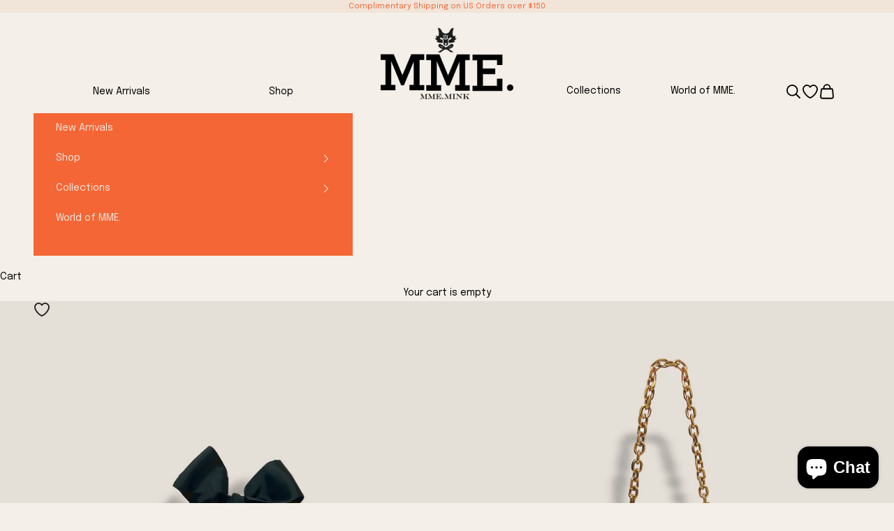

--- FILE ---
content_type: text/html; charset=utf-8
request_url: https://mmemink.com/collections/upper-east-side-collection/products/mme-mini-carlton-bag-1
body_size: 29291
content:















<!doctype html>

<html lang="en" dir="ltr">
  <head>
    <meta charset="utf-8">
    <meta name="viewport" content="width=device-width, initial-scale=1.0, height=device-height, minimum-scale=1.0, maximum-scale=5.0">

    <title>MME.MINI CARLTON BAG*</title><meta name="description" content="EDITOR&#39;s CHOICE: THE MINI CARLTON BAG - Meet our WORLD OF MINI LUXURY! The Mini Carlton Bag is perfect for day or night and the perfect accompaniment to the larger Carlton Bag. Light weight and tiny, easily use it with or without chain strap or crossbody leather strap.  The CARLTON COLLECTION is Inspired by Jane Birkin"><link rel="canonical" href="https://mmemink.com/products/mme-mini-carlton-bag-1"><link rel="shortcut icon" href="//mmemink.com/cdn/shop/files/MINK_logo_bow_ORANGE_copy_2.jpg?v=1761056293&width=96">
      <link rel="apple-touch-icon" href="//mmemink.com/cdn/shop/files/MINK_logo_bow_ORANGE_copy_2.jpg?v=1761056293&width=180"><link rel="preconnect" href="https://fonts.shopifycdn.com" crossorigin><link rel="preload" href="//mmemink.com/cdn/fonts/epilogue/epilogue_n4.1f76c7520f03b0a6e3f97f1207c74feed2e1968f.woff2" as="font" type="font/woff2" crossorigin><link rel="preload" href="//mmemink.com/cdn/fonts/epilogue/epilogue_n4.1f76c7520f03b0a6e3f97f1207c74feed2e1968f.woff2" as="font" type="font/woff2" crossorigin><meta property="og:type" content="product">
  <meta property="og:title" content="MME.MINI CARLTON BAG*">
  <meta property="product:price:amount" content="300.00">
  <meta property="product:price:currency" content="USD">
  <meta property="product:availability" content="in stock"><meta property="og:image" content="http://mmemink.com/cdn/shop/files/MInk_web_box2__TIFFcopy_deac362b-389c-4e1b-ad08-7961b23a4e11.jpg?v=1694891084&width=2048">
  <meta property="og:image:secure_url" content="https://mmemink.com/cdn/shop/files/MInk_web_box2__TIFFcopy_deac362b-389c-4e1b-ad08-7961b23a4e11.jpg?v=1694891084&width=2048">
  <meta property="og:image:width" content="2570">
  <meta property="og:image:height" content="2570"><meta property="og:description" content="EDITOR&#39;s CHOICE: THE MINI CARLTON BAG - Meet our WORLD OF MINI LUXURY! The Mini Carlton Bag is perfect for day or night and the perfect accompaniment to the larger Carlton Bag. Light weight and tiny, easily use it with or without chain strap or crossbody leather strap.  The CARLTON COLLECTION is Inspired by Jane Birkin"><meta property="og:url" content="https://mmemink.com/products/mme-mini-carlton-bag-1">
<meta property="og:site_name" content="Mme.MINK"><meta name="twitter:card" content="summary"><meta name="twitter:title" content="MME.MINI CARLTON BAG*">
  <meta name="twitter:description" content="EDITOR&#39;s CHOICE: THE MINI CARLTON BAG - Meet our WORLD OF MINI LUXURY! The Mini Carlton Bag is perfect for day or night and the perfect accompaniment to the larger Carlton Bag. Light weight and tiny, easily use it with or without chain strap or crossbody leather strap.  The CARLTON COLLECTION is Inspired by Jane Birkin&#39;s stays on the French Riviera. An essential for any lover of MME. Each piece, made in Italy of our Epsom Leather, gives a &quot;CARLTON chic style&quot; to pass down for generations.  Limited in quantity, each comes with its own authenticity number and engraved charm. Carries: lipstick, credit cards, keys.

SIZE: 4.5&quot;Wx3.75&quot;Hx2&quot;D.
MATERIAL: Top Grain Epsom Leather.
COLORS AVAILABLE: Cornflower, Noir
Engravable Charm attached to handle bag. 

**Once order is placed, please allow 2 weeks for items to be delivered.**"><meta name="twitter:image" content="https://mmemink.com/cdn/shop/files/MInk_web_box2__TIFFcopy_deac362b-389c-4e1b-ad08-7961b23a4e11.jpg?crop=center&height=1200&v=1694891084&width=1200">
  <meta name="twitter:image:alt" content=""><script async crossorigin fetchpriority="high" src="/cdn/shopifycloud/importmap-polyfill/es-modules-shim.2.4.0.js"></script>
<script type="application/ld+json">{"@context":"http:\/\/schema.org\/","@id":"\/products\/mme-mini-carlton-bag-1#product","@type":"ProductGroup","brand":{"@type":"Brand","name":"MME.MINK"},"category":"Handbags","description":"EDITOR's CHOICE: THE MINI CARLTON BAG - Meet our WORLD OF MINI LUXURY! The Mini Carlton Bag is perfect for day or night and the perfect accompaniment to the larger Carlton Bag. Light weight and tiny, easily use it with or without chain strap or crossbody leather strap.  The CARLTON COLLECTION is Inspired by Jane Birkin's stays on the French Riviera. An essential for any lover of MME. Each piece, made in Italy of our Epsom Leather, gives a \"CARLTON chic style\" to pass down for generations.  Limited in quantity, each comes with its own authenticity number and engraved charm. Carries: lipstick, credit cards, keys.\n\nSIZE: 4.5\"Wx3.75\"Hx2\"D.\nMATERIAL: Top Grain Epsom Leather.\nCOLORS AVAILABLE: Cornflower, Noir\nEngravable Charm attached to handle bag. \n\n**Once order is placed, please allow 2 weeks for items to be delivered.**","hasVariant":[{"@id":"\/products\/mme-mini-carlton-bag-1?variant=43859069436151#variant","@type":"Product","image":"https:\/\/mmemink.com\/cdn\/shop\/files\/MInk_web_box2__TIFFcopy_deac362b-389c-4e1b-ad08-7961b23a4e11.jpg?v=1694891084\u0026width=1920","name":"MME.MINI CARLTON BAG* - CORNFLOWER","offers":{"@id":"\/products\/mme-mini-carlton-bag-1?variant=43859069436151#offer","@type":"Offer","availability":"http:\/\/schema.org\/InStock","price":"300.00","priceCurrency":"USD","url":"https:\/\/mmemink.com\/products\/mme-mini-carlton-bag-1?variant=43859069436151"}},{"@id":"\/products\/mme-mini-carlton-bag-1?variant=43859069468919#variant","@type":"Product","image":"https:\/\/mmemink.com\/cdn\/shop\/files\/MInk_web_box2__TIFFcopy_deac362b-389c-4e1b-ad08-7961b23a4e11.jpg?v=1694891084\u0026width=1920","name":"MME.MINI CARLTON BAG* - NOIR","offers":{"@id":"\/products\/mme-mini-carlton-bag-1?variant=43859069468919#offer","@type":"Offer","availability":"http:\/\/schema.org\/InStock","price":"300.00","priceCurrency":"USD","url":"https:\/\/mmemink.com\/products\/mme-mini-carlton-bag-1?variant=43859069468919"}}],"name":"MME.MINI CARLTON BAG*","productGroupID":"7932280111351","url":"https:\/\/mmemink.com\/products\/mme-mini-carlton-bag-1"}</script><script type="application/ld+json">
  {
    "@context": "https://schema.org",
    "@type": "BreadcrumbList",
    "itemListElement": [{
        "@type": "ListItem",
        "position": 1,
        "name": "Home",
        "item": "https://mmemink.com"
      },{
            "@type": "ListItem",
            "position": 2,
            "name": "UPPER EAST SIDE COLLECTION",
            "item": "https://mmemink.com/collections/upper-east-side-collection"
          }, {
            "@type": "ListItem",
            "position": 3,
            "name": "MME.MINI CARLTON BAG*",
            "item": "https://mmemink.com/products/mme-mini-carlton-bag-1"
          }]
  }
</script><style>/* Typography (heading) */
  @font-face {
  font-family: Epilogue;
  font-weight: 400;
  font-style: normal;
  font-display: fallback;
  src: url("//mmemink.com/cdn/fonts/epilogue/epilogue_n4.1f76c7520f03b0a6e3f97f1207c74feed2e1968f.woff2") format("woff2"),
       url("//mmemink.com/cdn/fonts/epilogue/epilogue_n4.38049608164cf48b1e6928c13855d2ab66b3b435.woff") format("woff");
}

@font-face {
  font-family: Epilogue;
  font-weight: 400;
  font-style: italic;
  font-display: fallback;
  src: url("//mmemink.com/cdn/fonts/epilogue/epilogue_i4.7e8e04496c4e3fc3797f4ac7b89222b9175f5dc6.woff2") format("woff2"),
       url("//mmemink.com/cdn/fonts/epilogue/epilogue_i4.340025c9bc8e5ceb19f6192e00586aec2c472bec.woff") format("woff");
}

/* Typography (body) */
  @font-face {
  font-family: Epilogue;
  font-weight: 400;
  font-style: normal;
  font-display: fallback;
  src: url("//mmemink.com/cdn/fonts/epilogue/epilogue_n4.1f76c7520f03b0a6e3f97f1207c74feed2e1968f.woff2") format("woff2"),
       url("//mmemink.com/cdn/fonts/epilogue/epilogue_n4.38049608164cf48b1e6928c13855d2ab66b3b435.woff") format("woff");
}

@font-face {
  font-family: Epilogue;
  font-weight: 400;
  font-style: italic;
  font-display: fallback;
  src: url("//mmemink.com/cdn/fonts/epilogue/epilogue_i4.7e8e04496c4e3fc3797f4ac7b89222b9175f5dc6.woff2") format("woff2"),
       url("//mmemink.com/cdn/fonts/epilogue/epilogue_i4.340025c9bc8e5ceb19f6192e00586aec2c472bec.woff") format("woff");
}

@font-face {
  font-family: Epilogue;
  font-weight: 700;
  font-style: normal;
  font-display: fallback;
  src: url("//mmemink.com/cdn/fonts/epilogue/epilogue_n7.fb80b89fb7077e0359e6663154e9894555eca74f.woff2") format("woff2"),
       url("//mmemink.com/cdn/fonts/epilogue/epilogue_n7.5f11ea669ef0a5dd6e61bb530f5591ebdca93172.woff") format("woff");
}

@font-face {
  font-family: Epilogue;
  font-weight: 700;
  font-style: italic;
  font-display: fallback;
  src: url("//mmemink.com/cdn/fonts/epilogue/epilogue_i7.a3fa4b2dff50c309f7147209de030634f031bf00.woff2") format("woff2"),
       url("//mmemink.com/cdn/fonts/epilogue/epilogue_i7.0a92f20e552826230b06dd5904556029ade0b9d4.woff") format("woff");
}

:root {
    /* Container */
    --container-max-width: 100%;
    --container-xxs-max-width: 27.5rem; /* 440px */
    --container-xs-max-width: 42.5rem; /* 680px */
    --container-sm-max-width: 61.25rem; /* 980px */
    --container-md-max-width: 71.875rem; /* 1150px */
    --container-lg-max-width: 78.75rem; /* 1260px */
    --container-xl-max-width: 85rem; /* 1360px */
    --container-gutter: 1.25rem;

    --section-vertical-spacing: 2rem;
    --section-vertical-spacing-tight:2rem;

    --section-stack-gap:1.5rem;
    --section-stack-gap-tight:1.5rem;

    /* Form settings */
    --form-gap: 1.25rem; /* Gap between fieldset and submit button */
    --fieldset-gap: 1rem; /* Gap between each form input within a fieldset */
    --form-control-gap: 0.625rem; /* Gap between input and label (ignored for floating label) */
    --checkbox-control-gap: 0.75rem; /* Horizontal gap between checkbox and its associated label */
    --input-padding-block: 0.65rem; /* Vertical padding for input, textarea and native select */
    --input-padding-inline: 0.8rem; /* Horizontal padding for input, textarea and native select */
    --checkbox-size: 0.875rem; /* Size (width and height) for checkbox */

    /* Other sizes */
    --sticky-area-height: calc(var(--announcement-bar-is-sticky, 0) * var(--announcement-bar-height, 0px) + var(--header-is-sticky, 0) * var(--header-is-visible, 1) * var(--header-height, 0px));

    /* RTL support */
    --transform-logical-flip: 1;
    --transform-origin-start: left;
    --transform-origin-end: right;

    /**
     * ---------------------------------------------------------------------
     * TYPOGRAPHY
     * ---------------------------------------------------------------------
     */

    /* Font properties */
    --heading-font-family: Epilogue, sans-serif;
    --heading-font-weight: 400;
    --heading-font-style: normal;
    --heading-text-transform: uppercase;
    --heading-letter-spacing: 0.18em;
    --text-font-family: Epilogue, sans-serif;
    --text-font-weight: 400;
    --text-font-style: normal;
    --text-letter-spacing: 0.0em;
    --button-font: var(--text-font-style) var(--text-font-weight) var(--text-sm) / 1.65 var(--text-font-family);
    --button-text-transform: uppercase;
    --button-letter-spacing: 0.18em;

    /* Font sizes */--text-heading-size-factor: 1;
    --text-h1: max(0.6875rem, clamp(1.375rem, 1.146341463414634rem + 0.975609756097561vw, 2rem) * var(--text-heading-size-factor));
    --text-h2: max(0.6875rem, clamp(1.25rem, 1.0670731707317074rem + 0.7804878048780488vw, 1.75rem) * var(--text-heading-size-factor));
    --text-h3: max(0.6875rem, clamp(1.125rem, 1.0335365853658536rem + 0.3902439024390244vw, 1.375rem) * var(--text-heading-size-factor));
    --text-h4: max(0.6875rem, clamp(1rem, 0.9542682926829268rem + 0.1951219512195122vw, 1.125rem) * var(--text-heading-size-factor));
    --text-h5: calc(0.875rem * var(--text-heading-size-factor));
    --text-h6: calc(0.75rem * var(--text-heading-size-factor));

    --text-xs: 0.75rem;
    --text-sm: 0.8125rem;
    --text-base: 0.875rem;
    --text-lg: 1.0rem;
    --text-xl: 1.125rem;

    /* Rounded variables (used for border radius) */
    --rounded-full: 9999px;
    --button-border-radius: 0.0rem;
    --input-border-radius: 0.0rem;

    /* Box shadow */
    --shadow-sm: 0 2px 8px rgb(0 0 0 / 0.05);
    --shadow: 0 5px 15px rgb(0 0 0 / 0.05);
    --shadow-md: 0 5px 30px rgb(0 0 0 / 0.05);
    --shadow-block: px px px rgb(var(--text-primary) / 0.0);

    /**
     * ---------------------------------------------------------------------
     * OTHER
     * ---------------------------------------------------------------------
     */

    --checkmark-svg-url: url(//mmemink.com/cdn/shop/t/174/assets/checkmark.svg?v=77552481021870063511767892644);
    --cursor-zoom-in-svg-url: url(//mmemink.com/cdn/shop/t/174/assets/cursor-zoom-in.svg?v=77302280519119962271767892644);
  }

  [dir="rtl"]:root {
    /* RTL support */
    --transform-logical-flip: -1;
    --transform-origin-start: right;
    --transform-origin-end: left;
  }

  @media screen and (min-width: 700px) {
    :root {
      /* Typography (font size) */
      --text-xs: 0.75rem;
      --text-sm: 0.8125rem;
      --text-base: 0.875rem;
      --text-lg: 1.0rem;
      --text-xl: 1.25rem;

      /* Spacing settings */
      --container-gutter: 2rem;
    }
  }

  @media screen and (min-width: 1000px) {
    :root {
      /* Spacing settings */
      --container-gutter: 3rem;

      --section-vertical-spacing: 3rem;
      --section-vertical-spacing-tight: 3rem;

      --section-stack-gap:2.25rem;
      --section-stack-gap-tight:2.25rem;
    }
  }:root {/* Overlay used for modal */
    --page-overlay: 0 0 0 / 0.4;

    /* We use the first scheme background as default */
    --page-background: ;

    /* Product colors */
    --on-sale-text: 227 44 43;
    --on-sale-badge-background: 227 44 43;
    --on-sale-badge-text: 255 255 255;
    --sold-out-badge-background: 239 239 239;
    --sold-out-badge-text: 0 0 0 / 0.65;
    --custom-badge-background: 0 0 0;
    --custom-badge-text: 255 255 255;
    --star-color: 28 28 28;

    /* Status colors */
    --success-background: 212 227 203;
    --success-text: 48 122 7;
    --warning-background: 253 241 224;
    --warning-text: 237 138 0;
    --error-background: 243 204 204;
    --error-text: 203 43 43;
  }.color-scheme--scheme-1 {
      /* Color settings */--accent: 244 102 53;
      --text-color: 0 0 0;
      --background: 244 239 232 / 1.0;
      --background-without-opacity: 244 239 232;
      --background-gradient: ;--border-color: 207 203 197;/* Button colors */
      --button-background: 244 102 53;
      --button-text-color: 255 255 255;

      /* Circled buttons */
      --circle-button-background: 244 102 53;
      --circle-button-text-color: 255 255 255;
    }.shopify-section:has(.section-spacing.color-scheme--bg-725a73321f8cc2cf51f6ec7313b38bfd) + .shopify-section:has(.section-spacing.color-scheme--bg-725a73321f8cc2cf51f6ec7313b38bfd:not(.bordered-section)) .section-spacing {
      padding-block-start: 0;
    }.color-scheme--scheme-2 {
      /* Color settings */--accent: 28 28 28;
      --text-color: 244 102 53;
      --background: 241 228 216 / 1.0;
      --background-without-opacity: 241 228 216;
      --background-gradient: ;--border-color: 241 209 192;/* Button colors */
      --button-background: 28 28 28;
      --button-text-color: 255 255 255;

      /* Circled buttons */
      --circle-button-background: 255 255 255;
      --circle-button-text-color: 28 28 28;
    }.shopify-section:has(.section-spacing.color-scheme--bg-a32f59e773390d53e80bea551d39e392) + .shopify-section:has(.section-spacing.color-scheme--bg-a32f59e773390d53e80bea551d39e392:not(.bordered-section)) .section-spacing {
      padding-block-start: 0;
    }.color-scheme--scheme-3 {
      /* Color settings */--accent: 255 255 255;
      --text-color: 241 228 216;
      --background: 244 102 53 / 1.0;
      --background-without-opacity: 244 102 53;
      --background-gradient: ;--border-color: 244 121 77;/* Button colors */
      --button-background: 255 255 255;
      --button-text-color: 28 28 28;

      /* Circled buttons */
      --circle-button-background: 255 255 255;
      --circle-button-text-color: 28 28 28;
    }.shopify-section:has(.section-spacing.color-scheme--bg-9b95ce477347f111bb6fdacd1d9f6254) + .shopify-section:has(.section-spacing.color-scheme--bg-9b95ce477347f111bb6fdacd1d9f6254:not(.bordered-section)) .section-spacing {
      padding-block-start: 0;
    }.color-scheme--scheme-4 {
      /* Color settings */--accent: 255 255 255;
      --text-color: 255 255 255;
      --background: 0 0 0 / 0.0;
      --background-without-opacity: 0 0 0;
      --background-gradient: ;--border-color: 255 255 255;/* Button colors */
      --button-background: 255 255 255;
      --button-text-color: 28 28 28;

      /* Circled buttons */
      --circle-button-background: 255 255 255;
      --circle-button-text-color: 28 28 28;
    }.shopify-section:has(.section-spacing.color-scheme--bg-3671eee015764974ee0aef1536023e0f) + .shopify-section:has(.section-spacing.color-scheme--bg-3671eee015764974ee0aef1536023e0f:not(.bordered-section)) .section-spacing {
      padding-block-start: 0;
    }.color-scheme--dialog {
      /* Color settings */--accent: 244 102 53;
      --text-color: 0 0 0;
      --background: 244 239 232 / 1.0;
      --background-without-opacity: 244 239 232;
      --background-gradient: ;--border-color: 207 203 197;/* Button colors */
      --button-background: 244 102 53;
      --button-text-color: 255 255 255;

      /* Circled buttons */
      --circle-button-background: 244 102 53;
      --circle-button-text-color: 255 255 255;
    }
</style><script>
  // This allows to expose several variables to the global scope, to be used in scripts
  window.themeVariables = {
    settings: {
      showPageTransition: null,
      pageType: "product",
      moneyFormat: "${{amount}}",
      moneyWithCurrencyFormat: "${{amount}} USD",
      currencyCodeEnabled: false,
      cartType: "drawer",
      staggerMenuApparition: false
    },

    strings: {
      addedToCart: "Added to your cart!",
      closeGallery: "Close gallery",
      zoomGallery: "Zoom picture",
      errorGallery: "Image cannot be loaded",
      shippingEstimatorNoResults: "Sorry, we do not ship to your address.",
      shippingEstimatorOneResult: "There is one shipping rate for your address:",
      shippingEstimatorMultipleResults: "There are several shipping rates for your address:",
      shippingEstimatorError: "One or more error occurred while retrieving shipping rates:",
      next: "Next",
      previous: "Previous"
    },

    mediaQueries: {
      'sm': 'screen and (min-width: 700px)',
      'md': 'screen and (min-width: 1000px)',
      'lg': 'screen and (min-width: 1150px)',
      'xl': 'screen and (min-width: 1400px)',
      '2xl': 'screen and (min-width: 1600px)',
      'sm-max': 'screen and (max-width: 699px)',
      'md-max': 'screen and (max-width: 999px)',
      'lg-max': 'screen and (max-width: 1149px)',
      'xl-max': 'screen and (max-width: 1399px)',
      '2xl-max': 'screen and (max-width: 1599px)',
      'motion-safe': '(prefers-reduced-motion: no-preference)',
      'motion-reduce': '(prefers-reduced-motion: reduce)',
      'supports-hover': 'screen and (pointer: fine)',
      'supports-touch': 'screen and (hover: none)'
    }
  };</script><script type="importmap">{
        "imports": {
          "vendor": "//mmemink.com/cdn/shop/t/174/assets/vendor.min.js?v=118757129943152772801767892644",
          "theme": "//mmemink.com/cdn/shop/t/174/assets/theme.js?v=98736279303813561121767892644",
          "photoswipe": "//mmemink.com/cdn/shop/t/174/assets/photoswipe.min.js?v=13374349288281597431767892644"
        }
      }
    </script>

    <script type="module" src="//mmemink.com/cdn/shop/t/174/assets/vendor.min.js?v=118757129943152772801767892644"></script>
    <script type="module" src="//mmemink.com/cdn/shop/t/174/assets/theme.js?v=98736279303813561121767892644"></script>

    
  <script>window.performance && window.performance.mark && window.performance.mark('shopify.content_for_header.start');</script><meta name="google-site-verification" content="zrybvSfAjcrt0F4zjti3TEeQFzFYwlvtodNgsk3Dt4M">
<meta name="facebook-domain-verification" content="2ae4cqlgwbszz2oe0f0v0qbqp6gsj8">
<meta id="shopify-digital-wallet" name="shopify-digital-wallet" content="/10186850366/digital_wallets/dialog">
<meta name="shopify-checkout-api-token" content="f84729620f9d515d86320f2fbcdb3f15">
<meta id="in-context-paypal-metadata" data-shop-id="10186850366" data-venmo-supported="false" data-environment="production" data-locale="en_US" data-paypal-v4="true" data-currency="USD">
<link rel="alternate" type="application/json+oembed" href="https://mmemink.com/products/mme-mini-carlton-bag-1.oembed">
<script async="async" src="/checkouts/internal/preloads.js?locale=en-US"></script>
<link rel="preconnect" href="https://shop.app" crossorigin="anonymous">
<script async="async" src="https://shop.app/checkouts/internal/preloads.js?locale=en-US&shop_id=10186850366" crossorigin="anonymous"></script>
<script id="apple-pay-shop-capabilities" type="application/json">{"shopId":10186850366,"countryCode":"US","currencyCode":"USD","merchantCapabilities":["supports3DS"],"merchantId":"gid:\/\/shopify\/Shop\/10186850366","merchantName":"Mme.MINK","requiredBillingContactFields":["postalAddress","email"],"requiredShippingContactFields":["postalAddress","email"],"shippingType":"shipping","supportedNetworks":["visa","masterCard","amex","discover","elo","jcb"],"total":{"type":"pending","label":"Mme.MINK","amount":"1.00"},"shopifyPaymentsEnabled":true,"supportsSubscriptions":true}</script>
<script id="shopify-features" type="application/json">{"accessToken":"f84729620f9d515d86320f2fbcdb3f15","betas":["rich-media-storefront-analytics"],"domain":"mmemink.com","predictiveSearch":true,"shopId":10186850366,"locale":"en"}</script>
<script>var Shopify = Shopify || {};
Shopify.shop = "mme-mink.myshopify.com";
Shopify.locale = "en";
Shopify.currency = {"active":"USD","rate":"1.0"};
Shopify.country = "US";
Shopify.theme = {"name":"VALENTINES","id":174677557495,"schema_name":"Prestige","schema_version":"10.10.1","theme_store_id":855,"role":"main"};
Shopify.theme.handle = "null";
Shopify.theme.style = {"id":null,"handle":null};
Shopify.cdnHost = "mmemink.com/cdn";
Shopify.routes = Shopify.routes || {};
Shopify.routes.root = "/";</script>
<script type="module">!function(o){(o.Shopify=o.Shopify||{}).modules=!0}(window);</script>
<script>!function(o){function n(){var o=[];function n(){o.push(Array.prototype.slice.apply(arguments))}return n.q=o,n}var t=o.Shopify=o.Shopify||{};t.loadFeatures=n(),t.autoloadFeatures=n()}(window);</script>
<script>
  window.ShopifyPay = window.ShopifyPay || {};
  window.ShopifyPay.apiHost = "shop.app\/pay";
  window.ShopifyPay.redirectState = null;
</script>
<script id="shop-js-analytics" type="application/json">{"pageType":"product"}</script>
<script defer="defer" async type="module" src="//mmemink.com/cdn/shopifycloud/shop-js/modules/v2/client.init-shop-cart-sync_BT-GjEfc.en.esm.js"></script>
<script defer="defer" async type="module" src="//mmemink.com/cdn/shopifycloud/shop-js/modules/v2/chunk.common_D58fp_Oc.esm.js"></script>
<script defer="defer" async type="module" src="//mmemink.com/cdn/shopifycloud/shop-js/modules/v2/chunk.modal_xMitdFEc.esm.js"></script>
<script type="module">
  await import("//mmemink.com/cdn/shopifycloud/shop-js/modules/v2/client.init-shop-cart-sync_BT-GjEfc.en.esm.js");
await import("//mmemink.com/cdn/shopifycloud/shop-js/modules/v2/chunk.common_D58fp_Oc.esm.js");
await import("//mmemink.com/cdn/shopifycloud/shop-js/modules/v2/chunk.modal_xMitdFEc.esm.js");

  window.Shopify.SignInWithShop?.initShopCartSync?.({"fedCMEnabled":true,"windoidEnabled":true});

</script>
<script>
  window.Shopify = window.Shopify || {};
  if (!window.Shopify.featureAssets) window.Shopify.featureAssets = {};
  window.Shopify.featureAssets['shop-js'] = {"shop-cart-sync":["modules/v2/client.shop-cart-sync_DZOKe7Ll.en.esm.js","modules/v2/chunk.common_D58fp_Oc.esm.js","modules/v2/chunk.modal_xMitdFEc.esm.js"],"init-fed-cm":["modules/v2/client.init-fed-cm_B6oLuCjv.en.esm.js","modules/v2/chunk.common_D58fp_Oc.esm.js","modules/v2/chunk.modal_xMitdFEc.esm.js"],"shop-cash-offers":["modules/v2/client.shop-cash-offers_D2sdYoxE.en.esm.js","modules/v2/chunk.common_D58fp_Oc.esm.js","modules/v2/chunk.modal_xMitdFEc.esm.js"],"shop-login-button":["modules/v2/client.shop-login-button_QeVjl5Y3.en.esm.js","modules/v2/chunk.common_D58fp_Oc.esm.js","modules/v2/chunk.modal_xMitdFEc.esm.js"],"pay-button":["modules/v2/client.pay-button_DXTOsIq6.en.esm.js","modules/v2/chunk.common_D58fp_Oc.esm.js","modules/v2/chunk.modal_xMitdFEc.esm.js"],"shop-button":["modules/v2/client.shop-button_DQZHx9pm.en.esm.js","modules/v2/chunk.common_D58fp_Oc.esm.js","modules/v2/chunk.modal_xMitdFEc.esm.js"],"avatar":["modules/v2/client.avatar_BTnouDA3.en.esm.js"],"init-windoid":["modules/v2/client.init-windoid_CR1B-cfM.en.esm.js","modules/v2/chunk.common_D58fp_Oc.esm.js","modules/v2/chunk.modal_xMitdFEc.esm.js"],"init-shop-for-new-customer-accounts":["modules/v2/client.init-shop-for-new-customer-accounts_C_vY_xzh.en.esm.js","modules/v2/client.shop-login-button_QeVjl5Y3.en.esm.js","modules/v2/chunk.common_D58fp_Oc.esm.js","modules/v2/chunk.modal_xMitdFEc.esm.js"],"init-shop-email-lookup-coordinator":["modules/v2/client.init-shop-email-lookup-coordinator_BI7n9ZSv.en.esm.js","modules/v2/chunk.common_D58fp_Oc.esm.js","modules/v2/chunk.modal_xMitdFEc.esm.js"],"init-shop-cart-sync":["modules/v2/client.init-shop-cart-sync_BT-GjEfc.en.esm.js","modules/v2/chunk.common_D58fp_Oc.esm.js","modules/v2/chunk.modal_xMitdFEc.esm.js"],"shop-toast-manager":["modules/v2/client.shop-toast-manager_DiYdP3xc.en.esm.js","modules/v2/chunk.common_D58fp_Oc.esm.js","modules/v2/chunk.modal_xMitdFEc.esm.js"],"init-customer-accounts":["modules/v2/client.init-customer-accounts_D9ZNqS-Q.en.esm.js","modules/v2/client.shop-login-button_QeVjl5Y3.en.esm.js","modules/v2/chunk.common_D58fp_Oc.esm.js","modules/v2/chunk.modal_xMitdFEc.esm.js"],"init-customer-accounts-sign-up":["modules/v2/client.init-customer-accounts-sign-up_iGw4briv.en.esm.js","modules/v2/client.shop-login-button_QeVjl5Y3.en.esm.js","modules/v2/chunk.common_D58fp_Oc.esm.js","modules/v2/chunk.modal_xMitdFEc.esm.js"],"shop-follow-button":["modules/v2/client.shop-follow-button_CqMgW2wH.en.esm.js","modules/v2/chunk.common_D58fp_Oc.esm.js","modules/v2/chunk.modal_xMitdFEc.esm.js"],"checkout-modal":["modules/v2/client.checkout-modal_xHeaAweL.en.esm.js","modules/v2/chunk.common_D58fp_Oc.esm.js","modules/v2/chunk.modal_xMitdFEc.esm.js"],"shop-login":["modules/v2/client.shop-login_D91U-Q7h.en.esm.js","modules/v2/chunk.common_D58fp_Oc.esm.js","modules/v2/chunk.modal_xMitdFEc.esm.js"],"lead-capture":["modules/v2/client.lead-capture_BJmE1dJe.en.esm.js","modules/v2/chunk.common_D58fp_Oc.esm.js","modules/v2/chunk.modal_xMitdFEc.esm.js"],"payment-terms":["modules/v2/client.payment-terms_Ci9AEqFq.en.esm.js","modules/v2/chunk.common_D58fp_Oc.esm.js","modules/v2/chunk.modal_xMitdFEc.esm.js"]};
</script>
<script>(function() {
  var isLoaded = false;
  function asyncLoad() {
    if (isLoaded) return;
    isLoaded = true;
    var urls = ["https:\/\/shopify.covet.pics\/covet-pics-widget-inject.js?shop=mme-mink.myshopify.com","https:\/\/cdn.shopify.com\/s\/files\/1\/0101\/8685\/0366\/t\/6\/assets\/affirmShopify.js?v=1602199559\u0026shop=mme-mink.myshopify.com","https:\/\/dr4qe3ddw9y32.cloudfront.net\/awin-shopify-integration-code.js?aid=36736\u0026v=shopifyApp_5.2.3\u0026ts=1758562046080\u0026shop=mme-mink.myshopify.com"];
    for (var i = 0; i < urls.length; i++) {
      var s = document.createElement('script');
      s.type = 'text/javascript';
      s.async = true;
      s.src = urls[i];
      var x = document.getElementsByTagName('script')[0];
      x.parentNode.insertBefore(s, x);
    }
  };
  if(window.attachEvent) {
    window.attachEvent('onload', asyncLoad);
  } else {
    window.addEventListener('load', asyncLoad, false);
  }
})();</script>
<script id="__st">var __st={"a":10186850366,"offset":-18000,"reqid":"2479c842-211f-4f41-a023-25ada7dff418-1769032177","pageurl":"mmemink.com\/collections\/upper-east-side-collection\/products\/mme-mini-carlton-bag-1","u":"1c2e9e6f8c71","p":"product","rtyp":"product","rid":7932280111351};</script>
<script>window.ShopifyPaypalV4VisibilityTracking = true;</script>
<script id="captcha-bootstrap">!function(){'use strict';const t='contact',e='account',n='new_comment',o=[[t,t],['blogs',n],['comments',n],[t,'customer']],c=[[e,'customer_login'],[e,'guest_login'],[e,'recover_customer_password'],[e,'create_customer']],r=t=>t.map((([t,e])=>`form[action*='/${t}']:not([data-nocaptcha='true']) input[name='form_type'][value='${e}']`)).join(','),a=t=>()=>t?[...document.querySelectorAll(t)].map((t=>t.form)):[];function s(){const t=[...o],e=r(t);return a(e)}const i='password',u='form_key',d=['recaptcha-v3-token','g-recaptcha-response','h-captcha-response',i],f=()=>{try{return window.sessionStorage}catch{return}},m='__shopify_v',_=t=>t.elements[u];function p(t,e,n=!1){try{const o=window.sessionStorage,c=JSON.parse(o.getItem(e)),{data:r}=function(t){const{data:e,action:n}=t;return t[m]||n?{data:e,action:n}:{data:t,action:n}}(c);for(const[e,n]of Object.entries(r))t.elements[e]&&(t.elements[e].value=n);n&&o.removeItem(e)}catch(o){console.error('form repopulation failed',{error:o})}}const l='form_type',E='cptcha';function T(t){t.dataset[E]=!0}const w=window,h=w.document,L='Shopify',v='ce_forms',y='captcha';let A=!1;((t,e)=>{const n=(g='f06e6c50-85a8-45c8-87d0-21a2b65856fe',I='https://cdn.shopify.com/shopifycloud/storefront-forms-hcaptcha/ce_storefront_forms_captcha_hcaptcha.v1.5.2.iife.js',D={infoText:'Protected by hCaptcha',privacyText:'Privacy',termsText:'Terms'},(t,e,n)=>{const o=w[L][v],c=o.bindForm;if(c)return c(t,g,e,D).then(n);var r;o.q.push([[t,g,e,D],n]),r=I,A||(h.body.append(Object.assign(h.createElement('script'),{id:'captcha-provider',async:!0,src:r})),A=!0)});var g,I,D;w[L]=w[L]||{},w[L][v]=w[L][v]||{},w[L][v].q=[],w[L][y]=w[L][y]||{},w[L][y].protect=function(t,e){n(t,void 0,e),T(t)},Object.freeze(w[L][y]),function(t,e,n,w,h,L){const[v,y,A,g]=function(t,e,n){const i=e?o:[],u=t?c:[],d=[...i,...u],f=r(d),m=r(i),_=r(d.filter((([t,e])=>n.includes(e))));return[a(f),a(m),a(_),s()]}(w,h,L),I=t=>{const e=t.target;return e instanceof HTMLFormElement?e:e&&e.form},D=t=>v().includes(t);t.addEventListener('submit',(t=>{const e=I(t);if(!e)return;const n=D(e)&&!e.dataset.hcaptchaBound&&!e.dataset.recaptchaBound,o=_(e),c=g().includes(e)&&(!o||!o.value);(n||c)&&t.preventDefault(),c&&!n&&(function(t){try{if(!f())return;!function(t){const e=f();if(!e)return;const n=_(t);if(!n)return;const o=n.value;o&&e.removeItem(o)}(t);const e=Array.from(Array(32),(()=>Math.random().toString(36)[2])).join('');!function(t,e){_(t)||t.append(Object.assign(document.createElement('input'),{type:'hidden',name:u})),t.elements[u].value=e}(t,e),function(t,e){const n=f();if(!n)return;const o=[...t.querySelectorAll(`input[type='${i}']`)].map((({name:t})=>t)),c=[...d,...o],r={};for(const[a,s]of new FormData(t).entries())c.includes(a)||(r[a]=s);n.setItem(e,JSON.stringify({[m]:1,action:t.action,data:r}))}(t,e)}catch(e){console.error('failed to persist form',e)}}(e),e.submit())}));const S=(t,e)=>{t&&!t.dataset[E]&&(n(t,e.some((e=>e===t))),T(t))};for(const o of['focusin','change'])t.addEventListener(o,(t=>{const e=I(t);D(e)&&S(e,y())}));const B=e.get('form_key'),M=e.get(l),P=B&&M;t.addEventListener('DOMContentLoaded',(()=>{const t=y();if(P)for(const e of t)e.elements[l].value===M&&p(e,B);[...new Set([...A(),...v().filter((t=>'true'===t.dataset.shopifyCaptcha))])].forEach((e=>S(e,t)))}))}(h,new URLSearchParams(w.location.search),n,t,e,['guest_login'])})(!0,!0)}();</script>
<script integrity="sha256-4kQ18oKyAcykRKYeNunJcIwy7WH5gtpwJnB7kiuLZ1E=" data-source-attribution="shopify.loadfeatures" defer="defer" src="//mmemink.com/cdn/shopifycloud/storefront/assets/storefront/load_feature-a0a9edcb.js" crossorigin="anonymous"></script>
<script crossorigin="anonymous" defer="defer" src="//mmemink.com/cdn/shopifycloud/storefront/assets/shopify_pay/storefront-65b4c6d7.js?v=20250812"></script>
<script data-source-attribution="shopify.dynamic_checkout.dynamic.init">var Shopify=Shopify||{};Shopify.PaymentButton=Shopify.PaymentButton||{isStorefrontPortableWallets:!0,init:function(){window.Shopify.PaymentButton.init=function(){};var t=document.createElement("script");t.src="https://mmemink.com/cdn/shopifycloud/portable-wallets/latest/portable-wallets.en.js",t.type="module",document.head.appendChild(t)}};
</script>
<script data-source-attribution="shopify.dynamic_checkout.buyer_consent">
  function portableWalletsHideBuyerConsent(e){var t=document.getElementById("shopify-buyer-consent"),n=document.getElementById("shopify-subscription-policy-button");t&&n&&(t.classList.add("hidden"),t.setAttribute("aria-hidden","true"),n.removeEventListener("click",e))}function portableWalletsShowBuyerConsent(e){var t=document.getElementById("shopify-buyer-consent"),n=document.getElementById("shopify-subscription-policy-button");t&&n&&(t.classList.remove("hidden"),t.removeAttribute("aria-hidden"),n.addEventListener("click",e))}window.Shopify?.PaymentButton&&(window.Shopify.PaymentButton.hideBuyerConsent=portableWalletsHideBuyerConsent,window.Shopify.PaymentButton.showBuyerConsent=portableWalletsShowBuyerConsent);
</script>
<script data-source-attribution="shopify.dynamic_checkout.cart.bootstrap">document.addEventListener("DOMContentLoaded",(function(){function t(){return document.querySelector("shopify-accelerated-checkout-cart, shopify-accelerated-checkout")}if(t())Shopify.PaymentButton.init();else{new MutationObserver((function(e,n){t()&&(Shopify.PaymentButton.init(),n.disconnect())})).observe(document.body,{childList:!0,subtree:!0})}}));
</script>
<link id="shopify-accelerated-checkout-styles" rel="stylesheet" media="screen" href="https://mmemink.com/cdn/shopifycloud/portable-wallets/latest/accelerated-checkout-backwards-compat.css" crossorigin="anonymous">
<style id="shopify-accelerated-checkout-cart">
        #shopify-buyer-consent {
  margin-top: 1em;
  display: inline-block;
  width: 100%;
}

#shopify-buyer-consent.hidden {
  display: none;
}

#shopify-subscription-policy-button {
  background: none;
  border: none;
  padding: 0;
  text-decoration: underline;
  font-size: inherit;
  cursor: pointer;
}

#shopify-subscription-policy-button::before {
  box-shadow: none;
}

      </style>

<script>window.performance && window.performance.mark && window.performance.mark('shopify.content_for_header.end');</script>
  <!-- "snippets/shogun-products.liquid" was not rendered, the associated app was uninstalled -->

<link href="//mmemink.com/cdn/shop/t/174/assets/theme.css?v=50958817387878924491767892644" rel="stylesheet" type="text/css" media="all" />


  <!-- "snippets/shogun-head.liquid" was not rendered, the associated app was uninstalled -->
<!-- BEGIN app block: shopify://apps/klaviyo-email-marketing-sms/blocks/klaviyo-onsite-embed/2632fe16-c075-4321-a88b-50b567f42507 -->












  <script async src="https://static.klaviyo.com/onsite/js/R2gX8B/klaviyo.js?company_id=R2gX8B"></script>
  <script>!function(){if(!window.klaviyo){window._klOnsite=window._klOnsite||[];try{window.klaviyo=new Proxy({},{get:function(n,i){return"push"===i?function(){var n;(n=window._klOnsite).push.apply(n,arguments)}:function(){for(var n=arguments.length,o=new Array(n),w=0;w<n;w++)o[w]=arguments[w];var t="function"==typeof o[o.length-1]?o.pop():void 0,e=new Promise((function(n){window._klOnsite.push([i].concat(o,[function(i){t&&t(i),n(i)}]))}));return e}}})}catch(n){window.klaviyo=window.klaviyo||[],window.klaviyo.push=function(){var n;(n=window._klOnsite).push.apply(n,arguments)}}}}();</script>

  




  <script>
    window.klaviyoReviewsProductDesignMode = false
  </script>







<!-- END app block --><script src="https://cdn.shopify.com/extensions/e8878072-2f6b-4e89-8082-94b04320908d/inbox-1254/assets/inbox-chat-loader.js" type="text/javascript" defer="defer"></script>
<link href="https://cdn.shopify.com/extensions/21278b5d-8962-4657-bb2f-ae69795e84c7/covet-instagram-feed-reviews-10/assets/covet-pics-app-block.css" rel="stylesheet" type="text/css" media="all">
<link href="https://cdn.shopify.com/extensions/019be11e-3cc7-7675-a781-e33e189274d0/wishlist-power-190/assets/wishlist-section.css" rel="stylesheet" type="text/css" media="all">
<link href="https://monorail-edge.shopifysvc.com" rel="dns-prefetch">
<script>(function(){if ("sendBeacon" in navigator && "performance" in window) {try {var session_token_from_headers = performance.getEntriesByType('navigation')[0].serverTiming.find(x => x.name == '_s').description;} catch {var session_token_from_headers = undefined;}var session_cookie_matches = document.cookie.match(/_shopify_s=([^;]*)/);var session_token_from_cookie = session_cookie_matches && session_cookie_matches.length === 2 ? session_cookie_matches[1] : "";var session_token = session_token_from_headers || session_token_from_cookie || "";function handle_abandonment_event(e) {var entries = performance.getEntries().filter(function(entry) {return /monorail-edge.shopifysvc.com/.test(entry.name);});if (!window.abandonment_tracked && entries.length === 0) {window.abandonment_tracked = true;var currentMs = Date.now();var navigation_start = performance.timing.navigationStart;var payload = {shop_id: 10186850366,url: window.location.href,navigation_start,duration: currentMs - navigation_start,session_token,page_type: "product"};window.navigator.sendBeacon("https://monorail-edge.shopifysvc.com/v1/produce", JSON.stringify({schema_id: "online_store_buyer_site_abandonment/1.1",payload: payload,metadata: {event_created_at_ms: currentMs,event_sent_at_ms: currentMs}}));}}window.addEventListener('pagehide', handle_abandonment_event);}}());</script>
<script id="web-pixels-manager-setup">(function e(e,d,r,n,o){if(void 0===o&&(o={}),!Boolean(null===(a=null===(i=window.Shopify)||void 0===i?void 0:i.analytics)||void 0===a?void 0:a.replayQueue)){var i,a;window.Shopify=window.Shopify||{};var t=window.Shopify;t.analytics=t.analytics||{};var s=t.analytics;s.replayQueue=[],s.publish=function(e,d,r){return s.replayQueue.push([e,d,r]),!0};try{self.performance.mark("wpm:start")}catch(e){}var l=function(){var e={modern:/Edge?\/(1{2}[4-9]|1[2-9]\d|[2-9]\d{2}|\d{4,})\.\d+(\.\d+|)|Firefox\/(1{2}[4-9]|1[2-9]\d|[2-9]\d{2}|\d{4,})\.\d+(\.\d+|)|Chrom(ium|e)\/(9{2}|\d{3,})\.\d+(\.\d+|)|(Maci|X1{2}).+ Version\/(15\.\d+|(1[6-9]|[2-9]\d|\d{3,})\.\d+)([,.]\d+|)( \(\w+\)|)( Mobile\/\w+|) Safari\/|Chrome.+OPR\/(9{2}|\d{3,})\.\d+\.\d+|(CPU[ +]OS|iPhone[ +]OS|CPU[ +]iPhone|CPU IPhone OS|CPU iPad OS)[ +]+(15[._]\d+|(1[6-9]|[2-9]\d|\d{3,})[._]\d+)([._]\d+|)|Android:?[ /-](13[3-9]|1[4-9]\d|[2-9]\d{2}|\d{4,})(\.\d+|)(\.\d+|)|Android.+Firefox\/(13[5-9]|1[4-9]\d|[2-9]\d{2}|\d{4,})\.\d+(\.\d+|)|Android.+Chrom(ium|e)\/(13[3-9]|1[4-9]\d|[2-9]\d{2}|\d{4,})\.\d+(\.\d+|)|SamsungBrowser\/([2-9]\d|\d{3,})\.\d+/,legacy:/Edge?\/(1[6-9]|[2-9]\d|\d{3,})\.\d+(\.\d+|)|Firefox\/(5[4-9]|[6-9]\d|\d{3,})\.\d+(\.\d+|)|Chrom(ium|e)\/(5[1-9]|[6-9]\d|\d{3,})\.\d+(\.\d+|)([\d.]+$|.*Safari\/(?![\d.]+ Edge\/[\d.]+$))|(Maci|X1{2}).+ Version\/(10\.\d+|(1[1-9]|[2-9]\d|\d{3,})\.\d+)([,.]\d+|)( \(\w+\)|)( Mobile\/\w+|) Safari\/|Chrome.+OPR\/(3[89]|[4-9]\d|\d{3,})\.\d+\.\d+|(CPU[ +]OS|iPhone[ +]OS|CPU[ +]iPhone|CPU IPhone OS|CPU iPad OS)[ +]+(10[._]\d+|(1[1-9]|[2-9]\d|\d{3,})[._]\d+)([._]\d+|)|Android:?[ /-](13[3-9]|1[4-9]\d|[2-9]\d{2}|\d{4,})(\.\d+|)(\.\d+|)|Mobile Safari.+OPR\/([89]\d|\d{3,})\.\d+\.\d+|Android.+Firefox\/(13[5-9]|1[4-9]\d|[2-9]\d{2}|\d{4,})\.\d+(\.\d+|)|Android.+Chrom(ium|e)\/(13[3-9]|1[4-9]\d|[2-9]\d{2}|\d{4,})\.\d+(\.\d+|)|Android.+(UC? ?Browser|UCWEB|U3)[ /]?(15\.([5-9]|\d{2,})|(1[6-9]|[2-9]\d|\d{3,})\.\d+)\.\d+|SamsungBrowser\/(5\.\d+|([6-9]|\d{2,})\.\d+)|Android.+MQ{2}Browser\/(14(\.(9|\d{2,})|)|(1[5-9]|[2-9]\d|\d{3,})(\.\d+|))(\.\d+|)|K[Aa][Ii]OS\/(3\.\d+|([4-9]|\d{2,})\.\d+)(\.\d+|)/},d=e.modern,r=e.legacy,n=navigator.userAgent;return n.match(d)?"modern":n.match(r)?"legacy":"unknown"}(),u="modern"===l?"modern":"legacy",c=(null!=n?n:{modern:"",legacy:""})[u],f=function(e){return[e.baseUrl,"/wpm","/b",e.hashVersion,"modern"===e.buildTarget?"m":"l",".js"].join("")}({baseUrl:d,hashVersion:r,buildTarget:u}),m=function(e){var d=e.version,r=e.bundleTarget,n=e.surface,o=e.pageUrl,i=e.monorailEndpoint;return{emit:function(e){var a=e.status,t=e.errorMsg,s=(new Date).getTime(),l=JSON.stringify({metadata:{event_sent_at_ms:s},events:[{schema_id:"web_pixels_manager_load/3.1",payload:{version:d,bundle_target:r,page_url:o,status:a,surface:n,error_msg:t},metadata:{event_created_at_ms:s}}]});if(!i)return console&&console.warn&&console.warn("[Web Pixels Manager] No Monorail endpoint provided, skipping logging."),!1;try{return self.navigator.sendBeacon.bind(self.navigator)(i,l)}catch(e){}var u=new XMLHttpRequest;try{return u.open("POST",i,!0),u.setRequestHeader("Content-Type","text/plain"),u.send(l),!0}catch(e){return console&&console.warn&&console.warn("[Web Pixels Manager] Got an unhandled error while logging to Monorail."),!1}}}}({version:r,bundleTarget:l,surface:e.surface,pageUrl:self.location.href,monorailEndpoint:e.monorailEndpoint});try{o.browserTarget=l,function(e){var d=e.src,r=e.async,n=void 0===r||r,o=e.onload,i=e.onerror,a=e.sri,t=e.scriptDataAttributes,s=void 0===t?{}:t,l=document.createElement("script"),u=document.querySelector("head"),c=document.querySelector("body");if(l.async=n,l.src=d,a&&(l.integrity=a,l.crossOrigin="anonymous"),s)for(var f in s)if(Object.prototype.hasOwnProperty.call(s,f))try{l.dataset[f]=s[f]}catch(e){}if(o&&l.addEventListener("load",o),i&&l.addEventListener("error",i),u)u.appendChild(l);else{if(!c)throw new Error("Did not find a head or body element to append the script");c.appendChild(l)}}({src:f,async:!0,onload:function(){if(!function(){var e,d;return Boolean(null===(d=null===(e=window.Shopify)||void 0===e?void 0:e.analytics)||void 0===d?void 0:d.initialized)}()){var d=window.webPixelsManager.init(e)||void 0;if(d){var r=window.Shopify.analytics;r.replayQueue.forEach((function(e){var r=e[0],n=e[1],o=e[2];d.publishCustomEvent(r,n,o)})),r.replayQueue=[],r.publish=d.publishCustomEvent,r.visitor=d.visitor,r.initialized=!0}}},onerror:function(){return m.emit({status:"failed",errorMsg:"".concat(f," has failed to load")})},sri:function(e){var d=/^sha384-[A-Za-z0-9+/=]+$/;return"string"==typeof e&&d.test(e)}(c)?c:"",scriptDataAttributes:o}),m.emit({status:"loading"})}catch(e){m.emit({status:"failed",errorMsg:(null==e?void 0:e.message)||"Unknown error"})}}})({shopId: 10186850366,storefrontBaseUrl: "https://mmemink.com",extensionsBaseUrl: "https://extensions.shopifycdn.com/cdn/shopifycloud/web-pixels-manager",monorailEndpoint: "https://monorail-edge.shopifysvc.com/unstable/produce_batch",surface: "storefront-renderer",enabledBetaFlags: ["2dca8a86"],webPixelsConfigList: [{"id":"1430487287","configuration":"{\"accountID\":\"R2gX8B\",\"webPixelConfig\":\"eyJlbmFibGVBZGRlZFRvQ2FydEV2ZW50cyI6IHRydWV9\"}","eventPayloadVersion":"v1","runtimeContext":"STRICT","scriptVersion":"524f6c1ee37bacdca7657a665bdca589","type":"APP","apiClientId":123074,"privacyPurposes":["ANALYTICS","MARKETING"],"dataSharingAdjustments":{"protectedCustomerApprovalScopes":["read_customer_address","read_customer_email","read_customer_name","read_customer_personal_data","read_customer_phone"]}},{"id":"1343029495","configuration":"{\"tagID\":\"2612785782664\"}","eventPayloadVersion":"v1","runtimeContext":"STRICT","scriptVersion":"18031546ee651571ed29edbe71a3550b","type":"APP","apiClientId":3009811,"privacyPurposes":["ANALYTICS","MARKETING","SALE_OF_DATA"],"dataSharingAdjustments":{"protectedCustomerApprovalScopes":["read_customer_address","read_customer_email","read_customer_name","read_customer_personal_data","read_customer_phone"]}},{"id":"1338343671","configuration":"{\"ti\":\"97207482\",\"endpoint\":\"https:\/\/bat.bing.com\/action\/0\"}","eventPayloadVersion":"v1","runtimeContext":"STRICT","scriptVersion":"5ee93563fe31b11d2d65e2f09a5229dc","type":"APP","apiClientId":2997493,"privacyPurposes":["ANALYTICS","MARKETING","SALE_OF_DATA"],"dataSharingAdjustments":{"protectedCustomerApprovalScopes":["read_customer_personal_data"]}},{"id":"1330872567","configuration":"{\"advertiserId\":\"36736\",\"shopDomain\":\"mme-mink.myshopify.com\",\"appVersion\":\"shopifyApp_5.2.3\",\"originalNetwork\":\"sas\"}","eventPayloadVersion":"v1","runtimeContext":"STRICT","scriptVersion":"1a9b197b9c069133fae8fa2fc7a957a6","type":"APP","apiClientId":2887701,"privacyPurposes":["ANALYTICS","MARKETING"],"dataSharingAdjustments":{"protectedCustomerApprovalScopes":["read_customer_personal_data"]}},{"id":"368640247","configuration":"{\"config\":\"{\\\"google_tag_ids\\\":[\\\"AW-593663375\\\",\\\"GT-PZMQVXH3\\\",\\\"G-B7EN16CSYM\\\"],\\\"target_country\\\":\\\"US\\\",\\\"gtag_events\\\":[{\\\"type\\\":\\\"search\\\",\\\"action_label\\\":[\\\"G-5SV706ED0F\\\",\\\"AW-593663375\\\/eUY5CIK9vt0BEI-ripsC\\\",\\\"G-B7EN16CSYM\\\"]},{\\\"type\\\":\\\"begin_checkout\\\",\\\"action_label\\\":[\\\"G-5SV706ED0F\\\",\\\"AW-593663375\\\/nFmHCP-8vt0BEI-ripsC\\\",\\\"G-B7EN16CSYM\\\"]},{\\\"type\\\":\\\"view_item\\\",\\\"action_label\\\":[\\\"G-5SV706ED0F\\\",\\\"AW-593663375\\\/cmGCCPm8vt0BEI-ripsC\\\",\\\"MC-37L2WYFGP0\\\",\\\"G-B7EN16CSYM\\\"]},{\\\"type\\\":\\\"purchase\\\",\\\"action_label\\\":[\\\"G-5SV706ED0F\\\",\\\"AW-593663375\\\/HlVDCOC7vt0BEI-ripsC\\\",\\\"MC-37L2WYFGP0\\\",\\\"G-B7EN16CSYM\\\"]},{\\\"type\\\":\\\"page_view\\\",\\\"action_label\\\":[\\\"G-5SV706ED0F\\\",\\\"AW-593663375\\\/RtbxCN27vt0BEI-ripsC\\\",\\\"MC-37L2WYFGP0\\\",\\\"G-B7EN16CSYM\\\"]},{\\\"type\\\":\\\"add_payment_info\\\",\\\"action_label\\\":[\\\"G-5SV706ED0F\\\",\\\"AW-593663375\\\/dTGtCIW9vt0BEI-ripsC\\\",\\\"G-B7EN16CSYM\\\"]},{\\\"type\\\":\\\"add_to_cart\\\",\\\"action_label\\\":[\\\"G-5SV706ED0F\\\",\\\"AW-593663375\\\/R0eSCPy8vt0BEI-ripsC\\\",\\\"G-B7EN16CSYM\\\"]}],\\\"enable_monitoring_mode\\\":false}\"}","eventPayloadVersion":"v1","runtimeContext":"OPEN","scriptVersion":"b2a88bafab3e21179ed38636efcd8a93","type":"APP","apiClientId":1780363,"privacyPurposes":[],"dataSharingAdjustments":{"protectedCustomerApprovalScopes":["read_customer_address","read_customer_email","read_customer_name","read_customer_personal_data","read_customer_phone"]}},{"id":"107282679","configuration":"{\"pixel_id\":\"670494393863281\",\"pixel_type\":\"facebook_pixel\",\"metaapp_system_user_token\":\"-\"}","eventPayloadVersion":"v1","runtimeContext":"OPEN","scriptVersion":"ca16bc87fe92b6042fbaa3acc2fbdaa6","type":"APP","apiClientId":2329312,"privacyPurposes":["ANALYTICS","MARKETING","SALE_OF_DATA"],"dataSharingAdjustments":{"protectedCustomerApprovalScopes":["read_customer_address","read_customer_email","read_customer_name","read_customer_personal_data","read_customer_phone"]}},{"id":"99483895","eventPayloadVersion":"1","runtimeContext":"LAX","scriptVersion":"1","type":"CUSTOM","privacyPurposes":["ANALYTICS","MARKETING","SALE_OF_DATA"],"name":"Share a Sale Pixel"},{"id":"shopify-app-pixel","configuration":"{}","eventPayloadVersion":"v1","runtimeContext":"STRICT","scriptVersion":"0450","apiClientId":"shopify-pixel","type":"APP","privacyPurposes":["ANALYTICS","MARKETING"]},{"id":"shopify-custom-pixel","eventPayloadVersion":"v1","runtimeContext":"LAX","scriptVersion":"0450","apiClientId":"shopify-pixel","type":"CUSTOM","privacyPurposes":["ANALYTICS","MARKETING"]}],isMerchantRequest: false,initData: {"shop":{"name":"Mme.MINK","paymentSettings":{"currencyCode":"USD"},"myshopifyDomain":"mme-mink.myshopify.com","countryCode":"US","storefrontUrl":"https:\/\/mmemink.com"},"customer":null,"cart":null,"checkout":null,"productVariants":[{"price":{"amount":300.0,"currencyCode":"USD"},"product":{"title":"MME.MINI CARLTON BAG*","vendor":"MME.MINK","id":"7932280111351","untranslatedTitle":"MME.MINI CARLTON BAG*","url":"\/products\/mme-mini-carlton-bag-1","type":"Handbags"},"id":"43859069436151","image":{"src":"\/\/mmemink.com\/cdn\/shop\/files\/MInk_web_box2__TIFFcopy_deac362b-389c-4e1b-ad08-7961b23a4e11.jpg?v=1694891084"},"sku":null,"title":"CORNFLOWER","untranslatedTitle":"CORNFLOWER"},{"price":{"amount":300.0,"currencyCode":"USD"},"product":{"title":"MME.MINI CARLTON BAG*","vendor":"MME.MINK","id":"7932280111351","untranslatedTitle":"MME.MINI CARLTON BAG*","url":"\/products\/mme-mini-carlton-bag-1","type":"Handbags"},"id":"43859069468919","image":{"src":"\/\/mmemink.com\/cdn\/shop\/files\/MInk_web_box2__TIFFcopy_deac362b-389c-4e1b-ad08-7961b23a4e11.jpg?v=1694891084"},"sku":null,"title":"NOIR","untranslatedTitle":"NOIR"}],"purchasingCompany":null},},"https://mmemink.com/cdn","fcfee988w5aeb613cpc8e4bc33m6693e112",{"modern":"","legacy":""},{"shopId":"10186850366","storefrontBaseUrl":"https:\/\/mmemink.com","extensionBaseUrl":"https:\/\/extensions.shopifycdn.com\/cdn\/shopifycloud\/web-pixels-manager","surface":"storefront-renderer","enabledBetaFlags":"[\"2dca8a86\"]","isMerchantRequest":"false","hashVersion":"fcfee988w5aeb613cpc8e4bc33m6693e112","publish":"custom","events":"[[\"page_viewed\",{}],[\"product_viewed\",{\"productVariant\":{\"price\":{\"amount\":300.0,\"currencyCode\":\"USD\"},\"product\":{\"title\":\"MME.MINI CARLTON BAG*\",\"vendor\":\"MME.MINK\",\"id\":\"7932280111351\",\"untranslatedTitle\":\"MME.MINI CARLTON BAG*\",\"url\":\"\/products\/mme-mini-carlton-bag-1\",\"type\":\"Handbags\"},\"id\":\"43859069436151\",\"image\":{\"src\":\"\/\/mmemink.com\/cdn\/shop\/files\/MInk_web_box2__TIFFcopy_deac362b-389c-4e1b-ad08-7961b23a4e11.jpg?v=1694891084\"},\"sku\":null,\"title\":\"CORNFLOWER\",\"untranslatedTitle\":\"CORNFLOWER\"}}]]"});</script><script>
  window.ShopifyAnalytics = window.ShopifyAnalytics || {};
  window.ShopifyAnalytics.meta = window.ShopifyAnalytics.meta || {};
  window.ShopifyAnalytics.meta.currency = 'USD';
  var meta = {"product":{"id":7932280111351,"gid":"gid:\/\/shopify\/Product\/7932280111351","vendor":"MME.MINK","type":"Handbags","handle":"mme-mini-carlton-bag-1","variants":[{"id":43859069436151,"price":30000,"name":"MME.MINI CARLTON BAG* - CORNFLOWER","public_title":"CORNFLOWER","sku":null},{"id":43859069468919,"price":30000,"name":"MME.MINI CARLTON BAG* - NOIR","public_title":"NOIR","sku":null}],"remote":false},"page":{"pageType":"product","resourceType":"product","resourceId":7932280111351,"requestId":"2479c842-211f-4f41-a023-25ada7dff418-1769032177"}};
  for (var attr in meta) {
    window.ShopifyAnalytics.meta[attr] = meta[attr];
  }
</script>
<script class="analytics">
  (function () {
    var customDocumentWrite = function(content) {
      var jquery = null;

      if (window.jQuery) {
        jquery = window.jQuery;
      } else if (window.Checkout && window.Checkout.$) {
        jquery = window.Checkout.$;
      }

      if (jquery) {
        jquery('body').append(content);
      }
    };

    var hasLoggedConversion = function(token) {
      if (token) {
        return document.cookie.indexOf('loggedConversion=' + token) !== -1;
      }
      return false;
    }

    var setCookieIfConversion = function(token) {
      if (token) {
        var twoMonthsFromNow = new Date(Date.now());
        twoMonthsFromNow.setMonth(twoMonthsFromNow.getMonth() + 2);

        document.cookie = 'loggedConversion=' + token + '; expires=' + twoMonthsFromNow;
      }
    }

    var trekkie = window.ShopifyAnalytics.lib = window.trekkie = window.trekkie || [];
    if (trekkie.integrations) {
      return;
    }
    trekkie.methods = [
      'identify',
      'page',
      'ready',
      'track',
      'trackForm',
      'trackLink'
    ];
    trekkie.factory = function(method) {
      return function() {
        var args = Array.prototype.slice.call(arguments);
        args.unshift(method);
        trekkie.push(args);
        return trekkie;
      };
    };
    for (var i = 0; i < trekkie.methods.length; i++) {
      var key = trekkie.methods[i];
      trekkie[key] = trekkie.factory(key);
    }
    trekkie.load = function(config) {
      trekkie.config = config || {};
      trekkie.config.initialDocumentCookie = document.cookie;
      var first = document.getElementsByTagName('script')[0];
      var script = document.createElement('script');
      script.type = 'text/javascript';
      script.onerror = function(e) {
        var scriptFallback = document.createElement('script');
        scriptFallback.type = 'text/javascript';
        scriptFallback.onerror = function(error) {
                var Monorail = {
      produce: function produce(monorailDomain, schemaId, payload) {
        var currentMs = new Date().getTime();
        var event = {
          schema_id: schemaId,
          payload: payload,
          metadata: {
            event_created_at_ms: currentMs,
            event_sent_at_ms: currentMs
          }
        };
        return Monorail.sendRequest("https://" + monorailDomain + "/v1/produce", JSON.stringify(event));
      },
      sendRequest: function sendRequest(endpointUrl, payload) {
        // Try the sendBeacon API
        if (window && window.navigator && typeof window.navigator.sendBeacon === 'function' && typeof window.Blob === 'function' && !Monorail.isIos12()) {
          var blobData = new window.Blob([payload], {
            type: 'text/plain'
          });

          if (window.navigator.sendBeacon(endpointUrl, blobData)) {
            return true;
          } // sendBeacon was not successful

        } // XHR beacon

        var xhr = new XMLHttpRequest();

        try {
          xhr.open('POST', endpointUrl);
          xhr.setRequestHeader('Content-Type', 'text/plain');
          xhr.send(payload);
        } catch (e) {
          console.log(e);
        }

        return false;
      },
      isIos12: function isIos12() {
        return window.navigator.userAgent.lastIndexOf('iPhone; CPU iPhone OS 12_') !== -1 || window.navigator.userAgent.lastIndexOf('iPad; CPU OS 12_') !== -1;
      }
    };
    Monorail.produce('monorail-edge.shopifysvc.com',
      'trekkie_storefront_load_errors/1.1',
      {shop_id: 10186850366,
      theme_id: 174677557495,
      app_name: "storefront",
      context_url: window.location.href,
      source_url: "//mmemink.com/cdn/s/trekkie.storefront.cd680fe47e6c39ca5d5df5f0a32d569bc48c0f27.min.js"});

        };
        scriptFallback.async = true;
        scriptFallback.src = '//mmemink.com/cdn/s/trekkie.storefront.cd680fe47e6c39ca5d5df5f0a32d569bc48c0f27.min.js';
        first.parentNode.insertBefore(scriptFallback, first);
      };
      script.async = true;
      script.src = '//mmemink.com/cdn/s/trekkie.storefront.cd680fe47e6c39ca5d5df5f0a32d569bc48c0f27.min.js';
      first.parentNode.insertBefore(script, first);
    };
    trekkie.load(
      {"Trekkie":{"appName":"storefront","development":false,"defaultAttributes":{"shopId":10186850366,"isMerchantRequest":null,"themeId":174677557495,"themeCityHash":"9118258008106904625","contentLanguage":"en","currency":"USD","eventMetadataId":"7af1010c-26f6-4c90-b4e4-41ddaa650943"},"isServerSideCookieWritingEnabled":true,"monorailRegion":"shop_domain","enabledBetaFlags":["65f19447"]},"Session Attribution":{},"S2S":{"facebookCapiEnabled":true,"source":"trekkie-storefront-renderer","apiClientId":580111}}
    );

    var loaded = false;
    trekkie.ready(function() {
      if (loaded) return;
      loaded = true;

      window.ShopifyAnalytics.lib = window.trekkie;

      var originalDocumentWrite = document.write;
      document.write = customDocumentWrite;
      try { window.ShopifyAnalytics.merchantGoogleAnalytics.call(this); } catch(error) {};
      document.write = originalDocumentWrite;

      window.ShopifyAnalytics.lib.page(null,{"pageType":"product","resourceType":"product","resourceId":7932280111351,"requestId":"2479c842-211f-4f41-a023-25ada7dff418-1769032177","shopifyEmitted":true});

      var match = window.location.pathname.match(/checkouts\/(.+)\/(thank_you|post_purchase)/)
      var token = match? match[1]: undefined;
      if (!hasLoggedConversion(token)) {
        setCookieIfConversion(token);
        window.ShopifyAnalytics.lib.track("Viewed Product",{"currency":"USD","variantId":43859069436151,"productId":7932280111351,"productGid":"gid:\/\/shopify\/Product\/7932280111351","name":"MME.MINI CARLTON BAG* - CORNFLOWER","price":"300.00","sku":null,"brand":"MME.MINK","variant":"CORNFLOWER","category":"Handbags","nonInteraction":true,"remote":false},undefined,undefined,{"shopifyEmitted":true});
      window.ShopifyAnalytics.lib.track("monorail:\/\/trekkie_storefront_viewed_product\/1.1",{"currency":"USD","variantId":43859069436151,"productId":7932280111351,"productGid":"gid:\/\/shopify\/Product\/7932280111351","name":"MME.MINI CARLTON BAG* - CORNFLOWER","price":"300.00","sku":null,"brand":"MME.MINK","variant":"CORNFLOWER","category":"Handbags","nonInteraction":true,"remote":false,"referer":"https:\/\/mmemink.com\/collections\/upper-east-side-collection\/products\/mme-mini-carlton-bag-1"});
      }
    });


        var eventsListenerScript = document.createElement('script');
        eventsListenerScript.async = true;
        eventsListenerScript.src = "//mmemink.com/cdn/shopifycloud/storefront/assets/shop_events_listener-3da45d37.js";
        document.getElementsByTagName('head')[0].appendChild(eventsListenerScript);

})();</script>
<script
  defer
  src="https://mmemink.com/cdn/shopifycloud/perf-kit/shopify-perf-kit-3.0.4.min.js"
  data-application="storefront-renderer"
  data-shop-id="10186850366"
  data-render-region="gcp-us-central1"
  data-page-type="product"
  data-theme-instance-id="174677557495"
  data-theme-name="Prestige"
  data-theme-version="10.10.1"
  data-monorail-region="shop_domain"
  data-resource-timing-sampling-rate="10"
  data-shs="true"
  data-shs-beacon="true"
  data-shs-export-with-fetch="true"
  data-shs-logs-sample-rate="1"
  data-shs-beacon-endpoint="https://mmemink.com/api/collect"
></script>
</head>

  

  <body class="features--zoom-image  color-scheme color-scheme--scheme-1"><template id="drawer-default-template">
  <div part="base">
    <div part="overlay"></div>

    <div part="content">
      <header part="header">
        <slot name="header"></slot>

        <dialog-close-button style="display: contents">
          <button type="button" part="close-button tap-area" aria-label="Close"><svg aria-hidden="true" focusable="false" fill="none" width="14" class="icon icon-close" viewBox="0 0 16 16">
      <path d="m1 1 14 14M1 15 15 1" stroke="currentColor" stroke-width="1.8"/>
    </svg>

  </button>
        </dialog-close-button>
      </header>

      <div part="body">
        <slot></slot>
      </div>

      <footer part="footer">
        <slot name="footer"></slot>
      </footer>
    </div>
  </div>
</template><template id="modal-default-template">
  <div part="base">
    <div part="overlay"></div>

    <div part="content">
      <header part="header">
        <slot name="header"></slot>

        <dialog-close-button style="display: contents">
          <button type="button" part="close-button tap-area" aria-label="Close"><svg aria-hidden="true" focusable="false" fill="none" width="14" class="icon icon-close" viewBox="0 0 16 16">
      <path d="m1 1 14 14M1 15 15 1" stroke="currentColor" stroke-width="1.8"/>
    </svg>

  </button>
        </dialog-close-button>
      </header>

      <div part="body">
        <slot></slot>
      </div>
    </div>
  </div>
</template><template id="popover-default-template">
  <div part="base">
    <div part="overlay"></div>

    <div part="content">
      <header part="header">
        <slot name="header"></slot>

        <dialog-close-button style="display: contents">
          <button type="button" part="close-button tap-area" aria-label="Close"><svg aria-hidden="true" focusable="false" fill="none" width="14" class="icon icon-close" viewBox="0 0 16 16">
      <path d="m1 1 14 14M1 15 15 1" stroke="currentColor" stroke-width="1.8"/>
    </svg>

  </button>
        </dialog-close-button>
      </header>

      <div part="body">
        <slot></slot>
      </div>
    </div>
  </div>
</template><template id="header-search-default-template">
  <div part="base">
    <div part="overlay"></div>

    <div part="content">
      <slot></slot>
    </div>
  </div>
</template><template id="video-media-default-template">
  <slot></slot>

  <svg part="play-button" fill="none" width="48" height="48" viewBox="0 0 48 48">
    <path fill-rule="evenodd" clip-rule="evenodd" d="M48 24c0 13.255-10.745 24-24 24S0 37.255 0 24 10.745 0 24 0s24 10.745 24 24Zm-18 0-9-6.6v13.2l9-6.6Z" fill="var(--play-button-background, #f4efe8)"/>
  </svg>
</template><loading-bar class="loading-bar" aria-hidden="true"></loading-bar>
    <a href="#main" allow-hash-change class="skip-to-content sr-only">Skip to content</a>

    <span id="header-scroll-tracker" style="position: absolute; width: 1px; height: 1px; top: var(--header-scroll-tracker-offset, 10px); left: 0;"></span><!-- BEGIN sections: header-group -->
<aside id="shopify-section-sections--25264401514743__announcement_bar_rUKyPr" class="shopify-section shopify-section-group-header-group shopify-section--announcement-bar"><style>
    :root {
      --announcement-bar-is-sticky: 0;--header-scroll-tracker-offset: var(--announcement-bar-height);}#shopify-section-sections--25264401514743__announcement_bar_rUKyPr {
      --announcement-bar-font-size: 0.625rem;
    }

    @media screen and (min-width: 999px) {
      #shopify-section-sections--25264401514743__announcement_bar_rUKyPr {
        --announcement-bar-font-size: 0.6875rem;
      }
    }
  </style>

  <height-observer variable="announcement-bar">
    <div class="announcement-bar color-scheme color-scheme--scheme-2"><announcement-bar-carousel allow-swipe autoplay="5" id="carousel-sections--25264401514743__announcement_bar_rUKyPr" class="announcement-bar__carousel"><p class="prose heading is-selected" >Complimentary Shipping on US Orders over $150</p></announcement-bar-carousel></div>
  </height-observer>

  <script>
    document.documentElement.style.setProperty('--announcement-bar-height', `${document.getElementById('shopify-section-sections--25264401514743__announcement_bar_rUKyPr').clientHeight.toFixed(2)}px`);
  </script></aside><header id="shopify-section-sections--25264401514743__header" class="shopify-section shopify-section-group-header-group shopify-section--header"><style>
  :root {
    --header-is-sticky: 1;
  }

  #shopify-section-sections--25264401514743__header {
    --header-grid: "primary-nav logo secondary-nav" / minmax(0, 1fr) auto minmax(0, 1fr);
    --header-padding-block: 1rem;
    --header-transparent-header-text-color: 255 255 255;
    --header-separation-border-color: 0 0 0 / 0;

    position: relative;
    z-index: 4;
  }

  @media screen and (min-width: 700px) {
    #shopify-section-sections--25264401514743__header {
      --header-padding-block: 1.2rem;
    }
  }

  @media screen and (min-width: 1000px) {
    #shopify-section-sections--25264401514743__header {}
  }#shopify-section-sections--25264401514743__header {
      position: sticky;
      top: 0;
    }

    .shopify-section--announcement-bar ~ #shopify-section-sections--25264401514743__header {
      top: calc(var(--announcement-bar-is-sticky, 0) * var(--announcement-bar-height, 0px));
    }#shopify-section-sections--25264401514743__header {
      --header-logo-width: 105px;
    }

    @media screen and (min-width: 700px) {
      #shopify-section-sections--25264401514743__header {
        --header-logo-width: 190px;
      }
    }</style>

<height-observer variable="header">
  <x-header  class="header color-scheme color-scheme--scheme-1 ">
      <a href="/" class="header__logo"><span class="sr-only">Mme.MINK</span><img src="//mmemink.com/cdn/shop/files/new-logo_4412fbe5-0247-41bd-bc07-3ad0b65d09af.png?v=1737521900&amp;width=1000" alt="Mme.MINK" srcset="//mmemink.com/cdn/shop/files/new-logo_4412fbe5-0247-41bd-bc07-3ad0b65d09af.png?v=1737521900&amp;width=380 380w, //mmemink.com/cdn/shop/files/new-logo_4412fbe5-0247-41bd-bc07-3ad0b65d09af.png?v=1737521900&amp;width=570 570w" width="1000" height="556" sizes="600px" class="header__logo-image"><img src="//mmemink.com/cdn/shop/files/MINK_web_labelBlackbow_WHITE_copy.png?v=1737655226&amp;width=1500" alt="" srcset="//mmemink.com/cdn/shop/files/MINK_web_labelBlackbow_WHITE_copy.png?v=1737655226&amp;width=380 380w, //mmemink.com/cdn/shop/files/MINK_web_labelBlackbow_WHITE_copy.png?v=1737655226&amp;width=570 570w, //mmemink.com/cdn/shop/files/MINK_web_labelBlackbow_WHITE_copy.png?v=1737655226&amp;width=1200 1200w" width="1500" height="861" sizes="600px" class="header__logo-image header__logo-image--transparent"></a>
    
<nav class="header__primary-nav " aria-label="Primary navigation">
        <button type="button" aria-controls="sidebar-menu" class="md:hidden">
          <span class="sr-only">Navigation menu</span><svg aria-hidden="true" fill="none" focusable="false" width="24" class="header__nav-icon icon icon-hamburger" viewBox="0 0 24 24">
      <path d="M1 19h22M1 12h22M1 5h22" stroke="currentColor" stroke-width="1.8" stroke-linecap="square"/>
    </svg></button>
          <ul class="contents unstyled-list md-max:hidden">
              

              <li class="header__primary-nav-item" data-title="New Arrivals"><a href="/collections/new-arrivals" class="block h6" >New Arrivals</a></li>
              

              

              <li class="header__primary-nav-item" data-title="Shop">
                    <mega-menu-disclosure follow-summary-link trigger="hover" class="contents"><details class="header__menu-disclosure">
                      <summary data-follow-link="#" class="h6">Shop</summary><div class="mega-menu " ><ul class="mega-menu__linklist unstyled-list"><li class="v-stack justify-items-start gap-5">
          <a href="/collections/handbagsbycolor/Leather+Woven+Signature-Ribbon" class="h6">Handbags</a><ul class="v-stack gap-2.5 unstyled-list"><li>
                  <a href="/collections/leather-heirlooms" class="link-faded">Leather Heirlooms</a>
                </li><li>
                  <a href="/collections/woven-classics" class="link-faded">Woven Classics</a>
                </li><li>
                  <a href="/collections/signature-ribbon" class="link-faded">Signature Ribbon</a>
                </li></ul></li><li class="v-stack justify-items-start gap-5">
          <a href="/collections/ready-to-wear" class="h6">Ready To Wear</a><ul class="v-stack gap-2.5 unstyled-list"><li>
                  <a href="/collections/coats-jackets" class="link-faded">Coats & Jackets</a>
                </li><li>
                  <a href="/collections/dresses" class="link-faded">Dresses</a>
                </li><li>
                  <a href="/collections/sweaters" class="link-faded">Sweaters</a>
                </li><li>
                  <a href="/collections/tees" class="link-faded">Tees</a>
                </li></ul></li><li class="v-stack justify-items-start gap-5">
          <a href="/collections/mme-little-luxuries" class="h6">Little Luxuries</a><ul class="v-stack gap-2.5 unstyled-list"><li>
                  <a href="/collections/jewelry" class="link-faded">Jewelry</a>
                </li><li>
                  <a href="/collections/scarves" class="link-faded">Scarves</a>
                </li><li>
                  <a href="/collections/shoes" class="link-faded">Shoes</a>
                </li></ul></li></ul><div class="mega-menu__promo"><a href="/collections/dresses" class="v-stack justify-items-center gap-4 sm:gap-5 group"><div class="overflow-hidden"><img src="//mmemink.com/cdn/shop/files/27352_sq_copy_5d07218e-6653-4360-9830-b276bef3369d.jpg?v=1764174801&amp;width=400" alt="" srcset="//mmemink.com/cdn/shop/files/27352_sq_copy_5d07218e-6653-4360-9830-b276bef3369d.jpg?v=1764174801&amp;width=315 315w" width="400" height="400" loading="lazy" sizes="315px" class="zoom-image group-hover:zoom"></div><div class="v-stack text-center gap-2.5"><p class="h6">Holiday Dresses</p></div></a><a href="/collections/mme-little-luxuries" class="v-stack justify-items-center gap-4 sm:gap-5 group"><div class="overflow-hidden"><img src="//mmemink.com/cdn/shop/files/27990-2_copy_2_af6ab38b-7456-4a08-a9c5-4988bed6e3ec.jpg?v=1764174818&amp;width=400" alt="" srcset="//mmemink.com/cdn/shop/files/27990-2_copy_2_af6ab38b-7456-4a08-a9c5-4988bed6e3ec.jpg?v=1764174818&amp;width=315 315w" width="400" height="400" loading="lazy" sizes="315px" class="zoom-image group-hover:zoom"></div><div class="v-stack text-center gap-2.5"><p class="h6">Little Luxuries</p></div></a></div></div></details></mega-menu-disclosure></li>
              


</ul></nav><nav class="header__secondary-nav" aria-label="Secondary navigation">


          

          <div class="header__primary-nav-item md-max:hidden" data-title="Collections"><dropdown-menu-disclosure follow-summary-link trigger="hover"><details class="header__menu-disclosure">
                  <summary data-follow-link="#" class="h6">Collections</summary><ul class="header__dropdown-menu header__dropdown-menu--restrictable unstyled-list" role="list"><li><a href="/collections/holiday-with-mme-mink" class="link-faded-reverse" >Dear Valentine</a></li><li><a href="/collections/cruise-collection" class="link-faded-reverse" >Holiday Blush</a></li><li><a href="/collections/la-fete-rouge" class="link-faded-reverse" >La Fête Rouge</a></li><li><a href="/collections/touch-of-mink" class="link-faded-reverse" >Touch of Mink</a></li><li><a href="/collections/make-mine-chocolate" class="link-faded-reverse" >Make Mine Chocolate</a></li><li><a href="/collections/mme-quiet-luxury" class="link-faded-reverse" >MME. Quiet Luxury</a></li><li><a href="/collections/the-black-tie-affair" class="link-faded-reverse" >Black Tie Affair</a></li></ul></details></dropdown-menu-disclosure></div>
          

          

          <div class="header__primary-nav-item md-max:hidden" data-title="World of MME."><a href="/pages/about-us" class="block h6" >World of MME.</a></div>
          
<ul class="unstyled-list"><li class="header__search-link">
            <a href="/search" aria-controls="header-search-sections--25264401514743__header">
              <span class="sr-only">Search</span><svg aria-hidden="true" fill="none" focusable="false" width="24" class="header__nav-icon icon icon-search" viewBox="0 0 24 24">
      <path d="M10.364 3a7.364 7.364 0 1 0 0 14.727 7.364 7.364 0 0 0 0-14.727Z" stroke="currentColor" stroke-width="1.8" stroke-miterlimit="10"/>
      <path d="M15.857 15.858 21 21.001" stroke="currentColor" stroke-width="1.8" stroke-miterlimit="10" stroke-linecap="round"/>
    </svg></a>
          </li><li class="relative">
          <a href="/pages/wishlist">
              <span class="sr-only">Open wishlist</span><svg aria-hidden="true" focusable="false" fill="none" width="24" class="header__nav-icon icon icon-heart" viewBox="0 0 24 24">
      <path fill-rule="evenodd" clip-rule="evenodd" d="M11.8482 21.0168C9.19102 19.8759 5.28668 16.1772 3.59901 13.4543C1.5836 10.2027 1.66699 7.42205 2.78053 5.5474C4.68111 2.34888 9.35958 1.94464 12.0001 5.58663C14.6406 1.94489 19.319 2.34863 21.2194 5.54765C22.3332 7.42231 22.4163 10.2029 20.4009 13.4546C18.6346 16.304 14.779 19.8891 12.0001 21.0818L11.8482 21.0168Z" stroke="currentColor" stroke-width="1.8" stroke-miterlimit="10" stroke-linecap="round"/>
    </svg><ooo-wl-wishlist-count block-start="auto" inline-end="auto" show-zero="false" hide-count="true" hidden class="header__cart-dot is-visible"></ooo-wl-wishlist-count>
          </a>
        </li>

        <li class="relative header__cart-link">
          <a href="/cart" aria-controls="cart-drawer" data-no-instant>
            <span class="sr-only">Cart</span><svg aria-hidden="true" fill="none" focusable="false" width="24" class="header__nav-icon icon icon-cart" viewBox="0 0 24 24"><path d="M4.75 8.25A.75.75 0 0 0 4 9L3 19.125c0 1.418 1.207 2.625 2.625 2.625h12.75c1.418 0 2.625-1.149 2.625-2.566L20 9a.75.75 0 0 0-.75-.75H4.75Zm2.75 0v-1.5a4.5 4.5 0 0 1 4.5-4.5v0a4.5 4.5 0 0 1 4.5 4.5v1.5" stroke="currentColor" stroke-width="1.8" stroke-linecap="round" stroke-linejoin="round"/></svg><cart-dot class="header__cart-dot  "></cart-dot>
          </a>
        </li>
      </ul>
    </nav><header-search id="header-search-sections--25264401514743__header" class="header-search">
  <div class="container">
    <form id="predictive-search-form" action="/search" method="GET" aria-owns="header-predictive-search" class="header-search__form" role="search">
      <div class="header-search__form-control"><svg aria-hidden="true" fill="none" focusable="false" width="20" class="icon icon-search" viewBox="0 0 24 24">
      <path d="M10.364 3a7.364 7.364 0 1 0 0 14.727 7.364 7.364 0 0 0 0-14.727Z" stroke="currentColor" stroke-width="1.8" stroke-miterlimit="10"/>
      <path d="M15.857 15.858 21 21.001" stroke="currentColor" stroke-width="1.8" stroke-miterlimit="10" stroke-linecap="round"/>
    </svg><input type="search" name="q" spellcheck="false" class="header-search__input h5 sm:h4" aria-label="Search" placeholder="Search for...">

        <dialog-close-button class="contents">
          <button type="button">
            <span class="sr-only">Close</span><svg aria-hidden="true" focusable="false" fill="none" width="16" class="icon icon-close" viewBox="0 0 16 16">
      <path d="m1 1 14 14M1 15 15 1" stroke="currentColor" stroke-width="1.8"/>
    </svg>

  </button>
        </dialog-close-button>
      </div>
    </form>

    <predictive-search id="header-predictive-search" class="predictive-search">
      <div class="predictive-search__content" slot="results"></div>
    </predictive-search>
  </div>
</header-search><template id="header-sidebar-template">
  <div part="base">
    <div part="overlay"></div>

    <div part="content">
      <header part="header">
        <dialog-close-button class="contents">
          <button type="button" part="close-button tap-area" aria-label="Close"><svg aria-hidden="true" focusable="false" fill="none" width="16" class="icon icon-close" viewBox="0 0 16 16">
      <path d="m1 1 14 14M1 15 15 1" stroke="currentColor" stroke-width="1.8"/>
    </svg>

  </button>
        </dialog-close-button>
      </header>

      <div part="panel-list">
        <slot name="main-panel"></slot><slot name="collapsible-panel"></slot></div>
    </div>
  </div>
</template>

<header-sidebar id="sidebar-menu" class="header-sidebar drawer drawer--sm color-scheme color-scheme--scheme-3" template="header-sidebar-template" open-from="left"><div class="header-sidebar__main-panel" slot="main-panel">
    <div class="header-sidebar__scroller">
      <ul class="header-sidebar__linklist  unstyled-list" role="list"><li><a href="/collections/new-arrivals" class="header-sidebar__linklist-button h6">New Arrivals</a></li><li><button type="button" class="header-sidebar__linklist-button h6" aria-controls="header-panel-2" aria-expanded="false">Shop<svg aria-hidden="true" focusable="false" fill="none" width="12" class="icon icon-chevron-right  icon--direction-aware" viewBox="0 0 10 10">
      <path d="m3 9 4-4-4-4" stroke="currentColor" stroke-linecap="square"/>
    </svg></button></li><li><button type="button" class="header-sidebar__linklist-button h6" aria-controls="header-panel-3" aria-expanded="false">Collections<svg aria-hidden="true" focusable="false" fill="none" width="12" class="icon icon-chevron-right  icon--direction-aware" viewBox="0 0 10 10">
      <path d="m3 9 4-4-4-4" stroke="currentColor" stroke-linecap="square"/>
    </svg></button></li><li><a href="/pages/about-us" class="header-sidebar__linklist-button h6">World of MME.</a></li></ul>
    </div></div><header-sidebar-collapsible-panel class="header-sidebar__collapsible-panel" slot="collapsible-panel">
      <div class="header-sidebar__scroller"><div id="header-panel-2" class="header-sidebar__sub-panel" hidden>
              <button type="button" class="header-sidebar__back-button link-faded  text-with-icon h6 md:hidden" data-action="close-panel"><svg aria-hidden="true" focusable="false" fill="none" width="12" class="icon icon-chevron-left  icon--direction-aware" viewBox="0 0 10 10">
      <path d="M7 1 3 5l4 4" stroke="currentColor" stroke-linecap="square"/>
    </svg>Shop</button>

              <ul class="header-sidebar__linklist  unstyled-list" role="list"><li><accordion-disclosure>
                        <details class="accordion__disclosure group" >
                          <summary class="header-sidebar__linklist-button h6">Handbags<span class="animated-plus group-expanded:rotate" aria-hidden="true"></span>
                          </summary>

                          <div class="header-sidebar__nested-linklist"><a href="/collections/leather-heirlooms" class="link-faded-reverse">Leather Heirlooms</a><a href="/collections/woven-classics" class="link-faded-reverse">Woven Classics</a><a href="/collections/signature-ribbon" class="link-faded-reverse">Signature Ribbon</a></div>
                        </details>
                      </accordion-disclosure></li><li><accordion-disclosure>
                        <details class="accordion__disclosure group" >
                          <summary class="header-sidebar__linklist-button h6">Ready To Wear<span class="animated-plus group-expanded:rotate" aria-hidden="true"></span>
                          </summary>

                          <div class="header-sidebar__nested-linklist"><a href="/collections/coats-jackets" class="link-faded-reverse">Coats & Jackets</a><a href="/collections/dresses" class="link-faded-reverse">Dresses</a><a href="/collections/sweaters" class="link-faded-reverse">Sweaters</a><a href="/collections/tees" class="link-faded-reverse">Tees</a></div>
                        </details>
                      </accordion-disclosure></li><li><accordion-disclosure>
                        <details class="accordion__disclosure group" >
                          <summary class="header-sidebar__linklist-button h6">Little Luxuries<span class="animated-plus group-expanded:rotate" aria-hidden="true"></span>
                          </summary>

                          <div class="header-sidebar__nested-linklist"><a href="/collections/jewelry" class="link-faded-reverse">Jewelry</a><a href="/collections/scarves" class="link-faded-reverse">Scarves</a><a href="/collections/shoes" class="link-faded-reverse">Shoes</a></div>
                        </details>
                      </accordion-disclosure></li></ul><div class="header-sidebar__promo scroll-area bleed md:unbleed"><a href="/collections/dresses" class="v-stack justify-items-center gap-4 sm:gap-5 group"><div class="overflow-hidden"><img src="//mmemink.com/cdn/shop/files/27352_sq_copy_5d07218e-6653-4360-9830-b276bef3369d.jpg?v=1764174801&amp;width=400" alt="" srcset="//mmemink.com/cdn/shop/files/27352_sq_copy_5d07218e-6653-4360-9830-b276bef3369d.jpg?v=1764174801&amp;width=315 315w" width="400" height="400" loading="lazy" sizes="315px" class="zoom-image group-hover:zoom"></div><div class="v-stack text-center gap-0.5"><p class="h6">Holiday Dresses</p></div></a><a href="/collections/mme-little-luxuries" class="v-stack justify-items-center gap-4 sm:gap-5 group"><div class="overflow-hidden"><img src="//mmemink.com/cdn/shop/files/27990-2_copy_2_af6ab38b-7456-4a08-a9c5-4988bed6e3ec.jpg?v=1764174818&amp;width=400" alt="" srcset="//mmemink.com/cdn/shop/files/27990-2_copy_2_af6ab38b-7456-4a08-a9c5-4988bed6e3ec.jpg?v=1764174818&amp;width=315 315w" width="400" height="400" loading="lazy" sizes="315px" class="zoom-image group-hover:zoom"></div><div class="v-stack text-center gap-0.5"><p class="h6">Little Luxuries</p></div></a></div></div><div id="header-panel-3" class="header-sidebar__sub-panel" hidden>
              <button type="button" class="header-sidebar__back-button link-faded  text-with-icon h6 md:hidden" data-action="close-panel"><svg aria-hidden="true" focusable="false" fill="none" width="12" class="icon icon-chevron-left  icon--direction-aware" viewBox="0 0 10 10">
      <path d="M7 1 3 5l4 4" stroke="currentColor" stroke-linecap="square"/>
    </svg>Collections</button>

              <ul class="header-sidebar__linklist  unstyled-list" role="list"><li><a href="/collections/holiday-with-mme-mink" class="header-sidebar__linklist-button h6">Dear Valentine</a></li><li><a href="/collections/cruise-collection" class="header-sidebar__linklist-button h6">Holiday Blush</a></li><li><a href="/collections/la-fete-rouge" class="header-sidebar__linklist-button h6">La Fête Rouge</a></li><li><a href="/collections/touch-of-mink" class="header-sidebar__linklist-button h6">Touch of Mink</a></li><li><a href="/collections/make-mine-chocolate" class="header-sidebar__linklist-button h6">Make Mine Chocolate</a></li><li><a href="/collections/mme-quiet-luxury" class="header-sidebar__linklist-button h6">MME. Quiet Luxury</a></li><li><a href="/collections/the-black-tie-affair" class="header-sidebar__linklist-button h6">Black Tie Affair</a></li></ul></div></div>
    </header-sidebar-collapsible-panel></header-sidebar></x-header>
</height-observer>

<script>
  document.documentElement.style.setProperty('--header-height', `${document.getElementById('shopify-section-sections--25264401514743__header').clientHeight.toFixed(2)}px`);
</script>


</header>
<!-- END sections: header-group --><!-- BEGIN sections: overlay-group -->
<section id="shopify-section-sections--25264402563319__cart-drawer" class="shopify-section shopify-section-group-overlay-group shopify-section--cart-drawer"><cart-drawer id="cart-drawer" class="cart-drawer drawer drawer--center-body color-scheme color-scheme--scheme-1" initial-focus="false" handle-editor-events>
  <p class="h4" slot="header">Cart</p><p class="h5 text-center">Your cart is empty</p></cart-drawer>

</section>
<!-- END sections: overlay-group --><main id="main" class="anchor">
      <section id="shopify-section-template--25264406888695__main" class="shopify-section shopify-section--main-product"><style>
  #shopify-section-template--25264406888695__main {
    --product-grid: "product-gallery" "product-info" "product-content" / minmax(0, 1fr);
    --info-block-size: 35%;
  }

  @media screen and (min-width: 1000px) {
    #shopify-section-template--25264406888695__main {--product-grid: "product-gallery product-info" auto "product-content product-info" minmax(0, 1fr) / minmax(0, 0.65fr) minmax(0, 0.35fr);}
  }
</style><div class="section-spacing section-spacing--tight color-scheme color-scheme--scheme-1 color-scheme--bg-725a73321f8cc2cf51f6ec7313b38bfd">
  <div class="container ">
    <product-rerender id="product-info-7932280111351-template--25264406888695__main" observe-form="product-form-main-7932280111351-template--25264406888695__main" allow-partial-rerender>
      <div class="product full_width_gallery"><style>@media screen and (min-width: 1000px) {
    #shopify-section-template--25264406888695__main {}}
</style>

<product-gallery class="product-gallery " form="product-form-main-7932280111351-template--25264406888695__main" filtered-indexes="[]"  allow-zoom="3"><open-lightbox-button class="contents">
      <button class="product-gallery__zoom-button circle-button circle-button--sm md:hidden">
        <span class="sr-only">Zoom picture</span><svg aria-hidden="true" focusable="false" width="14" class="icon icon-zoom" viewBox="0 0 14 14">
      <path d="M9.432 9.432a4.94 4.94 0 1 1-6.985-6.985 4.94 4.94 0 0 1 6.985 6.985Zm0 0L13 13" fill="none" stroke="currentColor" stroke-linecap="square"/>
      <path d="M6 3.5V6m0 2.5V6m0 0H3.5h5" fill="none" stroke="currentColor" />
    </svg></button>
    </open-lightbox-button><!-- WISHLIST POWER - INSERT CODE HERE -->
  <ooo-wl-wishlist-button product-id="7932280111351" handle="mme-mini-carlton-bag-1" loading>
    <button type="button"><svg aria-hidden="true" focusable="false" fill="none" width="24" class="header__nav-icon icon icon-heart" viewBox="0 0 24 24">
      <path fill-rule="evenodd" clip-rule="evenodd" d="M11.8482 21.0168C9.19102 19.8759 5.28668 16.1772 3.59901 13.4543C1.5836 10.2027 1.66699 7.42205 2.78053 5.5474C4.68111 2.34888 9.35958 1.94464 12.0001 5.58663C14.6406 1.94489 19.319 2.34863 21.2194 5.54765C22.3332 7.42231 22.4163 10.2029 20.4009 13.4546C18.6346 16.304 14.779 19.8891 12.0001 21.0818L11.8482 21.0168Z" stroke="currentColor" stroke-width="1.8" stroke-miterlimit="10" stroke-linecap="round"/>
    </svg></button>
    <p>You already have variants in your wishlist.</p>
  </ooo-wl-wishlist-button>

  <style>
    
    ooo-wl-wishlist-button {
      z-index: 1;
      position: absolute;
      /*
      top: 20px;
      left: 20px;
      */
      inset-block-start: 1.25rem;
      inset-inline-start: 0;
      color: var(--ooo-wl-product-card-button-icon-color);

      button {
        display: grid;
        width: 36px;
        height: 36px;
        align-items: center;
        justify-content: center;
      }
    }

    @media screen and (min-width: 1000px) {
      ooo-wl-wishlist-button {
        inset-block-start: 1.25rem;
        inset-inline-end: 1.25rem;
        inset-inline-start: auto;
      }
    }

    /* Show only the Add or Remove button based on state */
    button[aria-checked="true"] svg {
      fill: var(--ooo-wl-product-card-button-icon-color);
    }

    button[aria-checked="false"] svg {
      fill: none;
    }

    /* Hide the variant message by default */
    ooo-wl-wishlist-button p {
      display: none;
    }

    /* Show the message if a variant warning is required */
    [show-variant-warning="true"] p {
      display: block;
    }

    /* Loading state */
    ooo-wl-wishlist-button[loading] {
      display: grid;
      border-radius: 2px;
      background: #ebebeb;
      cursor: not-allowed;
      animation: loadingPlaceholder 4s ease infinite;
      animation-delay: -.170s;

      svg {
        display: none;
      }
    }

    @keyframes loadingPlaceholder {
      50% {
        opacity: 1
      }

      75% {
        opacity: .5
      }

      to {
        opacity: 1
      }
    }

    /* Animation when product is added to wishlist */
    ooo-wl-wishlist-button button[aria-busy="true"][aria-checked="true"] svg {
      animation: pulse 0.3s cubic-bezier(.13, -0.3, .2, 1.91);
    }

    @keyframes pulse {
      0% {
        transform: scale(0.9);
      }

      50% {
        transform: scale(1.2);
      }

      100% {
        transform: scale(1);
      }
    }
  </style>

  <!-- WISHLIST POWER - INSERT CODE HERE -->

  <div class="product-gallery__image-list"><div class="contents">
      
<carousel-prev-button aria-controls="product-gallery-carousel-7932280111351-template--25264406888695__main" class="contents">
            <button type="button" class="tap-area circle-button hover:animate-icon-inline md-max:hidden">
              <span class="sr-only">Previous</span><svg aria-hidden="true" focusable="false" fill="none" width="16" class="icon icon-arrow-left  icon--direction-aware" viewBox="0 0 16 18">
      <path d="M11 1 3 9l8 8" stroke="currentColor" stroke-linecap="square"/>
    </svg></button>
          </carousel-prev-button>

      <scroll-carousel adaptive-height id="product-gallery-carousel-7932280111351-template--25264406888695__main" class="product-gallery__carousel scroll-area full-bleed" group-cells role="region"><div class="product-gallery__media snap-center is-initial" data-media-type="image" data-media-id="33078130573559" role="group" aria-label="Item 1 of 4" ><img src="//mmemink.com/cdn/shop/files/MInk_web_box2__TIFFcopy_deac362b-389c-4e1b-ad08-7961b23a4e11.jpg?v=1694891084&amp;width=2570" alt="MME.MINI CARLTON BAG*" srcset="//mmemink.com/cdn/shop/files/MInk_web_box2__TIFFcopy_deac362b-389c-4e1b-ad08-7961b23a4e11.jpg?v=1694891084&amp;width=200 200w, //mmemink.com/cdn/shop/files/MInk_web_box2__TIFFcopy_deac362b-389c-4e1b-ad08-7961b23a4e11.jpg?v=1694891084&amp;width=400 400w, //mmemink.com/cdn/shop/files/MInk_web_box2__TIFFcopy_deac362b-389c-4e1b-ad08-7961b23a4e11.jpg?v=1694891084&amp;width=600 600w, //mmemink.com/cdn/shop/files/MInk_web_box2__TIFFcopy_deac362b-389c-4e1b-ad08-7961b23a4e11.jpg?v=1694891084&amp;width=800 800w, //mmemink.com/cdn/shop/files/MInk_web_box2__TIFFcopy_deac362b-389c-4e1b-ad08-7961b23a4e11.jpg?v=1694891084&amp;width=1000 1000w, //mmemink.com/cdn/shop/files/MInk_web_box2__TIFFcopy_deac362b-389c-4e1b-ad08-7961b23a4e11.jpg?v=1694891084&amp;width=1200 1200w, //mmemink.com/cdn/shop/files/MInk_web_box2__TIFFcopy_deac362b-389c-4e1b-ad08-7961b23a4e11.jpg?v=1694891084&amp;width=1400 1400w, //mmemink.com/cdn/shop/files/MInk_web_box2__TIFFcopy_deac362b-389c-4e1b-ad08-7961b23a4e11.jpg?v=1694891084&amp;width=1600 1600w, //mmemink.com/cdn/shop/files/MInk_web_box2__TIFFcopy_deac362b-389c-4e1b-ad08-7961b23a4e11.jpg?v=1694891084&amp;width=1800 1800w, //mmemink.com/cdn/shop/files/MInk_web_box2__TIFFcopy_deac362b-389c-4e1b-ad08-7961b23a4e11.jpg?v=1694891084&amp;width=2000 2000w, //mmemink.com/cdn/shop/files/MInk_web_box2__TIFFcopy_deac362b-389c-4e1b-ad08-7961b23a4e11.jpg?v=1694891084&amp;width=2200 2200w, //mmemink.com/cdn/shop/files/MInk_web_box2__TIFFcopy_deac362b-389c-4e1b-ad08-7961b23a4e11.jpg?v=1694891084&amp;width=2400 2400w" width="2570" height="2570" loading="eager" fetchpriority="high" sizes="(max-width: 699px) calc(100vw - 40px), (max-width: 999px) calc(100vw - 64px), calc(65vw - 96px)"></div><div class="product-gallery__media snap-center " data-media-type="image" data-media-id="32446742593783" role="group" aria-label="Item 2 of 4" ><img src="//mmemink.com/cdn/shop/files/MINK_Bag_minicarl_NOIR_FRONT_TAN2copy.jpg?v=1694891084&amp;width=2880" alt="MME.MINI CARLTON BAG*" srcset="//mmemink.com/cdn/shop/files/MINK_Bag_minicarl_NOIR_FRONT_TAN2copy.jpg?v=1694891084&amp;width=200 200w, //mmemink.com/cdn/shop/files/MINK_Bag_minicarl_NOIR_FRONT_TAN2copy.jpg?v=1694891084&amp;width=400 400w, //mmemink.com/cdn/shop/files/MINK_Bag_minicarl_NOIR_FRONT_TAN2copy.jpg?v=1694891084&amp;width=600 600w, //mmemink.com/cdn/shop/files/MINK_Bag_minicarl_NOIR_FRONT_TAN2copy.jpg?v=1694891084&amp;width=800 800w, //mmemink.com/cdn/shop/files/MINK_Bag_minicarl_NOIR_FRONT_TAN2copy.jpg?v=1694891084&amp;width=1000 1000w, //mmemink.com/cdn/shop/files/MINK_Bag_minicarl_NOIR_FRONT_TAN2copy.jpg?v=1694891084&amp;width=1200 1200w, //mmemink.com/cdn/shop/files/MINK_Bag_minicarl_NOIR_FRONT_TAN2copy.jpg?v=1694891084&amp;width=1400 1400w, //mmemink.com/cdn/shop/files/MINK_Bag_minicarl_NOIR_FRONT_TAN2copy.jpg?v=1694891084&amp;width=1600 1600w, //mmemink.com/cdn/shop/files/MINK_Bag_minicarl_NOIR_FRONT_TAN2copy.jpg?v=1694891084&amp;width=1800 1800w, //mmemink.com/cdn/shop/files/MINK_Bag_minicarl_NOIR_FRONT_TAN2copy.jpg?v=1694891084&amp;width=2000 2000w, //mmemink.com/cdn/shop/files/MINK_Bag_minicarl_NOIR_FRONT_TAN2copy.jpg?v=1694891084&amp;width=2200 2200w, //mmemink.com/cdn/shop/files/MINK_Bag_minicarl_NOIR_FRONT_TAN2copy.jpg?v=1694891084&amp;width=2400 2400w, //mmemink.com/cdn/shop/files/MINK_Bag_minicarl_NOIR_FRONT_TAN2copy.jpg?v=1694891084&amp;width=2600 2600w, //mmemink.com/cdn/shop/files/MINK_Bag_minicarl_NOIR_FRONT_TAN2copy.jpg?v=1694891084&amp;width=2800 2800w" width="2880" height="2870" loading="lazy" fetchpriority="auto" sizes="(max-width: 699px) calc(100vw - 40px), (max-width: 999px) calc(100vw - 64px), calc(65vw - 96px)"></div><div class="product-gallery__media snap-center " data-media-type="image" data-media-id="32446751801591" role="group" aria-label="Item 3 of 4" ><img src="//mmemink.com/cdn/shop/files/MINK_Bag_minicarl_NOIR_side_TANcopy.jpg?v=1694891084&amp;width=2880" alt="MME.MINI CARLTON BAG*" srcset="//mmemink.com/cdn/shop/files/MINK_Bag_minicarl_NOIR_side_TANcopy.jpg?v=1694891084&amp;width=200 200w, //mmemink.com/cdn/shop/files/MINK_Bag_minicarl_NOIR_side_TANcopy.jpg?v=1694891084&amp;width=400 400w, //mmemink.com/cdn/shop/files/MINK_Bag_minicarl_NOIR_side_TANcopy.jpg?v=1694891084&amp;width=600 600w, //mmemink.com/cdn/shop/files/MINK_Bag_minicarl_NOIR_side_TANcopy.jpg?v=1694891084&amp;width=800 800w, //mmemink.com/cdn/shop/files/MINK_Bag_minicarl_NOIR_side_TANcopy.jpg?v=1694891084&amp;width=1000 1000w, //mmemink.com/cdn/shop/files/MINK_Bag_minicarl_NOIR_side_TANcopy.jpg?v=1694891084&amp;width=1200 1200w, //mmemink.com/cdn/shop/files/MINK_Bag_minicarl_NOIR_side_TANcopy.jpg?v=1694891084&amp;width=1400 1400w, //mmemink.com/cdn/shop/files/MINK_Bag_minicarl_NOIR_side_TANcopy.jpg?v=1694891084&amp;width=1600 1600w, //mmemink.com/cdn/shop/files/MINK_Bag_minicarl_NOIR_side_TANcopy.jpg?v=1694891084&amp;width=1800 1800w, //mmemink.com/cdn/shop/files/MINK_Bag_minicarl_NOIR_side_TANcopy.jpg?v=1694891084&amp;width=2000 2000w, //mmemink.com/cdn/shop/files/MINK_Bag_minicarl_NOIR_side_TANcopy.jpg?v=1694891084&amp;width=2200 2200w, //mmemink.com/cdn/shop/files/MINK_Bag_minicarl_NOIR_side_TANcopy.jpg?v=1694891084&amp;width=2400 2400w, //mmemink.com/cdn/shop/files/MINK_Bag_minicarl_NOIR_side_TANcopy.jpg?v=1694891084&amp;width=2600 2600w, //mmemink.com/cdn/shop/files/MINK_Bag_minicarl_NOIR_side_TANcopy.jpg?v=1694891084&amp;width=2800 2800w" width="2880" height="2870" loading="lazy" fetchpriority="auto" sizes="(max-width: 699px) calc(100vw - 40px), (max-width: 999px) calc(100vw - 64px), calc(65vw - 96px)"></div><div class="product-gallery__media snap-center " data-media-type="image" data-media-id="32446744592631" role="group" aria-label="Item 4 of 4" ><img src="//mmemink.com/cdn/shop/files/MINK_Bag_minicarl_NOIR_FRONT_TANcopy.jpg?v=1694891084&amp;width=2880" alt="MME.MINI CARLTON BAG*" srcset="//mmemink.com/cdn/shop/files/MINK_Bag_minicarl_NOIR_FRONT_TANcopy.jpg?v=1694891084&amp;width=200 200w, //mmemink.com/cdn/shop/files/MINK_Bag_minicarl_NOIR_FRONT_TANcopy.jpg?v=1694891084&amp;width=400 400w, //mmemink.com/cdn/shop/files/MINK_Bag_minicarl_NOIR_FRONT_TANcopy.jpg?v=1694891084&amp;width=600 600w, //mmemink.com/cdn/shop/files/MINK_Bag_minicarl_NOIR_FRONT_TANcopy.jpg?v=1694891084&amp;width=800 800w, //mmemink.com/cdn/shop/files/MINK_Bag_minicarl_NOIR_FRONT_TANcopy.jpg?v=1694891084&amp;width=1000 1000w, //mmemink.com/cdn/shop/files/MINK_Bag_minicarl_NOIR_FRONT_TANcopy.jpg?v=1694891084&amp;width=1200 1200w, //mmemink.com/cdn/shop/files/MINK_Bag_minicarl_NOIR_FRONT_TANcopy.jpg?v=1694891084&amp;width=1400 1400w, //mmemink.com/cdn/shop/files/MINK_Bag_minicarl_NOIR_FRONT_TANcopy.jpg?v=1694891084&amp;width=1600 1600w, //mmemink.com/cdn/shop/files/MINK_Bag_minicarl_NOIR_FRONT_TANcopy.jpg?v=1694891084&amp;width=1800 1800w, //mmemink.com/cdn/shop/files/MINK_Bag_minicarl_NOIR_FRONT_TANcopy.jpg?v=1694891084&amp;width=2000 2000w, //mmemink.com/cdn/shop/files/MINK_Bag_minicarl_NOIR_FRONT_TANcopy.jpg?v=1694891084&amp;width=2200 2200w, //mmemink.com/cdn/shop/files/MINK_Bag_minicarl_NOIR_FRONT_TANcopy.jpg?v=1694891084&amp;width=2400 2400w, //mmemink.com/cdn/shop/files/MINK_Bag_minicarl_NOIR_FRONT_TANcopy.jpg?v=1694891084&amp;width=2600 2600w, //mmemink.com/cdn/shop/files/MINK_Bag_minicarl_NOIR_FRONT_TANcopy.jpg?v=1694891084&amp;width=2800 2800w" width="2880" height="2870" loading="lazy" fetchpriority="auto" sizes="(max-width: 699px) calc(100vw - 40px), (max-width: 999px) calc(100vw - 64px), calc(65vw - 96px)"></div></scroll-carousel>

      
<carousel-next-button aria-controls="product-gallery-carousel-7932280111351-template--25264406888695__main" class="contents">
            <button type="button" class="tap-area circle-button hover:animate-icon-inline md-max:hidden">
              <span class="sr-only">Next</span><svg aria-hidden="true" focusable="false" fill="none" width="16" class="icon icon-arrow-right  icon--direction-aware" viewBox="0 0 16 18">
      <path d="m5 17 8-8-8-8" stroke="currentColor" stroke-linecap="square"/>
    </svg></button>
          </carousel-next-button>
    </div></div><safe-sticky class="product-gallery__thumbnail-list hidden md:block">
        <product-gallery-navigation align-selected aria-controls="product-gallery-carousel-7932280111351-template--25264406888695__main" class="product-gallery__thumbnail-scroller bleed md:unbleed"><button type="button" class="product-gallery__thumbnail"  data-media-type="image" data-media-position="1" data-media-id="33078130573559" aria-current="true" aria-label="Go to item 1"><img src="//mmemink.com/cdn/shop/files/MInk_web_box2__TIFFcopy_deac362b-389c-4e1b-ad08-7961b23a4e11.jpg?v=1694891084&amp;width=2570" alt="MME.MINI CARLTON BAG*" srcset="//mmemink.com/cdn/shop/files/MInk_web_box2__TIFFcopy_deac362b-389c-4e1b-ad08-7961b23a4e11.jpg?v=1694891084&amp;width=56 56w, //mmemink.com/cdn/shop/files/MInk_web_box2__TIFFcopy_deac362b-389c-4e1b-ad08-7961b23a4e11.jpg?v=1694891084&amp;width=112 112w, //mmemink.com/cdn/shop/files/MInk_web_box2__TIFFcopy_deac362b-389c-4e1b-ad08-7961b23a4e11.jpg?v=1694891084&amp;width=168 168w" width="2570" height="2570" sizes="56px" class="object-contain">
              </button><button type="button" class="product-gallery__thumbnail"  data-media-type="image" data-media-position="2" data-media-id="32446742593783" aria-current="false" aria-label="Go to item 2"><img src="//mmemink.com/cdn/shop/files/MINK_Bag_minicarl_NOIR_FRONT_TAN2copy.jpg?v=1694891084&amp;width=2880" alt="MME.MINI CARLTON BAG*" srcset="//mmemink.com/cdn/shop/files/MINK_Bag_minicarl_NOIR_FRONT_TAN2copy.jpg?v=1694891084&amp;width=56 56w, //mmemink.com/cdn/shop/files/MINK_Bag_minicarl_NOIR_FRONT_TAN2copy.jpg?v=1694891084&amp;width=112 112w, //mmemink.com/cdn/shop/files/MINK_Bag_minicarl_NOIR_FRONT_TAN2copy.jpg?v=1694891084&amp;width=168 168w" width="2880" height="2870" sizes="56px" class="object-contain">
              </button><button type="button" class="product-gallery__thumbnail"  data-media-type="image" data-media-position="3" data-media-id="32446751801591" aria-current="false" aria-label="Go to item 3"><img src="//mmemink.com/cdn/shop/files/MINK_Bag_minicarl_NOIR_side_TANcopy.jpg?v=1694891084&amp;width=2880" alt="MME.MINI CARLTON BAG*" srcset="//mmemink.com/cdn/shop/files/MINK_Bag_minicarl_NOIR_side_TANcopy.jpg?v=1694891084&amp;width=56 56w, //mmemink.com/cdn/shop/files/MINK_Bag_minicarl_NOIR_side_TANcopy.jpg?v=1694891084&amp;width=112 112w, //mmemink.com/cdn/shop/files/MINK_Bag_minicarl_NOIR_side_TANcopy.jpg?v=1694891084&amp;width=168 168w" width="2880" height="2870" sizes="56px" class="object-contain">
              </button><button type="button" class="product-gallery__thumbnail"  data-media-type="image" data-media-position="4" data-media-id="32446744592631" aria-current="false" aria-label="Go to item 4"><img src="//mmemink.com/cdn/shop/files/MINK_Bag_minicarl_NOIR_FRONT_TANcopy.jpg?v=1694891084&amp;width=2880" alt="MME.MINI CARLTON BAG*" srcset="//mmemink.com/cdn/shop/files/MINK_Bag_minicarl_NOIR_FRONT_TANcopy.jpg?v=1694891084&amp;width=56 56w, //mmemink.com/cdn/shop/files/MINK_Bag_minicarl_NOIR_FRONT_TANcopy.jpg?v=1694891084&amp;width=112 112w, //mmemink.com/cdn/shop/files/MINK_Bag_minicarl_NOIR_FRONT_TANcopy.jpg?v=1694891084&amp;width=168 168w" width="2880" height="2870" sizes="56px" class="object-contain">
              </button></product-gallery-navigation>
      </safe-sticky><carousel-navigation class="page-dots align-self-center  md:hidden" aria-controls="product-gallery-carousel-7932280111351-template--25264406888695__main"><button type="button" class="tap-area"  aria-current="true">
              <span class="sr-only">Go to item 1</span>
            </button><button type="button" class="tap-area"  aria-current="false">
              <span class="sr-only">Go to item 2</span>
            </button><button type="button" class="tap-area"  aria-current="false">
              <span class="sr-only">Go to item 3</span>
            </button><button type="button" class="tap-area"  aria-current="false">
              <span class="sr-only">Go to item 4</span>
            </button></carousel-navigation></product-gallery>

        
        
          
        
          
        
          
        
          
        
          
        
          
        
          
            
            
        

        
        <div class="product-info-two-columns-wrapper">
        
<safe-sticky class="product-info ">
  <div class="product-info__block-list"><div class="product-info__block-item " data-block-id="vendor" data-block-type="vendor" ><a href="/collections/vendors?q=MME.MINK" class="vendor h6 link-faded">MME.MINK</a></div><div class="product-info__block-item " data-block-id="title" data-block-type="title" ><h1 class="product-title h3">MME.MINI CARLTON BAG*</h1></div><div class="product-info__block-item " data-block-id="price" data-block-type="price" ><div class="v-stack"><price-list class="price-list price-list--product"><sale-price class="h4 text-subdued">
      <span class="sr-only">Sale price</span>$300.00</sale-price></price-list></div></div><div class="product-info__block-item " data-block-id="separator" data-block-type="separator" ><hr></div><div class="product-info__block-item " data-block-id="product_variations_4HfyBG" data-block-type="product-variations" ></div><div class="product-info__block-item " data-block-id="variant_picker" data-block-type="variant-picker" ><variant-picker class="variant-picker v-stack gap-4" section-id="template--25264406888695__main" form-id="product-form-main-7932280111351-template--25264406888695__main" context="main_product" handle="mme-mini-carlton-bag-1" update-url><script data-variant type="application/json">{"id":43859069436151,"title":"CORNFLOWER","option1":"CORNFLOWER","option2":null,"option3":null,"sku":null,"requires_shipping":true,"taxable":true,"featured_image":null,"available":true,"name":"MME.MINI CARLTON BAG* - CORNFLOWER","public_title":"CORNFLOWER","options":["CORNFLOWER"],"price":30000,"weight":0,"compare_at_price":null,"inventory_management":"shopify","barcode":null,"requires_selling_plan":false,"selling_plan_allocations":[]}</script>

      <fieldset class="variant-picker__option v-stack gap-2">
        <div class="variant-picker__option-info h-stack justify-between gap-2">
          <div class="h-stack gap-1">
            <legend>Color:</legend></div></div><div class="variant-picker__option-values h-stack gap-2.5 wrap">
            <input class="sr-only" type="radio" name="product-form-main-7932280111351-template--25264406888695__main-option1" id="option-value-1-template--25264406888695__main-product-form-main-7932280111351-template--25264406888695__main-option1-537189712119" value="537189712119" form="product-form-main-7932280111351-template--25264406888695__main" checked="checked"   data-option-position="1" ><label class="block-swatch  " for="option-value-1-template--25264406888695__main-product-form-main-7932280111351-template--25264406888695__main-option1-537189712119"><span>CORNFLOWER</span>
    </label><input class="sr-only" type="radio" name="product-form-main-7932280111351-template--25264406888695__main-option1" id="option-value-2-template--25264406888695__main-product-form-main-7932280111351-template--25264406888695__main-option1-537189744887" value="537189744887" form="product-form-main-7932280111351-template--25264406888695__main"    data-option-position="1" ><label class="block-swatch  " for="option-value-2-template--25264406888695__main-product-form-main-7932280111351-template--25264406888695__main-option1-537189744887"><span>NOIR</span>
    </label>
          </div></fieldset><noscript><div class="form-control" ><select id="select--template--25264406888695__main-product-form-main-7932280111351-template--25264406888695__main-id" class="select" name="id" form="product-form-main-7932280111351-template--25264406888695__main"
  
  
><option selected="selected"  value="43859069436151">CORNFLOWER - $300.00</option><option   value="43859069468919">NOIR - $300.00</option></select><svg aria-hidden="true" focusable="false" fill="none" width="10" class="icon icon-dropdown-chevron" viewBox="0 0 10 6">
      <path d="m1 1 4 4 4-4" stroke="currentColor" stroke-linecap="square"/>
    </svg><label for="select--template--25264406888695__main-product-form-main-7932280111351-template--25264406888695__main-id" class="floating-label text-xs">Variant</label></div></noscript></variant-picker></div><div class="product-info__block-item md:hidden" data-block-id="buy_buttons" data-block-type="buy-buttons" >
<product-form><form method="post" action="/cart/add" id="product-form-main-7932280111351-template--25264406888695__main" accept-charset="UTF-8" class="shopify-product-form" enctype="multipart/form-data"><input type="hidden" name="form_type" value="product" /><input type="hidden" name="utf8" value="✓" /><input type="hidden" disabled name="id" value="43859069436151">

      

      <div class="v-stack gap-4"><buy-buttons class="buy-buttons " form="product-form-main-7932280111351-template--25264406888695__main">
<button type="submit"  class="button w-full" style="--button-background: 0 0 0;--button-outline-color: 0 0 0;" >Add to cart</button></buy-buttons>
      </div><input type="hidden" name="product-id" value="7932280111351" /><input type="hidden" name="section-id" value="template--25264406888695__main" /></form></product-form></div><div class="product-info__block-item md:hidden" data-block-id="line_item_property_KaCkFc" data-block-type="line-item-property" ><div class="line-item-property"><div class="form-control" ><input id="input--template--25264406888695__main-product-form-main-7932280111351-template--25264406888695__main-propertiescharm-engraving-enter-name-or-initials" class="input" type="text"  placeholder="Charm engraving: enter name or initials" form="product-form-main-7932280111351-template--25264406888695__main"
  name="properties[Charm engraving: enter name or initials]"
  
  
  
  
  
  
  
  
  required
  
  
  
><label for="input--template--25264406888695__main-product-form-main-7932280111351-template--25264406888695__main-propertiescharm-engraving-enter-name-or-initials" class="floating-label text-xs">Charm engraving: enter name or initials</label></div></div></div><div class="product-info__block-item " data-block-id="description" data-block-type="description" ><div class="prose"><p>EDITOR's CHOICE: THE MINI CARLTON BAG - Meet our WORLD OF MINI LUXURY! The Mini Carlton Bag is perfect for day or night and the perfect accompaniment to the larger Carlton Bag. Light weight and tiny, easily use it with or without chain strap or crossbody leather strap.  The CARLTON COLLECTION is Inspired by Jane Birkin's stays on the French Riviera. An essential for any lover of MME. Each piece, made in Italy of our Epsom Leather, gives a "CARLTON chic style" to pass down for generations.  Limited in quantity, each comes with its own authenticity number and engraved charm. Carries: lipstick, credit cards, keys.<br></p>
<ul>
<li>SIZE: 4.5"Wx3.75"Hx2"D.</li>
<li>MATERIAL: Top Grain Epsom Leather.</li>
<li>COLORS AVAILABLE: Cornflower, Noir</li>
<li>Engravable Charm attached to handle bag. </li>
</ul>
<p>**Once order is placed, please allow 2 weeks for items to be delivered.**</p></div></div><div class="product-info__block-item md:hidden" data-block-id="text_4rUECQ" data-block-type="text" ><div class="prose"><p><span class="metafield-multi_line_text_field">Once order is placed, please allow 2-3 weeks for this item to ship. If you have a deadline, please reach out to us.</span></p></div></div><div class="product-info__block-item " data-block-id="share_buttons_LFEdBX" data-block-type="share-buttons" ><share-button>
              <button class="share-buttons share-buttons--native link-faded" hidden>
                <span class="smallcaps text-xxs">Share</span><svg aria-hidden="true" focusable="false" fill="none" width="16" class="icon icon-share" viewBox="0 0 16 16">
      <path d="m6.41 6.852 3.182-2.037M6.409 9.148l3.183 2.037m1.793-5.352c1.168 0 2.115-.97 2.115-2.166 0-1.197-.947-2.167-2.115-2.167-1.169 0-2.116.97-2.116 2.167 0 1.196.947 2.166 2.116 2.166Zm0 8.667c1.168 0 2.115-.97 2.115-2.167 0-1.196-.947-2.166-2.115-2.166-1.169 0-2.116.97-2.116 2.166 0 1.197.947 2.167 2.116 2.167Zm-6.77-4.333c1.169 0 2.116-.97 2.116-2.167 0-1.197-.947-2.167-2.116-2.167C3.447 5.833 2.5 6.803 2.5 8c0 1.197.947 2.167 2.115 2.167Z" stroke="currentColor" stroke-opacity=".65" stroke-linecap="square"/>
    </svg></button>

              <div class="share-buttons">
                <span class="smallcaps text-xxs text-subdued">Share</span><ul class="social-media social-media--list unstyled-list" role="list">
  <li class="social-media__item branding-colors--facebook"><a href="https://www.facebook.com/sharer.php?u=https://mmemink.com/products/mme-mini-carlton-bag-1" aria-label="Share on Facebook"><svg aria-hidden="true" focusable="false" width="24" class="icon icon-facebook" viewBox="0 0 24 24">
      <path fill-rule="evenodd" clip-rule="evenodd" d="M10.183 21.85v-8.868H7.2V9.526h2.983V6.982a4.17 4.17 0 0 1 4.44-4.572 22.33 22.33 0 0 1 2.667.144v3.084h-1.83a1.44 1.44 0 0 0-1.713 1.68v2.208h3.423l-.447 3.456h-2.97v8.868h-3.57Z" fill="currentColor"/>
    </svg></a>
  </li>

  <li class="social-media__item branding-colors--twitter"><a href="https://twitter.com/intent/tweet?text=MME.MINI%20CARLTON%20BAG*&url=https://mmemink.com/products/mme-mini-carlton-bag-1" aria-label="Share on Twitter"><svg aria-hidden="true" focusable="false" width="24" class="icon icon-twitter" viewBox="0 0 24 24">
      <path d="M16.94 4h2.715l-5.93 6.777L20.7 20h-5.462l-4.278-5.593L6.065 20H3.35l6.342-7.25L3 4h5.6l3.868 5.113L16.94 4Zm-.952 14.375h1.504L7.784 5.54H6.17l9.818 12.836Z" fill="currentColor"/>
    </svg></a>
  </li>

  <li class="social-media__item branding-colors--pinterest"><a href="https://pinterest.com/pin/create/button/?url=https://mmemink.com/products/mme-mini-carlton-bag-1&media=https://mmemink.com/cdn/shop/files/MInk_web_box2__TIFFcopy_deac362b-389c-4e1b-ad08-7961b23a4e11.jpg?v=1694891084&width=800&description=EDITOR's%20CHOICE:%20THE%20MINI%20CARLTON%20BAG%C2%A0-%20Meet%20our%20WORLD%20OF%20MINI%20LUXURY!%20The%20Mini%20Carlton%20Bag%20is%20perfect%20for%20day%20or%20night%20and%20the%20perfect%20accompaniment%20to%20the%20larger%20Carlton%20Bag.%20Light%20weight%20and%20tin..." aria-label="Share on Pinterest"><svg aria-hidden="true" focusable="false" width="24" class="icon icon-pinterest" viewBox="0 0 24 24">
      <path fill-rule="evenodd" clip-rule="evenodd" d="M11.765 2.401c3.59-.054 5.837 1.4 6.895 3.95.349.842.722 2.39.442 3.675-.112.512-.144 1.048-.295 1.53-.308.983-.708 1.853-1.238 2.603-.72 1.02-1.81 1.706-3.182 2.052-1.212.305-2.328-.152-2.976-.643-.206-.156-.483-.36-.56-.643h-.029c-.046.515-.244 1.062-.383 1.531-.193.65-.23 1.321-.472 1.929a12.345 12.345 0 0 1-.942 1.868c-.184.302-.692 1.335-1.061 1.347-.04-.078-.057-.108-.06-.245-.118-.19-.035-.508-.087-.766-.082-.4-.145-1.123-.06-1.53v-.643c.096-.442.092-.894.207-1.317.25-.92.39-1.895.648-2.848.249-.915.477-1.916.678-2.847.045-.21-.21-.815-.265-1.041-.174-.713-.042-1.7.176-2.236.275-.674 1.08-1.703 2.122-1.439.838.212 1.371 1.118 1.09 2.266-.295 1.205-.677 2.284-.943 3.49-.068.311.05.641.118.827.248.672 1 1.324 2.004 1.072 1.52-.383 2.193-1.76 2.652-3.246.124-.402.109-.781.206-1.225.204-.935.118-2.331-.177-3.061-.472-1.17-1.353-1.92-2.563-2.328L12.707 4.3c-.56-.128-1.626.064-2.004.183-1.69.535-2.737 1.427-3.388 3.032-.222.546-.344 1.1-.383 1.868l-.03.276c.13.686.144 1.14.413 1.653.132.252.447.451.5.765.032.185-.104.464-.147.613-.065.224-.041.48-.147.673-.192.349-.714.087-.943-.061-1.192-.77-2.175-2.995-1.62-5.144.085-.332.09-.62.206-.919.723-1.844 1.802-2.978 3.359-3.95.583-.364 1.37-.544 2.092-.734l1.149-.154Z" fill="currentColor"/>
    </svg></a>
  </li>

  <li class="social-media__item branding-colors--email"><a href="mailto:?&subject=MME.MINI CARLTON BAG*&body=https://mmemink.com/products/mme-mini-carlton-bag-1" aria-label="Share by email"><svg aria-hidden="true" focusable="false" fill="none" width="24" class="icon icon-email" viewBox="0 0 24 24">
      <path fill-rule="evenodd" clip-rule="evenodd" d="M1.5 6.25C1.5 5.42157 2.17157 4.75 3 4.75H21C21.8284 4.75 22.5 5.42157 22.5 6.25V18.25C22.5 19.0784 21.8284 19.75 21 19.75H3C2.17157 19.75 1.5 19.0784 1.5 18.25V6.25Z" stroke="currentColor" stroke-width="1.5" stroke-linecap="round" stroke-linejoin="round"/>
      <path d="M22.161 5.29999L14.017 11.564C12.8279 12.4787 11.1721 12.4787 9.98299 11.564L1.83899 5.29999" stroke="currentColor" stroke-width="1.5" stroke-linecap="round" stroke-linejoin="round"/>
    </svg></a>
  </li>
</ul></div>
            </share-button></div><div class="product-info__block-item md:hidden" data-block-id="offers_haWKcb" data-block-type="offers" ><div class="product-offers border" style="--text-color: 0 0 0; color: rgb(var(--text-color));--border-color: 28 28 28;">
                <scroll-carousel id="product-offers-offers_haWKcb" class="product-offers__list product-offers__list--stack divide-y">
                  <div class="product-offers__item text-center snap-center">
                    <div class="v-stack gap-2.5"><p class="h6"><strong>MME.MINK CONCIERGE</strong></p><div class="prose"><p>Questions? Please text or call us at 617-404-4063</p></div></div>
                  </div>
                </scroll-carousel></div></div></div></safe-sticky>
            <div class="product-info-right-column md-max:hidden">
              <div class="product-info-right-column-blocks-list">
                

                

                

                

                

                

                

                    <div class="product-info__block-item" data-block-id="buy_buttons-right-column" data-block-type="buy-buttons" >
<product-form><form method="post" action="/cart/add" id="product-form-main-7932280111351-template--25264406888695__main-desktop" accept-charset="UTF-8" class="shopify-product-form" enctype="multipart/form-data"><input type="hidden" name="form_type" value="product" /><input type="hidden" name="utf8" value="✓" /><input type="hidden" disabled name="id" value="43859069436151">

      

      <div class="v-stack gap-4"><buy-buttons class="buy-buttons " form="product-form-main-7932280111351-template--25264406888695__main-desktop">
<button type="submit"  class="button w-full" style="--button-background: 0 0 0;--button-outline-color: 0 0 0;" >Add to cart</button></buy-buttons>
      </div><input type="hidden" name="product-id" value="7932280111351" /><input type="hidden" name="section-id" value="template--25264406888695__main" /></form></product-form></div>
                  
                

                    <div class="product-info__block-item" data-block-id="line_item_property_KaCkFc-right-column" data-block-type="line-item-property" >
                          
                          <div class="line-item-property"><div class="form-control" ><input id="input--template--25264406888695__main-product-form-main-7932280111351-template--25264406888695__main-desktop-propertiescharm-engraving-enter-name-or-initials" class="input" type="text"  placeholder="Charm engraving: enter name or initials" form="product-form-main-7932280111351-template--25264406888695__main-desktop"
  name="properties[Charm engraving: enter name or initials]"
  
  
  
  
  
  
  
  
  required
  
  
  
><label for="input--template--25264406888695__main-product-form-main-7932280111351-template--25264406888695__main-desktop-propertiescharm-engraving-enter-name-or-initials" class="floating-label text-xs">Charm engraving: enter name or initials</label></div></div></div>
                  
                

                

                    <div class="product-info__block-item" data-block-id="text_4rUECQ-right-column" data-block-type="text" ><div class="prose"><p><span class="metafield-multi_line_text_field">Once order is placed, please allow 2-3 weeks for this item to ship. If you have a deadline, please reach out to us.</span></p></div></div>
                  
                

                

                    <div class="product-info__block-item" data-block-id="offers_haWKcb-right-column" data-block-type="offers" ><div class="product-offers border" style="--text-color: 0 0 0; color: rgb(var(--text-color));--border-color: 28 28 28;">
                            <scroll-carousel id="product-offers-offers_haWKcb" class="product-offers__list product-offers__list--stack divide-y">
                              <div class="product-offers__item text-center snap-center">
                                <div class="v-stack gap-2.5"><p class="h6"><strong>MME.MINK CONCIERGE</strong></p><div class="prose"><p>Questions? Please text or call us at 617-404-4063</p></div></div>
                              </div>
                            </scroll-carousel></div></div>
                  
                

                

                

                    <div class="product-info__block-item" data-block-id="complementary_products-right-column" data-block-type="complementary-products" ><product-recommendations class="block " hidden product="7932280111351" limit="4" intent="complementary"></product-recommendations></div>
                  
                
              </div>
            </div>
          
<div id="product-extra-information" class="product-content-below-gallery empty:hidden scroll-margin-offset">
<product-recommendations class="block md:hidden" hidden product="7932280111351" limit="4" intent="complementary"></product-recommendations></div>
        </div>
        
      </div>
    </product-rerender>
  </div>
</div><template id="quick-buy-content">
  <p class="h5" slot="header">Choose options</p>

  <div class="quick-buy-modal__content">
    <product-rerender id="quick-buy-modal-content" observe-form="product-form-quick-buy-7932280111351-template--25264406888695__main">
      <dialog-close-button class="contents">
        <button type="button" class="quick-buy-modal__close-button sm-max:hidden">
          <span class="sr-only">Close</span><svg aria-hidden="true" focusable="false" fill="none" width="16" class="icon icon-close" viewBox="0 0 16 16">
      <path d="m1 1 14 14M1 15 15 1" stroke="currentColor" stroke-width="1.8"/>
    </svg>

  </button>
      </dialog-close-button>

      <div class="quick-buy-modal__gallery-wrapper"><style>@media screen and (min-width: 1000px) {
    #shopify-section-template--25264406888695__main {}}
</style>

<product-gallery class="product-gallery " form="product-form-quick-buy-7932280111351-template--25264406888695__main" filtered-indexes="[]"  ><!-- WISHLIST POWER - INSERT CODE HERE -->
  <ooo-wl-wishlist-button product-id="7932280111351" handle="mme-mini-carlton-bag-1" loading>
    <button type="button"><svg aria-hidden="true" focusable="false" fill="none" width="24" class="header__nav-icon icon icon-heart" viewBox="0 0 24 24">
      <path fill-rule="evenodd" clip-rule="evenodd" d="M11.8482 21.0168C9.19102 19.8759 5.28668 16.1772 3.59901 13.4543C1.5836 10.2027 1.66699 7.42205 2.78053 5.5474C4.68111 2.34888 9.35958 1.94464 12.0001 5.58663C14.6406 1.94489 19.319 2.34863 21.2194 5.54765C22.3332 7.42231 22.4163 10.2029 20.4009 13.4546C18.6346 16.304 14.779 19.8891 12.0001 21.0818L11.8482 21.0168Z" stroke="currentColor" stroke-width="1.8" stroke-miterlimit="10" stroke-linecap="round"/>
    </svg></button>
    <p>You already have variants in your wishlist.</p>
  </ooo-wl-wishlist-button>

  <style>
    
    ooo-wl-wishlist-button {
      z-index: 1;
      position: absolute;
      /*
      top: 20px;
      left: 20px;
      */
      inset-block-start: 1.25rem;
      inset-inline-start: 0;
      color: var(--ooo-wl-product-card-button-icon-color);

      button {
        display: grid;
        width: 36px;
        height: 36px;
        align-items: center;
        justify-content: center;
      }
    }

    @media screen and (min-width: 1000px) {
      ooo-wl-wishlist-button {
        inset-block-start: 1.25rem;
        inset-inline-end: 1.25rem;
        inset-inline-start: auto;
      }
    }

    /* Show only the Add or Remove button based on state */
    button[aria-checked="true"] svg {
      fill: var(--ooo-wl-product-card-button-icon-color);
    }

    button[aria-checked="false"] svg {
      fill: none;
    }

    /* Hide the variant message by default */
    ooo-wl-wishlist-button p {
      display: none;
    }

    /* Show the message if a variant warning is required */
    [show-variant-warning="true"] p {
      display: block;
    }

    /* Loading state */
    ooo-wl-wishlist-button[loading] {
      display: grid;
      border-radius: 2px;
      background: #ebebeb;
      cursor: not-allowed;
      animation: loadingPlaceholder 4s ease infinite;
      animation-delay: -.170s;

      svg {
        display: none;
      }
    }

    @keyframes loadingPlaceholder {
      50% {
        opacity: 1
      }

      75% {
        opacity: .5
      }

      to {
        opacity: 1
      }
    }

    /* Animation when product is added to wishlist */
    ooo-wl-wishlist-button button[aria-busy="true"][aria-checked="true"] svg {
      animation: pulse 0.3s cubic-bezier(.13, -0.3, .2, 1.91);
    }

    @keyframes pulse {
      0% {
        transform: scale(0.9);
      }

      50% {
        transform: scale(1.2);
      }

      100% {
        transform: scale(1);
      }
    }
  </style>

  <!-- WISHLIST POWER - INSERT CODE HERE -->

  <div class="product-gallery__image-list"><div class="product-gallery__carousel-with-arrows">
      
<carousel-prev-button aria-controls="product-gallery-carousel-7932280111351-template--25264406888695__main" class="contents">
            <button type="button" class="tap-area circle-button hover:animate-icon-inline sm:hidden">
              <span class="sr-only">Previous</span><svg aria-hidden="true" focusable="false" fill="none" width="16" class="icon icon-arrow-left  icon--direction-aware" viewBox="0 0 16 18">
      <path d="M11 1 3 9l8 8" stroke="currentColor" stroke-linecap="square"/>
    </svg></button>
          </carousel-prev-button>

      <scroll-carousel adaptive-height id="product-gallery-carousel-7932280111351-template--25264406888695__main" class="product-gallery__carousel scroll-area "  role="region"><div class="product-gallery__media snap-center is-initial" data-media-type="image" data-media-id="33078130573559" role="group" aria-label="Item 1 of 4" ><img src="//mmemink.com/cdn/shop/files/MInk_web_box2__TIFFcopy_deac362b-389c-4e1b-ad08-7961b23a4e11.jpg?v=1694891084&amp;width=2570" alt="MME.MINI CARLTON BAG*" srcset="//mmemink.com/cdn/shop/files/MInk_web_box2__TIFFcopy_deac362b-389c-4e1b-ad08-7961b23a4e11.jpg?v=1694891084&amp;width=200 200w, //mmemink.com/cdn/shop/files/MInk_web_box2__TIFFcopy_deac362b-389c-4e1b-ad08-7961b23a4e11.jpg?v=1694891084&amp;width=400 400w, //mmemink.com/cdn/shop/files/MInk_web_box2__TIFFcopy_deac362b-389c-4e1b-ad08-7961b23a4e11.jpg?v=1694891084&amp;width=600 600w, //mmemink.com/cdn/shop/files/MInk_web_box2__TIFFcopy_deac362b-389c-4e1b-ad08-7961b23a4e11.jpg?v=1694891084&amp;width=800 800w, //mmemink.com/cdn/shop/files/MInk_web_box2__TIFFcopy_deac362b-389c-4e1b-ad08-7961b23a4e11.jpg?v=1694891084&amp;width=1000 1000w, //mmemink.com/cdn/shop/files/MInk_web_box2__TIFFcopy_deac362b-389c-4e1b-ad08-7961b23a4e11.jpg?v=1694891084&amp;width=1200 1200w, //mmemink.com/cdn/shop/files/MInk_web_box2__TIFFcopy_deac362b-389c-4e1b-ad08-7961b23a4e11.jpg?v=1694891084&amp;width=1400 1400w, //mmemink.com/cdn/shop/files/MInk_web_box2__TIFFcopy_deac362b-389c-4e1b-ad08-7961b23a4e11.jpg?v=1694891084&amp;width=1600 1600w, //mmemink.com/cdn/shop/files/MInk_web_box2__TIFFcopy_deac362b-389c-4e1b-ad08-7961b23a4e11.jpg?v=1694891084&amp;width=1800 1800w, //mmemink.com/cdn/shop/files/MInk_web_box2__TIFFcopy_deac362b-389c-4e1b-ad08-7961b23a4e11.jpg?v=1694891084&amp;width=2000 2000w, //mmemink.com/cdn/shop/files/MInk_web_box2__TIFFcopy_deac362b-389c-4e1b-ad08-7961b23a4e11.jpg?v=1694891084&amp;width=2200 2200w, //mmemink.com/cdn/shop/files/MInk_web_box2__TIFFcopy_deac362b-389c-4e1b-ad08-7961b23a4e11.jpg?v=1694891084&amp;width=2400 2400w" width="2570" height="2570" loading="eager" fetchpriority="high" sizes="(max-width: 699px) calc(100vw - 40px), (max-width: 999px) calc(100vw - 64px), calc(65vw - 96px)"></div><div class="product-gallery__media snap-center " data-media-type="image" data-media-id="32446742593783" role="group" aria-label="Item 2 of 4" ><img src="//mmemink.com/cdn/shop/files/MINK_Bag_minicarl_NOIR_FRONT_TAN2copy.jpg?v=1694891084&amp;width=2880" alt="MME.MINI CARLTON BAG*" srcset="//mmemink.com/cdn/shop/files/MINK_Bag_minicarl_NOIR_FRONT_TAN2copy.jpg?v=1694891084&amp;width=200 200w, //mmemink.com/cdn/shop/files/MINK_Bag_minicarl_NOIR_FRONT_TAN2copy.jpg?v=1694891084&amp;width=400 400w, //mmemink.com/cdn/shop/files/MINK_Bag_minicarl_NOIR_FRONT_TAN2copy.jpg?v=1694891084&amp;width=600 600w, //mmemink.com/cdn/shop/files/MINK_Bag_minicarl_NOIR_FRONT_TAN2copy.jpg?v=1694891084&amp;width=800 800w, //mmemink.com/cdn/shop/files/MINK_Bag_minicarl_NOIR_FRONT_TAN2copy.jpg?v=1694891084&amp;width=1000 1000w, //mmemink.com/cdn/shop/files/MINK_Bag_minicarl_NOIR_FRONT_TAN2copy.jpg?v=1694891084&amp;width=1200 1200w, //mmemink.com/cdn/shop/files/MINK_Bag_minicarl_NOIR_FRONT_TAN2copy.jpg?v=1694891084&amp;width=1400 1400w, //mmemink.com/cdn/shop/files/MINK_Bag_minicarl_NOIR_FRONT_TAN2copy.jpg?v=1694891084&amp;width=1600 1600w, //mmemink.com/cdn/shop/files/MINK_Bag_minicarl_NOIR_FRONT_TAN2copy.jpg?v=1694891084&amp;width=1800 1800w, //mmemink.com/cdn/shop/files/MINK_Bag_minicarl_NOIR_FRONT_TAN2copy.jpg?v=1694891084&amp;width=2000 2000w, //mmemink.com/cdn/shop/files/MINK_Bag_minicarl_NOIR_FRONT_TAN2copy.jpg?v=1694891084&amp;width=2200 2200w, //mmemink.com/cdn/shop/files/MINK_Bag_minicarl_NOIR_FRONT_TAN2copy.jpg?v=1694891084&amp;width=2400 2400w, //mmemink.com/cdn/shop/files/MINK_Bag_minicarl_NOIR_FRONT_TAN2copy.jpg?v=1694891084&amp;width=2600 2600w, //mmemink.com/cdn/shop/files/MINK_Bag_minicarl_NOIR_FRONT_TAN2copy.jpg?v=1694891084&amp;width=2800 2800w" width="2880" height="2870" loading="lazy" fetchpriority="auto" sizes="(max-width: 699px) calc(100vw - 40px), (max-width: 999px) calc(100vw - 64px), calc(65vw - 96px)"></div><div class="product-gallery__media snap-center " data-media-type="image" data-media-id="32446751801591" role="group" aria-label="Item 3 of 4" ><img src="//mmemink.com/cdn/shop/files/MINK_Bag_minicarl_NOIR_side_TANcopy.jpg?v=1694891084&amp;width=2880" alt="MME.MINI CARLTON BAG*" srcset="//mmemink.com/cdn/shop/files/MINK_Bag_minicarl_NOIR_side_TANcopy.jpg?v=1694891084&amp;width=200 200w, //mmemink.com/cdn/shop/files/MINK_Bag_minicarl_NOIR_side_TANcopy.jpg?v=1694891084&amp;width=400 400w, //mmemink.com/cdn/shop/files/MINK_Bag_minicarl_NOIR_side_TANcopy.jpg?v=1694891084&amp;width=600 600w, //mmemink.com/cdn/shop/files/MINK_Bag_minicarl_NOIR_side_TANcopy.jpg?v=1694891084&amp;width=800 800w, //mmemink.com/cdn/shop/files/MINK_Bag_minicarl_NOIR_side_TANcopy.jpg?v=1694891084&amp;width=1000 1000w, //mmemink.com/cdn/shop/files/MINK_Bag_minicarl_NOIR_side_TANcopy.jpg?v=1694891084&amp;width=1200 1200w, //mmemink.com/cdn/shop/files/MINK_Bag_minicarl_NOIR_side_TANcopy.jpg?v=1694891084&amp;width=1400 1400w, //mmemink.com/cdn/shop/files/MINK_Bag_minicarl_NOIR_side_TANcopy.jpg?v=1694891084&amp;width=1600 1600w, //mmemink.com/cdn/shop/files/MINK_Bag_minicarl_NOIR_side_TANcopy.jpg?v=1694891084&amp;width=1800 1800w, //mmemink.com/cdn/shop/files/MINK_Bag_minicarl_NOIR_side_TANcopy.jpg?v=1694891084&amp;width=2000 2000w, //mmemink.com/cdn/shop/files/MINK_Bag_minicarl_NOIR_side_TANcopy.jpg?v=1694891084&amp;width=2200 2200w, //mmemink.com/cdn/shop/files/MINK_Bag_minicarl_NOIR_side_TANcopy.jpg?v=1694891084&amp;width=2400 2400w, //mmemink.com/cdn/shop/files/MINK_Bag_minicarl_NOIR_side_TANcopy.jpg?v=1694891084&amp;width=2600 2600w, //mmemink.com/cdn/shop/files/MINK_Bag_minicarl_NOIR_side_TANcopy.jpg?v=1694891084&amp;width=2800 2800w" width="2880" height="2870" loading="lazy" fetchpriority="auto" sizes="(max-width: 699px) calc(100vw - 40px), (max-width: 999px) calc(100vw - 64px), calc(65vw - 96px)"></div><div class="product-gallery__media snap-center " data-media-type="image" data-media-id="32446744592631" role="group" aria-label="Item 4 of 4" ><img src="//mmemink.com/cdn/shop/files/MINK_Bag_minicarl_NOIR_FRONT_TANcopy.jpg?v=1694891084&amp;width=2880" alt="MME.MINI CARLTON BAG*" srcset="//mmemink.com/cdn/shop/files/MINK_Bag_minicarl_NOIR_FRONT_TANcopy.jpg?v=1694891084&amp;width=200 200w, //mmemink.com/cdn/shop/files/MINK_Bag_minicarl_NOIR_FRONT_TANcopy.jpg?v=1694891084&amp;width=400 400w, //mmemink.com/cdn/shop/files/MINK_Bag_minicarl_NOIR_FRONT_TANcopy.jpg?v=1694891084&amp;width=600 600w, //mmemink.com/cdn/shop/files/MINK_Bag_minicarl_NOIR_FRONT_TANcopy.jpg?v=1694891084&amp;width=800 800w, //mmemink.com/cdn/shop/files/MINK_Bag_minicarl_NOIR_FRONT_TANcopy.jpg?v=1694891084&amp;width=1000 1000w, //mmemink.com/cdn/shop/files/MINK_Bag_minicarl_NOIR_FRONT_TANcopy.jpg?v=1694891084&amp;width=1200 1200w, //mmemink.com/cdn/shop/files/MINK_Bag_minicarl_NOIR_FRONT_TANcopy.jpg?v=1694891084&amp;width=1400 1400w, //mmemink.com/cdn/shop/files/MINK_Bag_minicarl_NOIR_FRONT_TANcopy.jpg?v=1694891084&amp;width=1600 1600w, //mmemink.com/cdn/shop/files/MINK_Bag_minicarl_NOIR_FRONT_TANcopy.jpg?v=1694891084&amp;width=1800 1800w, //mmemink.com/cdn/shop/files/MINK_Bag_minicarl_NOIR_FRONT_TANcopy.jpg?v=1694891084&amp;width=2000 2000w, //mmemink.com/cdn/shop/files/MINK_Bag_minicarl_NOIR_FRONT_TANcopy.jpg?v=1694891084&amp;width=2200 2200w, //mmemink.com/cdn/shop/files/MINK_Bag_minicarl_NOIR_FRONT_TANcopy.jpg?v=1694891084&amp;width=2400 2400w, //mmemink.com/cdn/shop/files/MINK_Bag_minicarl_NOIR_FRONT_TANcopy.jpg?v=1694891084&amp;width=2600 2600w, //mmemink.com/cdn/shop/files/MINK_Bag_minicarl_NOIR_FRONT_TANcopy.jpg?v=1694891084&amp;width=2800 2800w" width="2880" height="2870" loading="lazy" fetchpriority="auto" sizes="(max-width: 699px) calc(100vw - 40px), (max-width: 999px) calc(100vw - 64px), calc(65vw - 96px)"></div></scroll-carousel>

      
<carousel-next-button aria-controls="product-gallery-carousel-7932280111351-template--25264406888695__main" class="contents">
            <button type="button" class="tap-area circle-button hover:animate-icon-inline sm:hidden">
              <span class="sr-only">Next</span><svg aria-hidden="true" focusable="false" fill="none" width="16" class="icon icon-arrow-right  icon--direction-aware" viewBox="0 0 16 18">
      <path d="m5 17 8-8-8-8" stroke="currentColor" stroke-linecap="square"/>
    </svg></button>
          </carousel-next-button>
    </div></div><carousel-navigation class="page-dots align-self-center md-max:hidden " aria-controls="product-gallery-carousel-7932280111351-template--25264406888695__main"><button type="button" class="tap-area"  aria-current="true">
              <span class="sr-only">Go to item 1</span>
            </button><button type="button" class="tap-area"  aria-current="false">
              <span class="sr-only">Go to item 2</span>
            </button><button type="button" class="tap-area"  aria-current="false">
              <span class="sr-only">Go to item 3</span>
            </button><button type="button" class="tap-area"  aria-current="false">
              <span class="sr-only">Go to item 4</span>
            </button></carousel-navigation></product-gallery>
<div class="quick-buy-modal__mobile-info v-stack gap-1 justify-center text-center sm:hidden">
          <a href="/products/mme-mini-carlton-bag-1" class="product-title h6">MME.MINI CARLTON BAG*</a><price-list class="price-list "><sale-price class="h6 text-subdued">
      <span class="sr-only">Sale price</span>$300.00</sale-price></price-list>
</div>
      </div>

      <div class="quick-buy-modal__info-wrapper"><safe-sticky class="product-info ">
  <div class="product-info__block-list"><div class="product-info__block-item " data-block-id="vendor" data-block-type="vendor" ><a href="/collections/vendors?q=MME.MINK" class="vendor h6 link-faded">MME.MINK</a></div><div class="product-info__block-item " data-block-id="title" data-block-type="title" ><h2 class="product-title h3">
                <a href="/products/mme-mini-carlton-bag-1">MME.MINI CARLTON BAG*</a>
              </h2></div><div class="product-info__block-item " data-block-id="price" data-block-type="price" ><div class="v-stack"><price-list class="price-list price-list--product"><sale-price class="h4 text-subdued">
      <span class="sr-only">Sale price</span>$300.00</sale-price></price-list></div></div><div class="product-info__block-item " data-block-id="separator" data-block-type="separator" ><hr></div><div class="product-info__block-item " data-block-id="product_variations_4HfyBG" data-block-type="product-variations" ></div><div class="product-info__block-item " data-block-id="variant_picker" data-block-type="variant-picker" ><variant-picker class="variant-picker v-stack gap-4" section-id="template--25264406888695__main" form-id="product-form-quick-buy-7932280111351-template--25264406888695__main" context="quick_buy" handle="mme-mini-carlton-bag-1" ><script data-variant type="application/json">{"id":43859069436151,"title":"CORNFLOWER","option1":"CORNFLOWER","option2":null,"option3":null,"sku":null,"requires_shipping":true,"taxable":true,"featured_image":null,"available":true,"name":"MME.MINI CARLTON BAG* - CORNFLOWER","public_title":"CORNFLOWER","options":["CORNFLOWER"],"price":30000,"weight":0,"compare_at_price":null,"inventory_management":"shopify","barcode":null,"requires_selling_plan":false,"selling_plan_allocations":[]}</script>

      <fieldset class="variant-picker__option v-stack gap-2">
        <div class="variant-picker__option-info h-stack justify-between gap-2">
          <div class="h-stack gap-1">
            <legend>Color:</legend></div></div><div class="variant-picker__option-values h-stack gap-2.5 wrap">
            <input class="sr-only" type="radio" name="product-form-quick-buy-7932280111351-template--25264406888695__main-option1" id="option-value-1-template--25264406888695__main-product-form-quick-buy-7932280111351-template--25264406888695__main-option1-537189712119" value="537189712119" form="product-form-quick-buy-7932280111351-template--25264406888695__main" checked="checked"   data-option-position="1" ><label class="block-swatch  " for="option-value-1-template--25264406888695__main-product-form-quick-buy-7932280111351-template--25264406888695__main-option1-537189712119"><span>CORNFLOWER</span>
    </label><input class="sr-only" type="radio" name="product-form-quick-buy-7932280111351-template--25264406888695__main-option1" id="option-value-2-template--25264406888695__main-product-form-quick-buy-7932280111351-template--25264406888695__main-option1-537189744887" value="537189744887" form="product-form-quick-buy-7932280111351-template--25264406888695__main"    data-option-position="1" ><label class="block-swatch  " for="option-value-2-template--25264406888695__main-product-form-quick-buy-7932280111351-template--25264406888695__main-option1-537189744887"><span>NOIR</span>
    </label>
          </div></fieldset><noscript><div class="form-control" ><select id="select--template--25264406888695__main-product-form-quick-buy-7932280111351-template--25264406888695__main-id" class="select" name="id" form="product-form-quick-buy-7932280111351-template--25264406888695__main"
  
  
><option selected="selected"  value="43859069436151">CORNFLOWER - $300.00</option><option   value="43859069468919">NOIR - $300.00</option></select><svg aria-hidden="true" focusable="false" fill="none" width="10" class="icon icon-dropdown-chevron" viewBox="0 0 10 6">
      <path d="m1 1 4 4 4-4" stroke="currentColor" stroke-linecap="square"/>
    </svg><label for="select--template--25264406888695__main-product-form-quick-buy-7932280111351-template--25264406888695__main-id" class="floating-label text-xs">Variant</label></div></noscript></variant-picker></div><div class="product-info__block-item md:hidden" data-block-id="buy_buttons" data-block-type="buy-buttons" >
<product-form><form method="post" action="/cart/add" id="product-form-quick-buy-7932280111351-template--25264406888695__main" accept-charset="UTF-8" class="shopify-product-form" enctype="multipart/form-data"><input type="hidden" name="form_type" value="product" /><input type="hidden" name="utf8" value="✓" /><input type="hidden" disabled name="id" value="43859069436151">

      

      <div class="v-stack gap-4"><buy-buttons class="buy-buttons " form="product-form-quick-buy-7932280111351-template--25264406888695__main">
<button type="submit"  class="button w-full" style="--button-background: 0 0 0;--button-outline-color: 0 0 0;" >Add to cart</button></buy-buttons>
      </div><input type="hidden" name="product-id" value="7932280111351" /><input type="hidden" name="section-id" value="template--25264406888695__main" /></form></product-form></div><div class="product-info__block-item md:hidden" data-block-id="line_item_property_KaCkFc" data-block-type="line-item-property" ><div class="line-item-property"><div class="form-control" ><input id="input--template--25264406888695__main-product-form-quick-buy-7932280111351-template--25264406888695__main-propertiescharm-engraving-enter-name-or-initials" class="input" type="text"  placeholder="Charm engraving: enter name or initials" form="product-form-quick-buy-7932280111351-template--25264406888695__main"
  name="properties[Charm engraving: enter name or initials]"
  
  
  
  
  
  
  
  
  required
  
  
  
><label for="input--template--25264406888695__main-product-form-quick-buy-7932280111351-template--25264406888695__main-propertiescharm-engraving-enter-name-or-initials" class="floating-label text-xs">Charm engraving: enter name or initials</label></div></div></div></div></safe-sticky><a href="/products/mme-mini-carlton-bag-1" class="quick-buy-modal__view-more link sm-max:hidden">View details</a>
      </div>
    </product-rerender>
  </div>
</template><script>
  // We save the product ID in local storage to be eventually used for recently viewed section
  try {
    let recentlyViewedProducts = JSON.parse(localStorage.getItem('theme:recently-viewed-products') || '[]');

    recentlyViewedProducts = recentlyViewedProducts.filter(item => item !== 7932280111351); // Delete product to remove to the start
    recentlyViewedProducts.unshift(7932280111351); // Add at the start

    localStorage.setItem('theme:recently-viewed-products', JSON.stringify(recentlyViewedProducts));
  } catch (e) {
    // Safari in private mode does not allow setting item, we silently fail
  }
</script>


</section><section id="shopify-section-template--25264406888695__related-products" class="shopify-section shopify-section--related-products"><product-recommendations class="block" product="7932280111351" limit="10" intent="related"></product-recommendations>

</section><section id="shopify-section-template--25264406888695__image_with_text_block_PVEQgw" class="shopify-section shopify-section--image-with-text-block"><style>
    #shopify-section-template--25264406888695__image_with_text_block_PVEQgw {
      --image-with-text-block-aspect-ratio: 3.8224582701062215;
      --content-over-media-content-max-width: 190px;
    }

    @media screen and (min-width: 700px) {
      #shopify-section-template--25264406888695__image_with_text_block_PVEQgw {
        --content-over-media-content-max-width: 240px;
      }
    }
  </style>

  <div class=" color-scheme color-scheme--scheme-2">
    <image-banner class="image-with-text-block content-over-media content-over-media--auto"><picture><img src="//mmemink.com/cdn/shop/files/MINK_HUGE_LOGO_BW_copy_83419bc4-c613-4a3a-bf0c-e4504b1fba4b.jpg?v=1763754673&amp;width=2519" alt="" srcset="//mmemink.com/cdn/shop/files/MINK_HUGE_LOGO_BW_copy_83419bc4-c613-4a3a-bf0c-e4504b1fba4b.jpg?v=1763754673&amp;width=200 200w, //mmemink.com/cdn/shop/files/MINK_HUGE_LOGO_BW_copy_83419bc4-c613-4a3a-bf0c-e4504b1fba4b.jpg?v=1763754673&amp;width=300 300w, //mmemink.com/cdn/shop/files/MINK_HUGE_LOGO_BW_copy_83419bc4-c613-4a3a-bf0c-e4504b1fba4b.jpg?v=1763754673&amp;width=400 400w, //mmemink.com/cdn/shop/files/MINK_HUGE_LOGO_BW_copy_83419bc4-c613-4a3a-bf0c-e4504b1fba4b.jpg?v=1763754673&amp;width=500 500w, //mmemink.com/cdn/shop/files/MINK_HUGE_LOGO_BW_copy_83419bc4-c613-4a3a-bf0c-e4504b1fba4b.jpg?v=1763754673&amp;width=600 600w, //mmemink.com/cdn/shop/files/MINK_HUGE_LOGO_BW_copy_83419bc4-c613-4a3a-bf0c-e4504b1fba4b.jpg?v=1763754673&amp;width=700 700w, //mmemink.com/cdn/shop/files/MINK_HUGE_LOGO_BW_copy_83419bc4-c613-4a3a-bf0c-e4504b1fba4b.jpg?v=1763754673&amp;width=800 800w, //mmemink.com/cdn/shop/files/MINK_HUGE_LOGO_BW_copy_83419bc4-c613-4a3a-bf0c-e4504b1fba4b.jpg?v=1763754673&amp;width=900 900w, //mmemink.com/cdn/shop/files/MINK_HUGE_LOGO_BW_copy_83419bc4-c613-4a3a-bf0c-e4504b1fba4b.jpg?v=1763754673&amp;width=1000 1000w, //mmemink.com/cdn/shop/files/MINK_HUGE_LOGO_BW_copy_83419bc4-c613-4a3a-bf0c-e4504b1fba4b.jpg?v=1763754673&amp;width=1200 1200w, //mmemink.com/cdn/shop/files/MINK_HUGE_LOGO_BW_copy_83419bc4-c613-4a3a-bf0c-e4504b1fba4b.jpg?v=1763754673&amp;width=1400 1400w, //mmemink.com/cdn/shop/files/MINK_HUGE_LOGO_BW_copy_83419bc4-c613-4a3a-bf0c-e4504b1fba4b.jpg?v=1763754673&amp;width=1600 1600w, //mmemink.com/cdn/shop/files/MINK_HUGE_LOGO_BW_copy_83419bc4-c613-4a3a-bf0c-e4504b1fba4b.jpg?v=1763754673&amp;width=1800 1800w, //mmemink.com/cdn/shop/files/MINK_HUGE_LOGO_BW_copy_83419bc4-c613-4a3a-bf0c-e4504b1fba4b.jpg?v=1763754673&amp;width=2000 2000w, //mmemink.com/cdn/shop/files/MINK_HUGE_LOGO_BW_copy_83419bc4-c613-4a3a-bf0c-e4504b1fba4b.jpg?v=1763754673&amp;width=2200 2200w, //mmemink.com/cdn/shop/files/MINK_HUGE_LOGO_BW_copy_83419bc4-c613-4a3a-bf0c-e4504b1fba4b.jpg?v=1763754673&amp;width=2400 2400w" width="2519" height="659" sizes="100vw"></picture></image-banner>
  </div>
</section><section id="shopify-section-template--25264406888695__1761230073d87d8663" class="shopify-section shopify-section--apps"><div class="color-scheme color-scheme--scheme-1 color-scheme--bg-725a73321f8cc2cf51f6ec7313b38bfd  bordered-section">
    <div ><div id="shopify-block-AbDFjdUVzVjVVUGVmR__covet_instagram_feed_reviews_app_block_standard_B9rezD" class="shopify-block shopify-app-block covet-pics-shopify-block covet-pics-standard-embed-shopify-block">



<covet-pics-widget gallery-embed-id="242058"></covet-pics-widget>

<script type="module" async src="https://cdn.jsdelivr.net/npm/@covet-pics/covet-pics-widget@latest/dist/covet-pics-widget/covet-pics-widget.esm.js"></script>




</div></div>
  </div>
</section>
<!-- BEGIN sections: footer-group -->
<footer id="shopify-section-sections--25264401449207__footer" class="shopify-section shopify-section-group-footer-group shopify-section--footer"><style>
  #shopify-section-sections--25264401449207__footer {
    --footer-content-justify-items: space-between;
  }
</style><div class="footer color-scheme color-scheme--scheme-1 color-scheme--bg-725a73321f8cc2cf51f6ec7313b38bfd ">
  <div class="container">
    <div class="footer__inner"><div class="footer__block-list"><div class="footer__block footer__block--text" ><div class="v-stack gap-4 sm:gap-5"><p class="h6">AWARD-WINNING CUSTOMER SERVICE</p><div class="prose text-subdued"><p>MME.MINK CONCIERGE </p><p>PHONE: 617-404-4063</p><p>EMAIL: CONCIERGE@MMEMINK.COM</p></div></div></div><div class="footer__block footer__block--newsletter" ><div class="v-stack gap-4 sm:gap-5"><p class="h6">Newsletter</p><div class="prose text-subdued"><p>BE THE FIRST TO KNOW</p></div><form method="post" action="/contact#newsletter-form-sections--25264401449207__footer" id="newsletter-form-sections--25264401449207__footer" accept-charset="UTF-8" class="form"><input type="hidden" name="form_type" value="customer" /><input type="hidden" name="utf8" value="✓" /><input type="hidden" name="contact[tags]" value="newsletter"><div class="form-control" ><input id="input--sections--25264401449207__footer--contactemail" class="input" type="email" dir="ltr" placeholder="E-mail" 
  name="contact[email]"
  
  
  
  
  
  autocomplete="email"
  
  enterkeyhint="send"
  required
  
  
  
><label for="input--sections--25264401449207__footer--contactemail" class="floating-label text-xs">E-mail</label></div><div class="align-self-start">
<button type="submit"  class="button" style="--button-background: 244 102 53;--button-outline-color: 244 102 53;--button-text-color: 255 255 255;" >Subscribe</button></div></form></div></div><div class="footer__block footer__block--links" ><div class="v-stack gap-4 sm:gap-5"><p class="h6">MME.MINK IS A WORLDWIDE LUXURY BRAND.</p><ul class="v-stack gap-2.5 unstyled-list" role="list"><li>
                            <a href="/pages/materials-care" class="link-faded">MATERIALS AND CARE</a>
                          </li><li>
                            <a href="/policies/refund-policy" class="link-faded">RETURNS POLICY</a>
                          </li><li>
                            <a href="/pages/packaging-and-shipping" class="link-faded">PACKAGING AND SHIPPING</a>
                          </li><li>
                            <a href="/policies/terms-of-service" class="link-faded">TERMS OF USE</a>
                          </li><li>
                            <a href="https://account.mmemink.com" class="link-faded">CUSTOMER ACCOUNT</a>
                          </li></ul>
                    </div></div></div><ul class="social-media social-media--list unstyled-list" role="list"><li class="social-media__item branding-colors--facebook">
      <a href="https://www.facebook.com/ilovemme.mink/" class="tap-area" target="_blank" rel="noopener" aria-label="Follow on Facebook"><svg aria-hidden="true" focusable="false" width="24" class="icon icon-facebook" viewBox="0 0 24 24">
      <path fill-rule="evenodd" clip-rule="evenodd" d="M10.183 21.85v-8.868H7.2V9.526h2.983V6.982a4.17 4.17 0 0 1 4.44-4.572 22.33 22.33 0 0 1 2.667.144v3.084h-1.83a1.44 1.44 0 0 0-1.713 1.68v2.208h3.423l-.447 3.456h-2.97v8.868h-3.57Z" fill="currentColor"/>
    </svg></a>
    </li><li class="social-media__item branding-colors--instagram">
      <a href="https://www.instagram.com/mme.mink/" class="tap-area" target="_blank" rel="noopener" aria-label="Follow on Instagram"><svg aria-hidden="true" focusable="false" width="24" class="icon icon-instagram" viewBox="0 0 24 24">
      <path fill-rule="evenodd" clip-rule="evenodd" d="M12 2.4c-2.607 0-2.934.011-3.958.058-1.022.046-1.72.209-2.33.446a4.705 4.705 0 0 0-1.7 1.107 4.706 4.706 0 0 0-1.108 1.7c-.237.611-.4 1.31-.446 2.331C2.41 9.066 2.4 9.392 2.4 12c0 2.607.011 2.934.058 3.958.046 1.022.209 1.72.446 2.33a4.706 4.706 0 0 0 1.107 1.7c.534.535 1.07.863 1.7 1.108.611.237 1.309.4 2.33.446 1.025.047 1.352.058 3.959.058s2.934-.011 3.958-.058c1.022-.046 1.72-.209 2.33-.446a4.706 4.706 0 0 0 1.7-1.107 4.706 4.706 0 0 0 1.108-1.7c.237-.611.4-1.31.446-2.33.047-1.025.058-1.352.058-3.959s-.011-2.934-.058-3.958c-.047-1.022-.209-1.72-.446-2.33a4.706 4.706 0 0 0-1.107-1.7 4.705 4.705 0 0 0-1.7-1.108c-.611-.237-1.31-.4-2.331-.446C14.934 2.41 14.608 2.4 12 2.4Zm0 1.73c2.563 0 2.867.01 3.88.056.935.042 1.443.199 1.782.33.448.174.768.382 1.104.718.336.336.544.656.718 1.104.131.338.287.847.33 1.783.046 1.012.056 1.316.056 3.879 0 2.563-.01 2.867-.056 3.88-.043.935-.199 1.444-.33 1.782a2.974 2.974 0 0 1-.719 1.104 2.974 2.974 0 0 1-1.103.718c-.339.131-.847.288-1.783.33-1.012.046-1.316.056-3.88.056-2.563 0-2.866-.01-3.878-.056-.936-.042-1.445-.199-1.783-.33a2.974 2.974 0 0 1-1.104-.718 2.974 2.974 0 0 1-.718-1.104c-.131-.338-.288-.847-.33-1.783-.047-1.012-.056-1.316-.056-3.879 0-2.563.01-2.867.056-3.88.042-.935.199-1.443.33-1.782.174-.448.382-.768.718-1.104a2.974 2.974 0 0 1 1.104-.718c.338-.131.847-.288 1.783-.33C9.133 4.14 9.437 4.13 12 4.13Zm0 11.07a3.2 3.2 0 1 1 0-6.4 3.2 3.2 0 0 1 0 6.4Zm0-8.13a4.93 4.93 0 1 0 0 9.86 4.93 4.93 0 0 0 0-9.86Zm6.276-.194a1.152 1.152 0 1 1-2.304 0 1.152 1.152 0 0 1 2.304 0Z" fill="currentColor"/>
    </svg></a>
    </li><li class="social-media__item branding-colors--pinterest">
      <a href="https://www.pinterest.com/MMEMINK" class="tap-area" target="_blank" rel="noopener" aria-label="Follow on Pinterest"><svg aria-hidden="true" focusable="false" width="24" class="icon icon-pinterest" viewBox="0 0 24 24">
      <path fill-rule="evenodd" clip-rule="evenodd" d="M11.765 2.401c3.59-.054 5.837 1.4 6.895 3.95.349.842.722 2.39.442 3.675-.112.512-.144 1.048-.295 1.53-.308.983-.708 1.853-1.238 2.603-.72 1.02-1.81 1.706-3.182 2.052-1.212.305-2.328-.152-2.976-.643-.206-.156-.483-.36-.56-.643h-.029c-.046.515-.244 1.062-.383 1.531-.193.65-.23 1.321-.472 1.929a12.345 12.345 0 0 1-.942 1.868c-.184.302-.692 1.335-1.061 1.347-.04-.078-.057-.108-.06-.245-.118-.19-.035-.508-.087-.766-.082-.4-.145-1.123-.06-1.53v-.643c.096-.442.092-.894.207-1.317.25-.92.39-1.895.648-2.848.249-.915.477-1.916.678-2.847.045-.21-.21-.815-.265-1.041-.174-.713-.042-1.7.176-2.236.275-.674 1.08-1.703 2.122-1.439.838.212 1.371 1.118 1.09 2.266-.295 1.205-.677 2.284-.943 3.49-.068.311.05.641.118.827.248.672 1 1.324 2.004 1.072 1.52-.383 2.193-1.76 2.652-3.246.124-.402.109-.781.206-1.225.204-.935.118-2.331-.177-3.061-.472-1.17-1.353-1.92-2.563-2.328L12.707 4.3c-.56-.128-1.626.064-2.004.183-1.69.535-2.737 1.427-3.388 3.032-.222.546-.344 1.1-.383 1.868l-.03.276c.13.686.144 1.14.413 1.653.132.252.447.451.5.765.032.185-.104.464-.147.613-.065.224-.041.48-.147.673-.192.349-.714.087-.943-.061-1.192-.77-2.175-2.995-1.62-5.144.085-.332.09-.62.206-.919.723-1.844 1.802-2.978 3.359-3.95.583-.364 1.37-.544 2.092-.734l1.149-.154Z" fill="currentColor"/>
    </svg></a>
    </li></ul><div class="footer__aside"><p class="heading text-subdued text-xxs">© 2026 - Mme.MINK <a target="_blank" rel="nofollow" href="https://www.shopify.com?utm_campaign=poweredby&amp;utm_medium=shopify&amp;utm_source=onlinestore">Powered by Shopify</a></p></div>
    </div>
  </div>
</div>

</footer>
<!-- END sections: footer-group --></main>
  <style> .button.button--outline.button--subdued {margin-right: auto;} </style>
<div id="shopify-block-Aajk0TllTV2lJZTdoT__15683396631634586217" class="shopify-block shopify-app-block"><script
  id="chat-button-container"
  data-horizontal-position=bottom_right
  data-vertical-position=lowest
  data-icon=chat_bubble
  data-text=chat_with_us
  data-color=#000000
  data-secondary-color=#ffffff
  data-ternary-color=#6a6a6a
  
    data-greeting-message=%F0%9F%91%8B+Why%2C+hello+there%21+We+love+chatting+with+you.+Please+message+us+with+any+questions%2C+or+let+us+know+what+you%E2%80%99re+looking+for.+We%E2%80%99re+always+happy+to+make+recommendations.+If+we+don%E2%80%99t+reply+right+away%2C+please+call+us+at+617-404-4063.+Thank+you%21
  
  data-domain=mmemink.com
  data-shop-domain=mmemink.com
  data-external-identifier=akt2VLUN4rYz7XKAzZ3GNOevh3kW4LtXAZdmfU48CUg
  
>
</script>


</div><!-- Failed to render app block "pagefly-page-builder": app block path "shopify://apps/pagefly-page-builder/blocks/app-embed/83e179f7-59a0-4589-8c66-c0dddf959200" does not exist --><div id="shopify-block-AOU94K1p0RDB0RlNGR__2883025457459210873" class="shopify-block shopify-app-block"><script>
  window.ooo = window.ooo || {};
  window.ooo.wishlist = window.ooo.wishlist || {};
  window.ooo.wishlist.accessToWishlist ='all';
  window.ooo.wishlist.sharedWishlist = true;
  window.ooo.wishlist.showShareWishlistButton = true;
  window.ooo.wishlist.useVariants = false;
  window.ooo.wishlist.translations = window.ooo.wishlist.translations || {};
  window.ooo.wishlist.translations['shared_title'] = "Shared wishlist";
  window.ooo.wishlist.translations['shared_title_with_name'] = "{{ name }}\u0026#39;s wishlist";
  window.ooo.wishlist.translations['add_to_wishlist'] = "Add to wishlist button";
  window.ooo.wishlist.translations['remove_from_wishlist'] = "Remove from wishlist button";
  window.ooo.wishlist.selectedTheme = "prestige";
  window.ooo.wishlist.appSetupActive = true;
  window.ooo.wishlist.isB2bUser =null;
  window.ooo.wishlist.customerId = null;
  window.ooo.wishlist.customerHmac = "327aad837e78d3c7b6b85ef822f96459cf3523313e8008f8a3bc6312a85d1192";
  window.ooo.wishlist.customerName = null;
  window.ooo.wishlist.customerEmail = null;
  window.ooo.wishlist.moneyFormat = "${{amount}}";
  window.ooo.wishlist.moneyWithCurrencyFormat = "${{amount}} USD";
  window.ooo.wishlist.currencyCodeEnabled = false;
  window.ooo.wishlist.appVersion = 1;
  window.ooo.wishlist.__checkoutAccess = () => { return false };
  window.ooo.wishlist.__itemsLimit = () => { return false };
  window.ooo.wishlist.__apiAccess = () => { return false };
  window.ooo.wishlist.__marketsAccess = () => { return true };
  window.ooo.wishlist.__int = () => { return {
    px: false, kla: false, modules: null }
  };window.ooo.wishlist.hmac = "6fe7b50772e6c884c739fd81c5a4cbd15e53290c227a701d5aee03e9f76368ac";
  window.ooo.wishlist.hmacApi = "d67d1a45b0dc31db9c20691c73d72b88333f20cc008a7df76fca11e43a26c498";
</script><!-- BEGIN app snippet: wishlist-css-tokens --><style>
    :root {
        --prestige-background-color: 244 239 232 / 1.0;
        --prestige-button-font-family: var(--text-font-family);
        --prestige-button-background-color: 244 102 53;
        --prestige-button-text-color: 255 255 255;
        --prestige-text-color: 0 0 0;
        --prestige-heading-font-size: var(--text-h6);
        --prestige-heading-font-family: var(--heading-font-family);
        --prestige-heading-letter-spacing: var(--heading-letter-spacing);
        --prestige-heading-text-transform: var(--heading-text-transform);
    }
</style><!-- END app snippet --><link rel="stylesheet" href="https://cdn.shopify.com/extensions/019be11e-3cc7-7675-a781-e33e189274d0/wishlist-power-190/assets/wishlist-css-token-theme-prestige.css" /><!-- BEGIN app snippet: popup-login -->

<ooo-wl-login-popup id="ooo-wl-login-share">
  <template shadowrootmode="open">
    <link rel="stylesheet" href="https://cdn.shopify.com/extensions/019be11e-3cc7-7675-a781-e33e189274d0/wishlist-power-190/assets/wishlist-popup-login.css">
    <dialog>
      <div class="ooo-wl-popup__content">
        <button class="ooo-wl-popup__close" aria-label="Click to close popup"><svg fill="none" aria-hidden="false" focusable="false" width="25" class="" viewBox="0 0 18 18"><path stroke="currentColor" stroke-width="1.5" d="m4.757 4.757 8.486 8.486M4.757 13.243l8.486-8.486"/></svg></button>
        <div class="ooo-wl-v-stack">
          <p class="ooo-wl-popup__title">Share your wishlist</p>
          <p class="ooo-wl-popup__description">You must log in to share your wishlist</p>
        </div>
        <a href="/account/login?checkout_url=%2Fcollections%2Fupper-east-side-collection%2Fproducts%2Fmme-mini-carlton-bag-1"
           rel="nofollow" class="ooo-wl-popup__button">
          Login
        </a>
      </div>
    </dialog>
  </template>
</ooo-wl-login-popup>
<!-- END app snippet --><ooo-wl-tooltip template="ooo-wl-tooltip-template"></ooo-wl-tooltip>
<template id="ooo-wl-tooltip-template">
  <link rel="stylesheet" href="https://cdn.shopify.com/extensions/019be11e-3cc7-7675-a781-e33e189274d0/wishlist-power-190/assets/wishlist-page-content.css">
  <span id="ooo-wl-tooltip" hidden><span data-action="success-icon"><!-- BEGIN app snippet: wishlist-icon --><svg fill="none" aria-hidden="false" focusable="false" width="12" class="ooo-wl-button-icon ooo-wl-button-icon--tick" viewBox="0 0 12 12">
      <path stroke="currentColor" stroke-width="1.5" d="m1 5.941 3.53 3.53L11 3"/>
    </svg><!-- END app snippet --></span><span data-action="error-icon"><!-- BEGIN app snippet: wishlist-icon --><svg fill="none" aria-hidden="false" focusable="false" width="12" class="ooo-wl-button-icon ooo-wl-button-icon--warning" viewBox="0 0 13 14">
      <circle cx="6.5" cy="7" r="6.5" fill="var(--ooo-wl-page-product-card-form-tooltip-error-color)"/>
      <path fill="currentColor" d="M6.75 8.47a.387.387 0 0 1-.3-.12.606.606 0 0 1-.12-.34l-.3-3.82c-.02-.247.033-.443.16-.59.127-.153.313-.23.56-.23.24 0 .42.077.54.23.127.147.18.343.16.59l-.3 3.82a.522.522 0 0 1-.12.34.344.344 0 0 1-.28.12Zm0 2.08a.744.744 0 0 1-.55-.21.751.751 0 0 1-.2-.54c0-.213.067-.387.2-.52.14-.14.323-.21.55-.21.233 0 .413.07.54.21.133.133.2.307.2.52 0 .22-.067.4-.2.54-.127.14-.307.21-.54.21Z"/>
    </svg><!-- END app snippet --></span><span data-action="message"></span></span>
</template><!-- BEGIN app snippet: import-scripts --><script type="module" src="https://cdn.shopify.com/extensions/019be11e-3cc7-7675-a781-e33e189274d0/wishlist-power-190/assets/ooo-wishlist.min.js"></script>
  <script type="importmap">{ "imports": { "@app/main": "https://cdn.shopify.com/extensions/019be11e-3cc7-7675-a781-e33e189274d0/wishlist-power-190/assets/ooo-wishlist.min.js" } }</script>
  <script type="module" src="https://cdn.shopify.com/extensions/019be11e-3cc7-7675-a781-e33e189274d0/wishlist-power-190/assets/ooo-wishlist-product-page.min.js"></script><!-- END app snippet -->
</div><div id="shopify-block-AS1BkbkJ2TVRDNEVIW__13997699835324413730" class="shopify-block shopify-app-block"><style>
  :root {
    --ooo-wl-product-card-button-position: 16px;
    --ooo-wl-product-card-button-icon-color: rgb(28 28 28);
    --ooo-wl-product-card-button-border-radius: 0px;}

  @media screen and (min-width: 1000px) {
    :root {}
  }
</style><product-card-injector hidden><ooo-wl-access-button><ooo-wl-product-card-button template="ooo-wl-product-card-button"></ooo-wl-product-card-button></ooo-wl-access-button></product-card-injector>
<template id="ooo-wl-product-card-button">
  <link rel="stylesheet" href="https://cdn.shopify.com/extensions/019be11e-3cc7-7675-a781-e33e189274d0/wishlist-power-190/assets/wishlist-product-card-button.css">
  <button hidden type="button" role="checkbox" aria-checked="false" loading style="--ooo-wl-product-card-button-block-start: var(--ooo-wl-product-card-button-position);
      --ooo-wl-product-card-button-inline-end: var(--ooo-wl-product-card-button-position);"><!-- BEGIN app snippet: wishlist-icon --><svg fill="none" aria-hidden="false" focusable="false" width="18" class="ooo-wl-button-icon ooo-wl-button-icon--heart" viewBox="0 0 18 16">
      <path stroke="currentColor" stroke-linecap="round" stroke-linejoin="round" stroke-width="1.5" d="M9.004 14.152 2.748 8.483c-3.4-3.4 1.598-9.928 6.256-4.647 4.659-5.281 9.635 1.27 6.257 4.647l-6.257 5.668Z"/>
    </svg><!-- END app snippet --></button>
</template><!-- BEGIN app snippet: popup-login -->

<ooo-wl-login-popup id="ooo-wl-login-share">
  <template shadowrootmode="open">
    <link rel="stylesheet" href="https://cdn.shopify.com/extensions/019be11e-3cc7-7675-a781-e33e189274d0/wishlist-power-190/assets/wishlist-popup-login.css">
    <dialog>
      <div class="ooo-wl-popup__content">
        <button class="ooo-wl-popup__close" aria-label="Click to close popup"><svg fill="none" aria-hidden="false" focusable="false" width="25" class="" viewBox="0 0 18 18"><path stroke="currentColor" stroke-width="1.5" d="m4.757 4.757 8.486 8.486M4.757 13.243l8.486-8.486"/></svg></button>
        <div class="ooo-wl-v-stack">
          <p class="ooo-wl-popup__title">Share your wishlist</p>
          <p class="ooo-wl-popup__description">You must log in to share your wishlist</p>
        </div>
        <a href="/account/login?checkout_url=%2Fcollections%2Fupper-east-side-collection%2Fproducts%2Fmme-mini-carlton-bag-1"
           rel="nofollow" class="ooo-wl-popup__button">
          Login
        </a>
      </div>
    </dialog>
  </template>
</ooo-wl-login-popup>
<!-- END app snippet --><script>
  window.ooo = window.ooo || {};
  window.ooo.wishlist = window.ooo.wishlist || {};
  window.ooo.wishlist.customerId = null
  window.ooo.wishlist.customerEmail = null
  window.ooo.wishlist.customerHmac = "e4773cfa0eec07626af7a158ebaeac3c552b8e6dc5245213eb15a503e6ed9597"
  window.ooo.wishlist.customerName = null
  window.ooo.wishlist.moneyFormat = "${{amount}}"
  window.ooo.wishlist.moneyWithCurrencyFormat = "${{amount}} USD"
  window.ooo.wishlist.currencyCodeEnabled = false
  window.ooo.wishlist.__itemsLimit = () => { return false };
  window.ooo.wishlist.__apiAccess = () => { return false };
  window.ooo.wishlist.__marketsAccess = () => { return true }
</script><!-- BEGIN app snippet: import-scripts --><script type="module" src="https://cdn.shopify.com/extensions/019be11e-3cc7-7675-a781-e33e189274d0/wishlist-power-190/assets/ooo-wishlist.min.js"></script>
  <script type="importmap">{ "imports": { "@app/main": "https://cdn.shopify.com/extensions/019be11e-3cc7-7675-a781-e33e189274d0/wishlist-power-190/assets/ooo-wishlist.min.js" } }</script>
  <script type="module" src="https://cdn.shopify.com/extensions/019be11e-3cc7-7675-a781-e33e189274d0/wishlist-power-190/assets/ooo-wishlist-product-page.min.js"></script><script type="module" src="https://cdn.shopify.com/extensions/019be11e-3cc7-7675-a781-e33e189274d0/wishlist-power-190/assets/ooo-wishlist-product-card.min.js"></script><!-- END app snippet --></div></body>
</html>


--- FILE ---
content_type: application/javascript; charset=utf-8
request_url: https://cdn.jsdelivr.net/npm/@covet-pics/covet-pics-widget@latest/dist/covet-pics-widget/p-7947aca5.entry.js
body_size: 8999
content:
/*!
 * Copyright by Space Squirrel Ltd.
 */
import{r as t,c as e,h as i,H as o,g as s}from"./p-C-mGosc6.js";import{B as r,f as n,s as h}from"./p-D8MPbUL8.js";import{c as a,a as l,p as d,b as c,d as u,s as p,e as _}from"./p-vTnGj8u1.js";import{a as m}from"./p-CpJH5xCN.js";import{i as f,s as g,a as b}from"./p-UzW4UXdJ.js";import{c as v,u as w,s as y}from"./p-CLHluiN7.js";import{g as O,s as S}from"./p-Mc-D_Wnh.js";import{b as x,a as k}from"./p-CAi6kQk0.js";class E{constructor(t,e,i){this.page=0,this.isLoading=!1,this.totalPages=1,this.previewSettings={},this.previewHoverMode=!1,this.previewPopupMode=!1,this.previewMode=!1,this.sortType="",this._customSettings={},this._selectedFilters=[],this._customUrl=null,this._environment="production","boolean"==typeof e&&(this.previewMode=e),"string"==typeof t&&Object.keys(r).includes(t)&&(this._environment=t),"string"==typeof i&&i&&(this._customUrl=i)}get baseUrl(){return this._customUrl||r[this._environment]}get galleryType(){return this.productHandle?"product_gallery":"standard_gallery"}setCustomSettings(t){return this._customSettings=Object.assign({},t),Object.keys(this._customSettings).forEach((t=>null===this._customSettings[t]?delete this._customSettings[t]:this._customSettings[t])),this._customSettings}setSelectedFilters(t){return this._selectedFilters=[...t]}standardGalleryUrl(){return"/api/v1/embed/:id".replace(":id",this.embedId)}productGalleryUrl(){return"/api/v1/shop/:shop/product/:handle".replace(":shop",this.shopDomain).replace(":handle",this.productHandle)}galleryUrl(){if("testing"===this._environment)return"http://localhost:3000/embed";let t=this.baseUrl;return t+=this.productHandle?this.productGalleryUrl():this.standardGalleryUrl(),this.previewMode&&(t+="/preview"),""!==this.sortType&&(t+=`?sort_by=${this.sortType}`),t}resetPagination(){this.page=0,this.totalPages=1}async fetchItems(){if(this.isLoading||this.page>=this.totalPages)return;this.isLoading=!0,this.page+=1;let t=this.galleryUrl();const e=[];this.page>1&&e.push(`page=${this.page}`),this._selectedFilters.length>0&&(this.previewMode?this.previewSettings.filters=this._selectedFilters:this._selectedFilters.forEach((t=>e.push(encodeURIComponent("filters[]")+"="+encodeURIComponent(t))))),e.length>0&&(t+=`?${e.join("&")}`);const i=await fetch(t,this.fetchOptions);if(!i.ok)throw new Error(`${i.status}`);const o=await i.json();return o.items=this.getItemsWithLocaleLinks(o.items),this.data=Object.assign({},o),this.data.settings=Object.assign(Object.assign({},this.data.settings),this._customSettings),o.settings=void 0!==this.previewSettings.settings?Object.assign(Object.assign(Object.assign({},o.settings),this._customSettings),this.previewSettings.settings):Object.assign(Object.assign({},o.settings),this._customSettings),this.totalPages=o.total_pages,this.galleryId=o.gallery_id,this.shopId=o.shop_id,this.isLoading=!1,o}getItemsWithLocaleLinks(t){return t.forEach((t=>(t.links&&t.links.length>0&&t.links.forEach((t=>(t.link=(t=>{const e=window.location.hostname;let i=t;const o=window.Shopify;return void 0!==o&&o.routes&&o.routes.root&&"/"!==o.routes.root?i.replace(`${e}/`,`${e}${o.routes.root}`):i})(t.link),t))),t))),t}get fetchOptions(){const t={},e={},i=Object.keys(this.previewSettings);return this.previewMode&&(e.method="POST",e.headers={"Content-Type":"application/json"},i.length>0&&(i.forEach((e=>{const i=e.replace(/^(gallery_embed\[)/,"").replace(/\]$/,"");t[i]=this.previewSettings[e]})),e.body=JSON.stringify(t))),e}}var U,I=[],C="ResizeObserver loop completed with undelivered notifications.";!function(t){t.BORDER_BOX="border-box",t.CONTENT_BOX="content-box",t.DEVICE_PIXEL_CONTENT_BOX="device-pixel-content-box"}(U||(U={}));var P,z=function(t){return Object.freeze(t)},j=function(t,e){this.inlineSize=t,this.blockSize=e,z(this)},F=function(){function t(t,e,i,o){return this.x=t,this.y=e,this.width=i,this.height=o,this.top=this.y,this.left=this.x,this.bottom=this.top+this.height,this.right=this.left+this.width,z(this)}return t.prototype.toJSON=function(){var t=this;return{x:t.x,y:t.y,top:t.top,right:t.right,bottom:t.bottom,left:t.left,width:t.width,height:t.height}},t.fromRect=function(e){return new t(e.x,e.y,e.width,e.height)},t}(),M=function(t){return t instanceof SVGElement&&"getBBox"in t},H=function(t){if(M(t)){var e=t.getBBox();return!e.width&&!e.height}return!(t.offsetWidth||t.offsetHeight||t.getClientRects().length)},R=function(t){var e;if(t instanceof Element)return!0;var i=null===(e=null==t?void 0:t.ownerDocument)||void 0===e?void 0:e.defaultView;return!!(i&&t instanceof i.Element)},D="undefined"!=typeof window?window:{},W=new WeakMap,T=/auto|scroll/,A=/^tb|vertical/,B=/msie|trident/i.test(D.navigator&&D.navigator.userAgent),$=function(t){return parseFloat(t||"0")},G=function(t,e,i){return void 0===t&&(t=0),void 0===e&&(e=0),void 0===i&&(i=!1),new j((i?e:t)||0,(i?t:e)||0)},L=z({devicePixelContentBoxSize:G(),borderBoxSize:G(),contentBoxSize:G(),contentRect:new F(0,0,0,0)}),N=function(t,e){if(void 0===e&&(e=!1),W.has(t)&&!e)return W.get(t);if(H(t))return W.set(t,L),L;var i=getComputedStyle(t),o=M(t)&&t.ownerSVGElement&&t.getBBox(),s=!B&&"border-box"===i.boxSizing,r=A.test(i.writingMode||""),n=!o&&T.test(i.overflowY||""),h=!o&&T.test(i.overflowX||""),a=o?0:$(i.paddingTop),l=o?0:$(i.paddingRight),d=o?0:$(i.paddingBottom),c=o?0:$(i.paddingLeft),u=o?0:$(i.borderTopWidth),p=o?0:$(i.borderRightWidth),_=o?0:$(i.borderBottomWidth),m=c+l,f=a+d,g=(o?0:$(i.borderLeftWidth))+p,b=u+_,v=h?t.offsetHeight-b-t.clientHeight:0,w=n?t.offsetWidth-g-t.clientWidth:0,y=s?m+g:0,O=s?f+b:0,S=o?o.width:$(i.width)-y-w,x=o?o.height:$(i.height)-O-v,k=S+m+w+g,E=x+f+v+b,U=z({devicePixelContentBoxSize:G(Math.round(S*devicePixelRatio),Math.round(x*devicePixelRatio),r),borderBoxSize:G(k,E,r),contentBoxSize:G(S,x,r),contentRect:new F(c,a,S,x)});return W.set(t,U),U},V=function(t,e,i){var o=N(t,i),s=o.borderBoxSize,r=o.contentBoxSize,n=o.devicePixelContentBoxSize;switch(e){case U.DEVICE_PIXEL_CONTENT_BOX:return n;case U.BORDER_BOX:return s;default:return r}},q=function(t){var e=N(t);this.target=t,this.contentRect=e.contentRect,this.borderBoxSize=z([e.borderBoxSize]),this.contentBoxSize=z([e.contentBoxSize]),this.devicePixelContentBoxSize=z([e.devicePixelContentBoxSize])},J=function(t){if(H(t))return 1/0;for(var e=0,i=t.parentNode;i;)e+=1,i=i.parentNode;return e},K=function(){var t=1/0,e=[];I.forEach((function(i){if(0!==i.activeTargets.length){var o=[];i.activeTargets.forEach((function(e){var i=new q(e.target),s=J(e.target);o.push(i),e.lastReportedSize=V(e.target,e.observedBox),s<t&&(t=s)})),e.push((function(){i.callback.call(i.observer,o,i.observer)})),i.activeTargets.splice(0,i.activeTargets.length)}}));for(var i=0,o=e;i<o.length;i++)(0,o[i])();return t},Y=function(t){I.forEach((function(e){e.activeTargets.splice(0,e.activeTargets.length),e.skippedTargets.splice(0,e.skippedTargets.length),e.observationTargets.forEach((function(i){i.isActive()&&(J(i.target)>t?e.activeTargets.push(i):e.skippedTargets.push(i))}))}))},Q=[],X=0,Z={attributes:!0,characterData:!0,childList:!0,subtree:!0},tt=["resize","load","transitionend","animationend","animationstart","animationiteration","keyup","keydown","mouseup","mousedown","mouseover","mouseout","blur","focus"],et=function(t){return void 0===t&&(t=0),Date.now()+t},it=!1,ot=new(function(){function t(){var t=this;this.stopped=!0,this.listener=function(){return t.schedule()}}return t.prototype.run=function(t){var e=this;if(void 0===t&&(t=250),!it){it=!0;var i,o=et(t);i=function(){var i=!1;try{i=function(){var t,e=0;for(Y(e);I.some((function(t){return t.activeTargets.length>0}));)e=K(),Y(e);return I.some((function(t){return t.skippedTargets.length>0}))&&("function"==typeof ErrorEvent?t=new ErrorEvent("error",{message:C}):((t=document.createEvent("Event")).initEvent("error",!1,!1),t.message=C),window.dispatchEvent(t)),e>0}()}finally{if(it=!1,t=o-et(),!X)return;i?e.run(1e3):t>0?e.run(t):e.start()}},function(t){if(!P){var e=0,i=document.createTextNode("");new MutationObserver((function(){return Q.splice(0).forEach((function(t){return t()}))})).observe(i,{characterData:!0}),P=function(){i.textContent="".concat(e?e--:e++)}}Q.push(t),P()}((function(){requestAnimationFrame(i)}))}},t.prototype.schedule=function(){this.stop(),this.run()},t.prototype.observe=function(){var t=this,e=function(){return t.observer&&t.observer.observe(document.body,Z)};document.body?e():D.addEventListener("DOMContentLoaded",e)},t.prototype.start=function(){var t=this;this.stopped&&(this.stopped=!1,this.observer=new MutationObserver(this.listener),this.observe(),tt.forEach((function(e){return D.addEventListener(e,t.listener,!0)})))},t.prototype.stop=function(){var t=this;this.stopped||(this.observer&&this.observer.disconnect(),tt.forEach((function(e){return D.removeEventListener(e,t.listener,!0)})),this.stopped=!0)},t}()),st=function(t){!X&&t>0&&ot.start(),!(X+=t)&&ot.stop()},rt=function(){function t(t,e){this.target=t,this.observedBox=e||U.CONTENT_BOX,this.lastReportedSize={inlineSize:0,blockSize:0}}return t.prototype.isActive=function(){var t,e=V(this.target,this.observedBox,!0);return M(t=this.target)||function(t){switch(t.tagName){case"INPUT":if("image"!==t.type)break;case"VIDEO":case"AUDIO":case"EMBED":case"OBJECT":case"CANVAS":case"IFRAME":case"IMG":return!0}return!1}(t)||"inline"!==getComputedStyle(t).display||(this.lastReportedSize=e),this.lastReportedSize.inlineSize!==e.inlineSize||this.lastReportedSize.blockSize!==e.blockSize},t}(),nt=function(t,e){this.activeTargets=[],this.skippedTargets=[],this.observationTargets=[],this.observer=t,this.callback=e},ht=new WeakMap,at=function(t,e){for(var i=0;i<t.length;i+=1)if(t[i].target===e)return i;return-1},lt=function(){function t(){}return t.connect=function(t,e){var i=new nt(t,e);ht.set(t,i)},t.observe=function(t,e,i){var o=ht.get(t),s=0===o.observationTargets.length;at(o.observationTargets,e)<0&&(s&&I.push(o),o.observationTargets.push(new rt(e,i&&i.box)),st(1),ot.schedule())},t.unobserve=function(t,e){var i=ht.get(t),o=at(i.observationTargets,e);o>=0&&(1===i.observationTargets.length&&I.splice(I.indexOf(i),1),i.observationTargets.splice(o,1),st(-1))},t.disconnect=function(t){var e=this,i=ht.get(t);i.observationTargets.slice().forEach((function(i){return e.unobserve(t,i.target)})),i.activeTargets.splice(0,i.activeTargets.length)},t}(),dt=function(){function t(t){if(0===arguments.length)throw new TypeError("Failed to construct 'ResizeObserver': 1 argument required, but only 0 present.");if("function"!=typeof t)throw new TypeError("Failed to construct 'ResizeObserver': The callback provided as parameter 1 is not a function.");lt.connect(this,t)}return t.prototype.observe=function(t,e){if(0===arguments.length)throw new TypeError("Failed to execute 'observe' on 'ResizeObserver': 1 argument required, but only 0 present.");if(!R(t))throw new TypeError("Failed to execute 'observe' on 'ResizeObserver': parameter 1 is not of type 'Element");lt.observe(this,t,e)},t.prototype.unobserve=function(t){if(0===arguments.length)throw new TypeError("Failed to execute 'unobserve' on 'ResizeObserver': 1 argument required, but only 0 present.");if(!R(t))throw new TypeError("Failed to execute 'unobserve' on 'ResizeObserver': parameter 1 is not of type 'Element");lt.unobserve(this,t)},t.prototype.disconnect=function(){lt.disconnect(this)},t.toString=function(){return"function ResizeObserver () { [polyfill code] }"},t}();const ct=a({name:"widgetId",initialState:{embedId:null,productHandle:null,shopDomain:null,galleryId:null,shopId:null,photoRequestId:null},reducers:{widgetIdUpdated:(t,e)=>{const{embedId:i,productHandle:o,shopDomain:s,photoRequestId:r}=e.payload;t.embedId=i,t.productHandle=o,t.shopDomain=s,t.photoRequestId=r},widgetGalleryIdUpdated:(t,e)=>{t.galleryId=e.payload},widgetShopIdUpdated:(t,e)=>{t.shopId=e.payload}}}),{widgetIdUpdated:ut,widgetGalleryIdUpdated:pt,widgetShopIdUpdated:_t}=ct.actions;var mt=ct.reducer;const ft={production:"https://app.covet.pics",development:"http://localhost:3000",staging:"https://covetstaging.spacesquirrel.net",testing:"http://localhost:3000/testing_db"},gt="/api/v1/beacons",bt=a({name:"url",initialState:{baseUrl:"",environment:"",baseBeaconsUrl:"",customUrl:null},reducers:{setEnvironment:(t,e)=>{const i=e.payload;return t.environment="string"==typeof i&&Object.keys(ft).includes(i)?i:"production",t.baseUrl=t.customUrl||ft[t.environment],t.baseBeaconsUrl=`${t.baseUrl}${gt}/`,t},setCustomUrl:(t,e)=>(t.customUrl=e.payload||null,t.baseUrl=t.customUrl||ft[t.environment],t.baseBeaconsUrl=`${t.baseUrl}${gt}/`,t)}}),{setEnvironment:vt,setCustomUrl:wt}=bt.actions;var yt=bt.reducer;const Ot=a({name:"size",initialState:{widgetWidth:320,windowHeight:600,isDesktopScreen:!0},reducers:{widgetWidthUpdated:(t,e)=>{t.widgetWidth=e.payload,t.isDesktopScreen=e.payload>=800},windowHeightUpdated:(t,e)=>{t.windowHeight=e.payload}}}),{widgetWidthUpdated:St,windowHeightUpdated:xt}=Ot.actions;var kt=Ot.reducer;const Et=a({name:"preview",initialState:{hoverMode:!1,popupMode:!1,mode:!1},reducers:{setPreviewHoverMode:(t,e)=>{t.hoverMode=e.payload},setPreviewPopupMode:(t,e)=>{t.popupMode=e.payload},setPreviewMode:(t,e)=>{t.mode=e.payload}}}),{setPreviewHoverMode:Ut,setPreviewPopupMode:It,setPreviewMode:Ct}=Et.actions;var Pt=Et.reducer;const zt=a({name:"analytics",initialState:!1,reducers:{setAnalytics:(t,e)=>e.payload}}),{setAnalytics:jt}=zt.actions;var Ft=zt.reducer;const Mt=t=>(t._arrowsDesktopType=`arrows-${t.arrow_graphics_type.toString().replace("_","-")}`,t._arrowsDesktopSizeType=t.arrow_size.toString().replace("_arrow",""),t._arrowsDesktopPosition=t.desktop_arrow_position.toString().replace("sidebar_",""),t._arrowsMobileColorTheme=t.mobile_arrow_color_theme.toString().replace("mob_",""),t._arrowsMobilePosition=t.mobile_arrow_position.toString().replace("mob_",""),t._arrowsMobileType=t.mobile_arrow_graphics_type.toString().replace("mob_","arrows-").replace("_","-"),t._buyButtonStyle=t.popup_buy_button_style.replace("buy_btn_","").replace("_","-"),t._closeButtonType=t.close_button_type.toString().split("_").join("-"),t._closeButtonСolorTheme=`close-button-color-theme-${t.close_button_color_theme.toString().replace("_btn","")}`,t),Ht=a({name:"settings",initialState:Mt({add_to_cart_button_caption:"Add to cart",arrow_color_theme:"light",arrow_custom_box_color:"#000000",arrow_custom_color:"#d3d3d3",arrow_graphics_type:"type_1",arrow_size:"standard",arrow_size_custom:48,background_color:"#000000",close_button_color_theme:"dark_btn",close_button_custom_box_color:"#000000",close_button_custom_color:"#d3d3d3",close_button_position:"side",close_button_size:"standard",close_button_type:"btn_type_1",customer_photo_item_label:"Add Your Photo",customer_photo_item_position:null,customer_photo_upload_body:"We would love to see it in action",customer_photo_upload_button_selector:"",customer_photo_upload_complete_body:"Thank you for your awesome photo! You will see it on the site once it’s approved",customer_photo_upload_complete_close_label:"Close",customer_photo_upload_drop_files_label:"Drag & Drop photos here",customer_photo_upload_form_body_placeholder:"Say something about your image",customer_photo_upload_form_email_placeholder:"E-mail",customer_photo_upload_form_legal_message:"",customer_photo_upload_form_name_placeholder:"Nickname",customer_photo_upload_form_send_label:"Send",customer_photo_upload_form_uploading:"Uploading...",customer_photo_upload_title:"Show It off",customer_widget_cover:null,desktop_arrow_position:"middle",direct_add_to_cart:!0,display_type:"grid",font_family:"Source Sans Pro",gallery_highlight:!1,gallery_highlight_every:0,gallery_highlight_every_start:0,gallery_mobile_photos_per_row:2,gallery_photos_count:0,gallery_photos_per_row:4,header_show_average_rating:!0,header_show_breakdown:!0,header_show_sort:!0,header_type:"header-1",hide_branding:!1,hide_social_links:!1,highlight_hotspots_layout:"hotspot-tall",highlight_layout:"slider",highlight_products_layout:"layout-1",hotspots:{enabled:!1,background_color:"#000000",show_numbers:!1,text_color:"#ffffff"},item_reveal_content:"",item_animation_duration:1,item_animation_type:"hover-animation-1",item_hover_background_opacity:80,item_hover_border_color:"#C1ACAC",item_hover_color_from:"#000000",item_hover_color_to:"#000000",item_hover_disabled:!1,item_hover_icon:!1,item_label_color:"#FFFFFF",item_label_font_size:15,item_label_font_style:"Normal",item_label_text:"SHOP THIS LOOK",item_mobile_padding:0,item_open_link:!1,item_padding:1,item_style:"standard",item_without_product_label_text:"SEE MORE",load_more_border_width:4,load_more_button_color:"#000000",load_more_button_style:"btn_style_1",load_more_font_size:14,load_more_font_style:"bold",load_more_padding:6,load_more_text:"MORE",mobile_arrow_color_theme:"mob_light",mobile_arrow_custom_box_color:"#000000",mobile_arrow_custom_color:"#d3d3d3",mobile_arrow_graphics_type:"mob_type_1",mobile_arrow_position:"mob_top",money_format:"{{amount}}",multiple_filter_enabled:!1,padding:0,pagination:"button",popup_animation:!0,popup_background_color:"#000000",popup_background_opacity:80,popup_buy_button_background_color:"#444444",popup_buy_button_background_hover_color:"#000000",popup_buy_button_text_color:"#FFFFFF",popup_buy_button_text_hover_color:"#000000",popup_custom_link_label:"Visit",popup_disable_modal:!1,popup_feed_show_caption:!0,popup_feed_show_navigation_arrows:!1,popup_feed_show_star_rating:!0,popup_feed_sound_on:!0,popup_image_size:"responsive",popup_products_button_caption:"Buy Now",popup_products_title:"SHOP THIS LOOK",popup_products_title_disabled:!1,popup_style:"standard",popup_buy_button_style:"buy_btn_style_1",popup_products_view_type:"grid_view",price_label_caption:"Price",primary_color:"#222222",secondary_color:"#BFBFBF",select_label_caption:"Select",show_header:!1,show_price:!0,show_price_in_popup:!0,show_review:!0,slideshow_autoplay:0,slideshow_arrows_desktop_align:"start",slideshow_arrows_mobile_align:"start",slideshow_arrows_desktop_position:"top",slideshow_arrows_mobile_position:"top",slideshow_scrollbar_desktop_align:"start",slideshow_scrollbar_mobile_align:"start",slideshow_scrollbar_desktop_position:"top",slideshow_scrollbar_mobile_position:"top",slideshow_load_more:!0,slideshow_video_auto_play:!1,slideshow_mobile_photos_per_row:2,slideshow_photos_per_row:4,slideshow_crop_mode:!1,slideshow_style:"regular",slideshow_desktop_pagination_style:"none",slideshow_mobile_pagination_style:"dots",star_color:"#FCD02C",tags_color:"#86848A",tags_active_color:"#302F33",tags_font_size:12,tags_font_weight:"",tags_padding:0,tags_reset_button_text:"",tags_style:"style_1",tags_wrap:"scroll",upload_show_star_rating:!0}),reducers:{setSettings:(t,e)=>{const i={};return Object.keys(e.payload).forEach((t=>{void 0!==e.payload[t]&&(i[t]=e.payload[t])})),Mt(Object.assign(Object.assign({},t),i))}}}),{setSettings:Rt}=Ht.actions,Dt=l({analytics:Ft,size:kt,sort:m,url:yt,preview:Pt,items:f,popup:d,upload:w,slider:v,widgetId:mt,settings:Ht.reducer}),Wt=class{constructor(i){t(this,i),this.updateUploadWidgetCover=e(this,"updateUploadWidgetCover",7),this.elementResize=e(this,"elementResize",7),this.previewMode=!1,this.lazyLoad=!1,this.isLoading=!0,this.fetchingError=null,this.preloadNextPage=!1,this.fontsLoaded=!1,this.filters={}}async sortUpdatedHandler(t){this.loader.resetPagination(),this.loader.sortType=t.detail;const e=await this.loader.fetchItems();void 0!==e&&this.appStore.dispatch(g(this.getItemsWithUpload(e.items)))}async filtersUpdatedHandler(t){const e=t.detail.resetFilters;this.appState.preview.mode&&delete this.loader.previewSettings.filters;const i=()=>{Object.keys(this.filters).forEach((t=>this.filters[t]=!1)),this.loader.setSelectedFilters([])};if(e)i();else{const e=t.detail.filter;this.appState.settings.multiple_filter_enabled||this.filters[e]||i(),this.filters[e]=!this.filters[e]}const o=Object.keys(this.filters).filter((t=>this.filters[t]));this.loader.setSelectedFilters(o),this.loader.resetPagination();const s=await this.loader.fetchItems();void 0!==s&&this.appStore.dispatch(g(this.getItemsWithUpload(s.items)))}async nextPageHandler(){const t=await this.loader.fetchItems();void 0!==t&&this.appStore.dispatch(b(t.items))}async nextPageHandlerFreeflow(t){if(t.detail.embedId===this.appState.widgetId.embedId){const t=await this.loader.fetchItems();void 0!==t&&this.appStore.dispatch(b(t.items))}}async preloadNextPageHandler(t,e){if(t&&!e){const t=await this.loader.fetchItems();void 0!==t&&this.appStore.dispatch(b(t.items))}}async updateUploadWidgetCoverPreview(t){this.updateUploadWidgetCover.emit({image:t})}async updatePreviewSettings(t,e,i){this.removeModals(),!1===i&&this.appStore.dispatch(u()),this.loader.previewHoverMode=e,this.loader.previewPopupMode=i,this.appStore.dispatch(Ut(e)),this.appStore.dispatch(It(i)),this.fontsLoaded=!1,this.loader.previewSettings=Object.assign(Object.assign({},this.loader.previewSettings),t),this.loader.resetPagination(),this.loadData()}componentWillLoad(){this.lazyLoad?this.setupLazyLoading():this.initApp()}setupLazyLoading(){this.el.style.setProperty("--covet-widget-min-height","5px"),this.intersectionObserver=this.observeElementVisibility(this.el,(()=>{this.initApp(),this.widgetResizeObserver(),this.el.style.setProperty("--covet-widget-min-height","0")}))}componentDidLoad(){this.lazyLoad||this.widgetResizeObserver()}disconnectedCallback(){this.unsubscribe(),this.resizeObserver&&this.resizeObserver.disconnect(),this.intersectionObserver&&this.intersectionObserver.disconnect()}observeElementVisibility(t,e){const i=new IntersectionObserver((o=>{o.length>0&&o[0].isIntersecting&&(e(),i.unobserve(t))}));return i.observe(t),i}initApp(){this.initAppStore(),this.setupLoader(),this.loadData()}widgetResizeObserver(){this.resizeObserver=new dt((()=>{this.appState.size.windowHeight!==window.innerHeight&&this.appStore.dispatch(xt(window.innerHeight));const t=this.appState.size.widgetWidth!==this.el.getBoundingClientRect().width;this.isWidgetWrapExist()&&t&&(this.setWidgetWidth(),this.elementResize.emit())})),this.isWidgetWrapExist()&&this.resizeObserver.observe(this.el.parentElement)}initAppStore(){this.appStore=c({reducer:Dt});const t=O(this.galleryEmbedId,this.shop,this.photoRequestId,this.el);this.appStore.dispatch(ut(t)),this.baseUrl&&this.appStore.dispatch(wt(this.baseUrl)),this.appStore.dispatch(vt(this.environment)),this.appStore.dispatch(Ct(this.previewMode)),this.appState=this.appStore.getState(),this.preloadNextPage=x(this.appState),this.unsubscribe=this.appStore.subscribe((()=>{this.appState=this.appStore.getState(),this.preloadNextPage=x(this.appState)})),this.setWidgetWidth()}initPopup(){this.appState.preview.mode&&document.body.querySelectorAll("covet-pics-popup").forEach((t=>t.remove()));const t=n(this.loader.embedId,this.loader.galleryType),e="feed"===this.appState.settings.popup_style&&null===t?document.createElement("covet-pics-popup-freeflow"):document.createElement("covet-pics-popup");e.appStore=this.appStore,document.body.appendChild(e)}initUploadWidget(){if(this.appState.preview.mode&&document.querySelectorAll("covet-pics-upload").forEach((t=>t.remove())),null!==this.appState.settings.customer_photo_item_position||""!==this.appState.settings.customer_photo_upload_button_selector||this.appState.settings.show_header){const t=document.createElement("covet-pics-upload");t.appStore=this.appStore,document.body.appendChild(t),this.bindCustomUploadWidgetButtons()}}bindCustomUploadWidgetButtons(){const t=this.appState.settings.customer_photo_upload_button_selector;""!==t&&document.querySelectorAll(t).forEach((t=>{t.addEventListener("click",(()=>this.appStore.dispatch(y())))}))}setupLoader(){const t=window.location;if(this.loader=new E(this.environment,this.previewMode,this.baseUrl),"string"==typeof this.customSettings&&this.loader.setCustomSettings(JSON.parse(this.customSettings)),void 0===this.galleryEmbedId||0===this.galleryEmbedId){if(void 0!==this.shopifyProductId?this.loader.productHandle=`shopify/${this.shopifyProductId}`:null!==this.el.getAttribute("data-product")?this.loader.productHandle=this.el.getAttribute("data-product"):-1!==t.pathname.indexOf("/products/")&&(this.loader.productHandle=t.pathname.match(/\/products\/([a-zA-Z0-9\-\_\%]+)/)[1]),this.el.hasAttribute("data-shop")&&(this.shop=this.el.getAttribute("data-shop")),void 0===this.shop)return this.fetchingError="The Covet.pics gallery embed has not loaded due to a missing Embed ID. Please make sure to fill in the correct Embed ID",void(this.isLoading=!1);this.loader.shopDomain=this.shop}else this.loader.embedId=this.galleryEmbedId}async loadData(){if(null===this.fetchingError){this.isLoading=!0;try{const t=await this.loader.fetchItems();return this.appStore.dispatch(pt(this.loader.galleryId)),this.appStore.dispatch(_t(this.loader.shopId)),this.appStore.dispatch(jt(!!this.loader.data.analytics&&this.loader.data.analytics)),void 0===t?!1:(this.appStore.dispatch(Rt(t.settings)),this.minNumberOfPhotos=t.settings.min_number_of_photos,this.appStore.dispatch(g("highlight"===this.loader.data.settings.display_type?t.items:this.getItemsWithUpload(t.items))),this.hideElementsIfEmpty(),this.fontsLoaded||this.loadFont(),this.hasEnoughPhotos&&k(this.appState)&&h("Covet.pics Gallery View","Covet.pics Gallery","Covet.pics Gallery View - "+this.galleryEmbedId),this.hasEnoughPhotos&&S(this.appState,"gallery_view"),this.initFilters(),this.isLoading=!1,this.initPopup(),this.initUploadWidget(),this.checkAndOpenSharedItem(),!0)}catch(t){return"404"===t.message&&(this.fetchingError="The Covet.pics gallery embed has not loaded because the embed does not exist. Please verify that the correct Embed ID is being used"),this.isLoading=!1,this.fetchingError}}}removeModals(){["covet-pics-upload","covet-pics-popup","covet-pics-popup-freeflow"].forEach((t=>{const e=document.querySelector(`${t}`);null!==e&&e.remove()}))}checkAndOpenSharedItem(){if(this.loader.previewPopupMode){const t=this.appState.items.find((t=>"upload_widget"!==t.source));return void 0!==t&&this.appStore.dispatch(p(parseInt(t.id)))}const t=n(this.loader.embedId,this.loader.galleryType);return null!==t&&this.appStore.dispatch(_(parseInt(t)))}setWidgetWidth(){const t=this.isWidgetWrapExist()?this.el.getBoundingClientRect().width:320;return this.appStore.dispatch(St(t))}isWidgetWrapExist(){return void 0!==this.el.parentElement&&this.el.parentElement instanceof HTMLElement}get hasEnoughPhotos(){return 0!==this.appState.items.length&&(null===this.minNumberOfPhotos||void 0!==this.loader&&void 0!==this.loader.data&&!(void 0!==this.loader.data.items&&this.loader.data.items.length<this.minNumberOfPhotos&&1===this.loader.page))}initFilters(){const t=this.loader.previewSettings.filters;this.loader.data.filters.list.forEach((t=>this.filters[t]=!1)),this.appState.preview.mode&&void 0!==t&&t.forEach((t=>this.filters[t]=!0))}loadFont(){if(this.loader.data.settings.font_family){const t=document.createElement("link");t.setAttribute("rel","stylesheet"),t.setAttribute("href","https://fonts.googleapis.com/css2?family="+this.loader.data.settings.font_family.split(" ").join("+")+":wght@300;400;600;700&display=swap"),document.head.appendChild(t)}this.fontsLoaded=!0}setWidgetCSSVariables(){let t={};return this.loader.data.settings.font_family&&""!==this.loader.data.settings.font_family&&(t["--covet-internal-font-family"]=`${this.appState.settings.font_family}`),t}getItemsWithUpload(t){return this.loader.data.settings.customer_photo_item_position?(t.splice(this.loader.data.settings.customer_photo_item_position-1,0,{source:"upload_widget",imageUrl:null!==this.appState.settings.customer_widget_cover?this.appState.settings.customer_widget_cover:void 0}),t):t}renderSliderGallery(){return i(o,{style:this.setWidgetCSSVariables(),class:"needsclick"},i("covet-pics-gallery-slider",{"slider-style":this.loader.data.settings.slideshow_style,appStore:this.appStore}))}renderGridGallery(){var t,e,s;return i(o,{style:this.setWidgetCSSVariables(),class:"needsclick"},i("covet-pics-gallery-grid",{rating:null===(t=this.loader.data.reviews)||void 0===t?void 0:t.rating,"rating-count":null===(e=this.loader.data.reviews)||void 0===e?void 0:e.rating_count,"product-title":this.loader.data.product_title,breakdown:null===(s=this.loader.data.reviews)||void 0===s?void 0:s.breakdown,"filters-enabled":this.loader.data.filters.enabled,filters:this.filters,"show-load-more":"button"===this.appState.settings.pagination&&!this.isLoading&&this.loader.totalPages>this.loader.page&&this.appState.items.length>0,appStore:this.appStore}))}renderHighlighted(){return i(o,{style:this.setWidgetCSSVariables(),class:"highlighted"},i("covet-pics-highlighted",{numberOfPages:this.loader.data.items.length,items:this.loader.data.items,appStore:this.appStore}))}hideElementsIfEmpty(){let t=this.hideElements;t||(t=this.loader.data.settings.selector_to_hide);const e=this.loader.data.items;(void 0===e||0!==e.length)&&this.hasEnoughPhotos||""===t||document.querySelectorAll(t).forEach((t=>t.style.display="none"))}renderUploadStandalone(){return i("covet-pics-upload",{standalone:!0,appStore:this.appStore})}renderError(){return i(o,null,i("p",{class:"error-message"},this.fetchingError))}render(){if(!this.isLoading&&null!==this.fetchingError)return this.renderError();if(!this.isLoading&&this.hasEnoughPhotos){const t=this.loader.data.settings.display_type;return"upload-standalone"===t?this.renderUploadStandalone():"slider"===t?this.renderSliderGallery():"highlight"===t?this.renderHighlighted():this.renderGridGallery()}}get el(){return s(this)}static get watchers(){return{preloadNextPage:["preloadNextPageHandler"]}}};Wt.style=":host{--covet-font-family:var(--covet-custom-font-family, var(--covet-internal-font-family)), sans-serif}:host{font-family:var(--covet-font-family);-webkit-font-smoothing:antialiased;-moz-osx-font-smoothing:grayscale;display:block;min-height:var(--covet-widget-min-height)}:host .error-message{text-align:center;border:2px dashed;padding:20px}";export{Wt as covet_pics_widget}

--- FILE ---
content_type: text/javascript
request_url: https://cdn.shopify.com/extensions/019be11e-3cc7-7675-a781-e33e189274d0/wishlist-power-190/assets/ooo-wishlist.min.js
body_size: 5361
content:
var N=Object.defineProperty;var R=(o,t,e)=>t in o?N(o,t,{enumerable:!0,configurable:!0,writable:!0,value:e}):o[t]=e;var _=(o,t,e)=>(R(o,typeof t!="symbol"?t+"":t,e),e),M=(o,t,e)=>{if(!t.has(o))throw TypeError("Cannot "+e)};var C=(o,t,e)=>(M(o,t,"read from private field"),e?e.call(o):t.get(o)),w=(o,t,e)=>{if(t.has(o))throw TypeError("Cannot add the same private member more than once");t instanceof WeakSet?t.add(o):t.set(o,e)};var u=(o,t,e)=>(M(o,t,"access private method"),e);var P=new Map;function m(o,t){let e=o;return P.has(e)?Promise.resolve(new Response(new Blob([P.get(e)]))):fetch(o,t).then(s=>{if(s.status===200){let i=s.headers.get("Content-Type");i&&(i.match(/application\/json/i)||i.match(/text\//i))&&s.clone().text().then(r=>{P.set(e,r)})}return s})}var d=class{static get appUrl(){return"https://app.maestrooo-wishlist.com"}};function V(){let o,t,e,s,i,r;try{s=Shopify.theme.schema_name.toLowerCase()}catch{s=JSON.parse(localStorage.getItem("ooo-themes-name"))[Shopify.theme.id],s||(s="dawn")}if(window.Maestrooo=window.Maestrooo||{},window.Maestrooo.forceCardInjector)return window.Maestrooo.forceCardInjector;switch(s){case"dawn":o=".card",t=".product-card-wrapper",e=".card > .card__content",i=!0;break;case"rise":o=".card",t=".product-card-wrapper",e=".card > .card__content",i=!0;break;case"focal":o="itself",t=".product-item",i=!1;break;case"impact":o=".product-card__figure",t=".product-card",i=!1;break;case"impulse":o=".grid-product__image-mask",t=".grid-product",i=!1;break;case"prestige":o=".product-card__figure",t=".product-card",i=!1;break;case"stretch":o=".product-card__media",t=".product-card",i=!1;break;case"trade":o=".card__inner",t=".card",i=!0;break;case"warehouse":o=".product-item__image-wrapper",t=".product-item",e=".product-item__info",i=!1;break;case"tinker":o=".product-card__content",t=".product-card",i=!1;break;case"horizon":o="slideshow-component",t=".product-card",i=!1;break;case"symmetry":o=".product-block .image-label-wrap",t=".product-block",i=!0;break;case"sleek":o=".product-card__image-wrapper",t=".product-card",i=!0;break;case"combine":o=".product-item__image",t=".product-item",i=!0,r=100;break}return{themeName:s,target:o,cardSelector:t,contentSelector:e,needZindex:i,zIndexValue:r}}function X({element:o,classList:t}){let e=window.ooo.wishlist.selectedTheme;e==="warehouse"&&o.classList.add(t),e==="stretch"&&window.ooo.wishlist.stretchThemeProductListingSpacing==="none"&&o.classList.add(t)}var A=class extends HTMLElement{constructor(){super(),document.addEventListener("ooo-tooltip:showMessage",t=>(this.setMessage=t?.detail?.message,this.setState=t?.detail?.state,this.show(t?.detail?.delay)))}connectedCallback(){if(!this.shadowRoot){this.attachShadow({mode:"open"});let t=document.getElementById(this.getAttribute("template"))?.content.cloneNode(!0);this.shadowRoot?.appendChild(t),document.body.append(this)}}get tooltip(){return this.shadowRoot?.getElementById("ooo-wl-tooltip")}set setMessage(t){this.tooltip.querySelector('[data-action="message"]').innerText=t}set setState(t){this.tooltip.setAttribute("data-state",t)}async show(t=3e3){this.animationPlayState!=="running"&&(this.animationPlayState="running",await this.tooltip.animate({opacity:[0,1],transform:["translateY(20px) translateX(-50%)","translateY(0) translateX(-50%)"],visibility:["hidden","visible"]},{duration:200,fill:"forwards",easing:"ease"}).finished,await new Promise(e=>setTimeout(e,t)),await this.tooltip.animate({opacity:[1,0],transform:["translateY(0) translateX(-50%)","translateY(20px) translateX(-50%)"],visibility:["visible","hidden"]},{duration:150,fill:"forwards",easing:"ease"}).finished.then(()=>{this.animationPlayState="finished"}))}};window.customElements.get("ooo-wl-tooltip")||window.customElements.define("ooo-wl-tooltip",A);var y=class{constructor(){window.ooo&&(this.pApi=!0)}get customerId(){let t=window.ooo?.wishlist?.customerId;if(!t){let e=localStorage.getItem("ooo-guest-customer-id")?localStorage.getItem("ooo-guest-customer-id"):crypto.randomUUID?crypto.randomUUID():Math.floor(Math.random()*1e4);return localStorage.setItem("ooo-guest-customer-id",e),localStorage.setItem("ooo-is-guest-customer","true"),e}return t}get sharedCustomerInfo(){if(this.isSharedWishlist()){let t=new URLSearchParams(window.location.search);return{hmac:t.get("hmac"),customer_name:t.get("customer_name"),customerId:t.get("id")}}}get customerName(){return window.ooo.wishlist.customerName}async getSharedWishlistURL(){let t=`${window.location.origin}${window.location.pathname}?id=${window.ooo.wishlist.customerSharedId}&hmac=${window.ooo.wishlist.customerHmac}`;return this.customerName&&(t+=`&customer_name=${this.customerName}`),t}async addProduct(t,e=null){let s=await this.getProductList(t,e),i=await fetch(`${d.appUrl}/customer_wishlists/${this.customerId}/products`,{method:"POST",headers:{"Content-Type":"application/json",...L(this.pApi)},body:JSON.stringify({products:s})});if(i.ok){let r=await i.json(),n=await this.getContent(!1);document.dispatchEvent(new CustomEvent("ooo-wishlist:product-added",{detail:{product:s[0],wishlist_product_list:r,wishlist_products_count:r.length}})),Shopify?.analytics?.publish("ooo_wishlist:product_added",{product:s[0],wishlist_product_list:n?.products,wishlist_products_count:n?.products.length})}else throw"Error"}async removeProduct(t,e=null){let s=await this.getProductList(t,e),i=await fetch(`${d.appUrl}/customer_wishlists/${this.customerId}/products`,{method:"DELETE",headers:{"Content-Type":"application/json",...L(this.pApi)},body:JSON.stringify({product_id:s[0].product_id,variant_id:s[0].variant_id})});if(i.ok){let r=await i.json(),n=await this.getContent(!1);document.dispatchEvent(new CustomEvent("ooo-wishlist:product-removed",{detail:{product:s[0],wishlist_product_list:r.wishlist_products,wishlist_products_count:r.wishlist_products.length}})),Shopify?.analytics?.publish("ooo_wishlist:product_removed",{product:s[0],wishlist_product_list:n?.products,wishlist_products_count:n?.products.length})}else throw"Error"}async containsProduct(t,e,s=null){let r=await(await m(`${Shopify.routes.root}products/${t}.js`)).json(),n=await this.getContent(e);if(s){let a=await this.currentVariantObject(r.variants,s);return a?n.products?.find(c=>c.variant_id===a.id)!==void 0:!1}else return n.products?.find(a=>a.handle===t)!==void 0?!0:n.products?.find(a=>a.product_id===r.id)!==void 0}async getContent(t,e=!1){let s=e?this.sharedCustomerInfo?.customerId:this.customerId,i=await v.getContent(s,t,e,this.pApi);return i.customer_shared_id&&(window.ooo.wishlist.customerSharedId=i.customer_shared_id),i}async getProductList(t,e=null){let i=await(await m(`${Shopify.routes.root}products/${t}.js`)).json(),r=await this.currentVariantObject(i.variants,e);return[{title:i?.title,product_id:i?.id,handle:i?.handle,featured_media_url:i?.featured_image,variant_id:r?r?.id:null,variant_title:r?r?.title:null,price:i?.price}]}async getVariantsList(t,e){let s=await this.getContent(e),r=await(await m(`${Shopify.routes.root}products/${t}.js`)).json();return s.products?.filter(n=>n.product_id===r.id)}async currentVariantObject(t,e){let s=e?parseInt(e):null,i;return s!==null&&await t.forEach(r=>{r.id===s&&(i=r)}),i}async getProductInfoFromStorefrontAPI(t){let e=[];t.productList.forEach(a=>{e.push(a.id)});let s=Shopify.locale.split("-")[0]?.toUpperCase()||Shopify.locale,i=window.ooo.wishlist.__marketsAccess()?`@inContext(country: ${Shopify.country}, language: ${s})`:`@inContext(language: ${s})`,r=await fetch(`https://${Shopify.shop}/api/2025-01/graphql.json`,{method:"POST",headers:{"Content-Type":"application/json","X-Shopify-Storefront-Access-Token":t.storeFrontToken},body:JSON.stringify({query:`
          query ${i} {
            nodes(ids: ${JSON.stringify(e)}) {
              ... on Product {
                id
                onlineStoreUrl
                title
                productType
                tags
                compareAtPriceRange {
                  minVariantPrice {
                    amount
                    currencyCode
                  }
                  maxVariantPrice {
                    amount
                    currencyCode
                  }
                }
                priceRange {
                  maxVariantPrice {
                    amount
                    currencyCode
                  }
                  minVariantPrice {
                    amount
                    currencyCode
                  }
                }
                createdAt
                publishedAt
                updatedAt
                vendor
                requiresSellingPlan
                featuredImage {
                  id
                  url
                  width
                  height
                  altText
                }
                images (first: 2) {
                  edges {
                    node {
                      id
                      url
                      width
                      height
                      altText
                    }
                  }
                }
                handle
                isGiftCard
                trackingParameters
                options(first: 3){
                  id
                  name
                  optionValues {
                    name
                    swatch {
                      color
                      image{
                        previewImage{
                          id
                          altText
                          url
                        }
                      }
                    }
                  }
                }
                variants(first: 250) {
                  edges {
                    node {
                      availableForSale
                      barcode
                      currentlyNotInStock
                      compareAtPrice {
                        amount
                        currencyCode
                      }
                      id
                      title
                      requiresShipping
                      sku
                      availableForSale
                      image {
                        id
                        url
                        width
                        height
                        altText
                      }
                      price {
                        amount
                        currencyCode
                      }
                      selectedOptions {
                        name
                        value
                      }
                      unitPrice {
                        amount
                        currencyCode
                      }
                      unitPriceMeasurement {
                        measuredType
                        quantityUnit
                        quantityValue
                        referenceUnit
                        referenceValue
                      }
                    }
                  }
                }
              }
            }
          }`})}),n=await r.json();if(r.ok){let a=n.data.nodes,c=t.productList;return a.forEach(l=>{for(let p in c)l?.id===c[p]?.id&&!l?.variant_id&&(l.added_at=c[p].added_at,l.variant_id=c[p].variant_id,l.v1_variant_id=c[p].v1_variant_id,delete c[p])}),a=a.filter(l=>l!==null),a}}async getProductInfoFromShopify(t){return await(await m(`${Shopify.routes.root}products/${t}.js`)).json()}isWishlistAccessible(t){return t==="share"||this.getAccessStatus()==="login_to_use"?window.ooo.wishlist.customerId!==null:!0}getAccessStatus(){return window.ooo.wishlist.accessToWishlist}isSharedWishlist(){let t=new URLSearchParams(window.location.search);return["id","hmac"].every(s=>t.has(s))}getSharedWishlistTitle(){let t=window.ooo.wishlist.translations.shared_title_with_name,e=/\{\{\s*name\s*\}\}/g;return window.ooo.wishlist.functions?.sharedCustomerInfo?.customer_name&&e.test(t)?t=t.replace(e,window.ooo.wishlist.functions.sharedCustomerInfo?.customer_name):t=window.ooo.wishlist.translations.shared_title,t}isSharedWishlistAccessible(){return window.ooo.wishlist.sharedWishlist}showShareWishlistButton(){return window.ooo.wishlist.showShareWishlistButton}isVariantUseActive(){return window.ooo.wishlist.useVariants}getWishlistCount(t=!1){return this.getContent(t).then(async e=>{let s=e?.products?.length;return!window.ooo.wishlist.useVariants&&s>0&&(s=new Set(e?.products?.map(i=>i.product_id))?.size),s})}},g=class{static getContent(t,e=!0,s=!1,i){return this.promise&&e?g.promise:s?fetch(`${d.appUrl}/customer_wishlists/shared/${t}`,{headers:{"X-Hmac":window.ooo.wishlist.functions.sharedCustomerInfo?.hmac,"X-Shop":Shopify.shop}}).then(r=>r.json()):(g.promise=fetch(`${d.appUrl}/customer_wishlists/${t}`,{headers:L(i)}).then(r=>r.json()).then(r=>this.getShopifyContent(r)),g.promise)}static async getShopifyContent(t){if(!t.products||t.products.length===0)return t;let e=Shopify.locale.split("-")[0]?.toUpperCase()||Shopify.locale,s=window.ooo.wishlist.__marketsAccess()?`@inContext(country: ${Shopify.country}, language: ${e})`:`@inContext(language: ${e})`,i=await fetch(`https://${Shopify.shop}/api/2025-01/graphql.json`,{method:"POST",headers:{"Content-Type":"application/json","X-Shopify-Storefront-Access-Token":t.storefront_api_access_token},body:JSON.stringify({query:`
          query ${s} {
            nodes(ids: ${JSON.stringify(t.products.map(({product_id:n})=>`gid://shopify/Product/${n}`))}) {
              ... on Product {
                id
              }
            }
          }`})}),r=await i.json();if(i.ok){let n=r?.data?.nodes?.filter(c=>c!==null),a=new Set(n?.map(c=>parseInt(c.id.split("gid://shopify/Product/")[1])));return t.products=t.products.filter(c=>a.has(c.product_id)),t}}},v=g;_(v,"promise");function L(o){return o?{"X-Shop":Shopify.shop,"X-Secure-Hmac":window.ooo.wishlist.hmac}:{"X-Shop":Shopify.shop,"X-Secure-Hmac-API":window.ooo.wishlist.hmacApi}}window.ooo&&(window.ooo.wishlist=window.ooo.wishlist||{},window.ooo.wishlist.functions=new y,window.Maestrooo=window.Maestrooo||{},window.Maestrooo.wishlist="You don't have access to the wishlist API. Please check your plan or contact support.");var H=typeof window.ooo?.wishlist?.__apiAccess=="function"?window.ooo?.wishlist?.__apiAccess():!1;if(H){class o extends y{constructor(){super(),this.pApi=!1}}window.Maestrooo.wishlist=new o}document.dispatchEvent(new CustomEvent("ooo-wishlist:ready"));var I=class extends HTMLElement{#t=window.ooo?.wishlist?.functions;constructor(){super(),this.#t&&(this.#t.isWishlistAccessible(this.context)||this.addEventListener("click",this.onAccessButtonClick.bind(this)))}get context(){return this.getAttribute("context")}onAccessButtonClick(t){this.popupLoginIdentifier=`ooo-wl-login-${this.context?this.context:"access"}`,t.preventDefault(),document.querySelector(`#${this.popupLoginIdentifier}`)?.toggle()}checkAccessButton(){switch(window.ooo.wishlist.accessToWishlist){case"login_to_use":break;case"login_to_see":break}}},T=class extends HTMLElement{#t=new AbortController;constructor(){super(),this.closeButton?.addEventListener("click",this.close.bind(this),{signal:this.#t.signal})}disconnectedCallback(){this.#t.abort()}get closeButton(){return this.shadowRoot?.querySelector(".ooo-wl-popup__close")}get dialog(){return this.shadowRoot?.querySelector("dialog")}toggle(){this.dialog?.showModal()}close(){this.dialog?.close()}};window.customElements.get("ooo-wl-access-button")||window.customElements.define("ooo-wl-access-button",I);window.customElements.get("ooo-wl-login-popup")||window.customElements.define("ooo-wl-login-popup",T);var W=class extends HTMLElement{#t=window.ooo?.wishlist?.functions;#e=this.toggleFromWishlist.bind(this);#o=typeof window.ooo?.wishlist?.__itemsLimit=="function"?window.ooo?.wishlist?.__itemsLimit():!1;constructor(){if(super(),!this.#t||!this.getAttribute("template"))return;this.attachShadow({mode:"open"});let t=document.getElementById(this.getAttribute("template"))?.content.cloneNode(!0);this.shadowRoot?.appendChild(t)}connectedCallback(){this.#t.isWishlistAccessible()&&this.button?.addEventListener("click",this.#e)}disconnectedCallback(){this.button?.removeEventListener("click",this.#e)}get button(){return this.shadowRoot?this.shadowRoot?.querySelector("button"):this.querySelector("button")}async updateButtonState(t=null){let e=!1;this.#t.isWishlistAccessible()&&(e=await this.#t.containsProduct(this.handle,!0,t)),this.button?.setAttribute("aria-checked",e),this.button?.removeAttribute("loading"),this.removeAttribute("loading"),this.button?.setAttribute("aria-label",e?window.ooo?.wishlist?.translations?.remove_from_wishlist:window.ooo?.wishlist?.translations?.add_to_wishlist)}async toggleFromWishlist(t){t&&t.preventDefault(),t&&this.handleProductCardClick()&&t.stopPropagation(),this.button.disabled=!0,this.button?.setAttribute("aria-busy","true");let e=this.button?.getAttribute("aria-checked")==="true";if(!e&&this.#o){await this.showLimitMessage().then(()=>{this.button.disabled=!1,this.button?.setAttribute("aria-busy","false")});return}this.button?.setAttribute("aria-checked",!e),await this.toggleButtonManager(e).then(()=>{this.button.disabled=!1,this.button?.setAttribute("aria-busy","false"),this.button?.setAttribute("aria-label",e?window.ooo?.wishlist?.translations?.add_to_wishlist:window.ooo?.wishlist?.translations?.remove_from_wishlist)})}async toggleButton(t,e=null,s=!1){try{if(t){if(await this.#t.removeProduct(this.handle,e),s){let i=await this.#t.getVariantsList(this.handle);for(let r of i)await this.#t.removeProduct(this.handle,r.variant_id)}}else await this.#t.addProduct(this.handle,e)}catch(i){console.error(i),this.button.disabled=!1}}async showLimitMessage(){return document.dispatchEvent(new CustomEvent("ooo-tooltip:showMessage",{detail:{message:"This product can\u2019t be saved to your wishlist right now.",state:"error"}}))}handleProductCardClick(){let t=["horizon","tinker"];return window.Maestrooo.forceCardInjector&&window.Maestrooo.forceCardInjector.stopClickPropagation&&t.push(Shopify.theme.schema_name.toLowerCase()),t.includes(Shopify.theme.schema_name.toLowerCase())}};var f,k,B,h,b,S=class extends HTMLElement{constructor(){super();w(this,k);w(this,h);w(this,f,window.ooo?.wishlist?.functions);C(this,f)&&(C(this,f).isWishlistAccessible()&&u(this,h,b).call(this),u(this,k,B).call(this))}get blockStart(){return this.getAttribute("block-start")||null}get inlineEnd(){return this.getAttribute("inline-end")||null}get hideCount(){return this.getAttribute("hide-count")==="true"}get showZero(){return this.getAttribute("show-zero")==="true"}attributeChangedCallback(e,s,i){s!=null&&i==null&&u(this,h,b).call(this)}};f=new WeakMap,k=new WeakSet,B=function(){document.addEventListener("ooo-wishlist:product-added",u(this,h,b).bind(this)),document.addEventListener("ooo-wishlist:product-removed",u(this,h,b).bind(this))},h=new WeakSet,b=function(){C(this,f).getWishlistCount(!0).then(e=>{this.getAttribute("count")!==e&&this.setAttribute("count",e);let s=this.querySelector("span")||document.createElement("span");s.innerHTML=e>0?e:this.showZero?"0":"",e>0?this.removeAttribute("hidden"):this.showZero?this.removeAttribute("hidden"):this.setAttribute("hidden",""),this.hideCount?s.classList.add("sr-only"):s.classList.remove("sr-only"),this.blockStart&&this.style.setProperty("--ooo-wl-count-badge-block-start",this.blockStart),this.inlineEnd&&this.style.setProperty("--ooo-wl-count-badge-inline-end",this.inlineEnd),this.contains(s)||this.appendChild(s),s.animate({opacity:[0,1]},{easing:"ease",duration:350,fill:"forwards"})})},_(S,"observedAttributes",["count"]);window.customElements.get("ooo-wl-wishlist-count")||window.customElements.define("ooo-wl-wishlist-count",S);var x=class extends HTMLElement{constructor(){super(),window.ooo.wishlist.functions.isSharedWishlist()?this.initSharedWishlist():(this.initShareButton(),document.addEventListener("ooo-wishlist-content:product-removed",this.initShareButton.bind(this))),this.copyButton=this.querySelector("ooo-wl-copy-button"),this.copyButton?.addEventListener("click",this.copyToClipboard.bind(this))}set copyButtonUrl(t){this.copyButton?.setAttribute("data-text",t)}initSharedWishlist(){this.innerHTML=`<p class="ooo-wl-share-button__customer-name">${window.ooo.wishlist.functions.getSharedWishlistTitle()}</p>`,this.removeAttribute("hidden")}async initShareButton(){window.ooo.wishlist.functions.isWishlistAccessible()&&window.ooo.wishlist.functions.isSharedWishlistAccessible()&&window.ooo.wishlist.functions.showShareWishlistButton()?((await window.ooo.wishlist.functions.getContent()).length===0&&this.remove(),this.showShareButton()):Shopify.designMode&&window.ooo.wishlist.functions.isSharedWishlistAccessible()&&window.ooo.wishlist.functions.showShareWishlistButton()?this.showShareButton():this.remove()}async showShareButton(){this.copyButtonUrl=await window.ooo.wishlist.functions.getSharedWishlistURL(),this.removeAttribute("hidden")}copyToClipboard(){this.copyButton.querySelector("button").disabled=!0;let t=this.copyButton.querySelector(".ooo-wl-share-button__message");t.style.visibility="visible",t.animate({opacity:[0,1],bottom:["50%","calc(100% + 8px)"]},{easing:"ease",duration:250,fill:"forwards"}).finished.then(()=>{setTimeout(()=>{t.animate({opacity:[1,0],bottom:["calc(100% + 8px)","50%"]},{easing:"ease",duration:250,fill:"forwards"}).finished.then(()=>{t.style.visibility="hidden",this.copyButton.querySelector("button").disabled=!1})},2e3)})}};window.customElements.get("ooo-wl-share-content")||window.customElements.define("ooo-wl-share-content",x);var E,U,j=class extends HTMLElement{constructor(){super();w(this,E);this.addEventListener("click",u(this,E,U))}};E=new WeakSet,U=async function(){navigator.clipboard&&await navigator.clipboard.writeText(this.getAttribute("data-text")??"")};window.customElements.get("ooo-wl-copy-button")||window.customElements.define("ooo-wl-copy-button",j);typeof $=="function"&&console.info("Wishlist Power : jQuery is loaded.");if(window.ooo?.wishlist?.customerId&&localStorage.getItem("ooo-is-guest-customer")!==null){(async()=>{let t=await o();t.length>0&&await fetch(`${d.appUrl}/customer_wishlists/${window.ooo.wishlist.customerId}/products`,{method:"POST",headers:{"Content-Type":"application/json","X-Shop":Shopify.shop,"X-Secure-Hmac":window.ooo.wishlist.hmac},body:JSON.stringify({products:t})}),localStorage.removeItem("ooo-is-guest-customer")})();async function o(){let e=await(await fetch(`${d.appUrl}/customer_wishlists/${window.ooo.wishlist.customerId}`,{headers:{"X-Shop":Shopify.shop}})).json(),s=localStorage.getItem("ooo-guest-customer-id"),r=await(await fetch(`${d.appUrl}/customer_wishlists/${s}`,{headers:{"X-Shop":Shopify.shop}})).json(),n=[];for(let a=0;a<r?.products?.length;a++){let c=r?.products[a],l=c.product_id;e.products.find(O=>O.product_id===l)!==void 0||n.push(c)}return n}}(async()=>{if(window.ooo?.wishlist?.__checkoutAccess&&window.ooo.wishlist.__checkoutAccess()){if(window.ooo?.wishlist?.customerId){if(sessionStorage.getItem("ooo-wishlist-guest-customer-set"))try{await q("").then(()=>{sessionStorage.removeItem("ooo-wishlist-guest-customer-set")})}catch(o){console.error("Failed to clear cart attributes:",o)}}else if(!sessionStorage.getItem("ooo-wishlist-guest-customer-set")){let o=localStorage.getItem("ooo-guest-customer-id");if(o)try{await q(o).then(()=>{sessionStorage.setItem("ooo-wishlist-guest-customer-set","true")})}catch(t){console.error("Failed to set cart attributes:",t)}}}})();function q(o){return fetch(`${Shopify.routes.root}cart/update.js`,{method:"POST",headers:{"Content-Type":"application/json"},body:JSON.stringify({attributes:{"_ooo-wl-guest-id":o}})})}export{d as Constants,A as Tooltip,I as WishlistAccessButton,W as WishlistButtonAbstract,S as WishlistCountBubble,y as WishlistPrivateApi,x as WishlistShareContent,m as cachedFetch,V as getWishlistAppEmbedAttributes,X as setWishlistAppElementBySelectedTheme};


--- FILE ---
content_type: text/javascript; charset=utf-8
request_url: https://mmemink.com/products/mme-mini-carlton-bag-1.js
body_size: 1378
content:
{"id":7932280111351,"title":"MME.MINI CARLTON BAG*","handle":"mme-mini-carlton-bag-1","description":"\u003cp\u003eEDITOR's CHOICE: THE MINI CARLTON BAG - Meet our WORLD OF MINI LUXURY! The Mini Carlton Bag is perfect for day or night and the perfect accompaniment to the larger Carlton Bag. Light weight and tiny, easily use it with or without chain strap or crossbody leather strap.  The CARLTON COLLECTION is Inspired by Jane Birkin's stays on the French Riviera. An essential for any lover of MME. Each piece, made in Italy of our Epsom Leather, gives a \"CARLTON chic style\" to pass down for generations.  Limited in quantity, each comes with its own authenticity number and engraved charm. Carries: lipstick, credit cards, keys.\u003cbr\u003e\u003c\/p\u003e\n\u003cul\u003e\n\u003cli\u003eSIZE: 4.5\"Wx3.75\"Hx2\"D.\u003c\/li\u003e\n\u003cli\u003eMATERIAL: Top Grain Epsom Leather.\u003c\/li\u003e\n\u003cli\u003eCOLORS AVAILABLE: Cornflower, Noir\u003c\/li\u003e\n\u003cli\u003eEngravable Charm attached to handle bag. \u003c\/li\u003e\n\u003c\/ul\u003e\n\u003cp\u003e**Once order is placed, please allow 2 weeks for items to be delivered.**\u003c\/p\u003e","published_at":"2023-05-29T21:22:39-04:00","created_at":"2023-05-29T21:22:39-04:00","vendor":"MME.MINK","type":"Handbags","tags":[],"price":30000,"price_min":30000,"price_max":30000,"available":true,"price_varies":false,"compare_at_price":null,"compare_at_price_min":0,"compare_at_price_max":0,"compare_at_price_varies":false,"variants":[{"id":43859069436151,"title":"CORNFLOWER","option1":"CORNFLOWER","option2":null,"option3":null,"sku":null,"requires_shipping":true,"taxable":true,"featured_image":null,"available":true,"name":"MME.MINI CARLTON BAG* - CORNFLOWER","public_title":"CORNFLOWER","options":["CORNFLOWER"],"price":30000,"weight":0,"compare_at_price":null,"inventory_management":"shopify","barcode":null,"requires_selling_plan":false,"selling_plan_allocations":[]},{"id":43859069468919,"title":"NOIR","option1":"NOIR","option2":null,"option3":null,"sku":null,"requires_shipping":true,"taxable":true,"featured_image":null,"available":true,"name":"MME.MINI CARLTON BAG* - NOIR","public_title":"NOIR","options":["NOIR"],"price":30000,"weight":0,"compare_at_price":null,"inventory_management":"shopify","barcode":null,"requires_selling_plan":false,"selling_plan_allocations":[]}],"images":["\/\/cdn.shopify.com\/s\/files\/1\/0101\/8685\/0366\/files\/MInk_web_box2__TIFFcopy_deac362b-389c-4e1b-ad08-7961b23a4e11.jpg?v=1694891084","\/\/cdn.shopify.com\/s\/files\/1\/0101\/8685\/0366\/files\/MINK_Bag_minicarl_NOIR_FRONT_TAN2copy.jpg?v=1694891084","\/\/cdn.shopify.com\/s\/files\/1\/0101\/8685\/0366\/files\/MINK_Bag_minicarl_NOIR_side_TANcopy.jpg?v=1694891084","\/\/cdn.shopify.com\/s\/files\/1\/0101\/8685\/0366\/files\/MINK_Bag_minicarl_NOIR_FRONT_TANcopy.jpg?v=1694891084"],"featured_image":"\/\/cdn.shopify.com\/s\/files\/1\/0101\/8685\/0366\/files\/MInk_web_box2__TIFFcopy_deac362b-389c-4e1b-ad08-7961b23a4e11.jpg?v=1694891084","options":[{"name":"Color","position":1,"values":["CORNFLOWER","NOIR"]}],"url":"\/products\/mme-mini-carlton-bag-1","media":[{"alt":null,"id":33078130573559,"position":1,"preview_image":{"aspect_ratio":1.0,"height":2570,"width":2570,"src":"https:\/\/cdn.shopify.com\/s\/files\/1\/0101\/8685\/0366\/files\/MInk_web_box2__TIFFcopy_deac362b-389c-4e1b-ad08-7961b23a4e11.jpg?v=1694891084"},"aspect_ratio":1.0,"height":2570,"media_type":"image","src":"https:\/\/cdn.shopify.com\/s\/files\/1\/0101\/8685\/0366\/files\/MInk_web_box2__TIFFcopy_deac362b-389c-4e1b-ad08-7961b23a4e11.jpg?v=1694891084","width":2570},{"alt":null,"id":32446742593783,"position":2,"preview_image":{"aspect_ratio":1.003,"height":2870,"width":2880,"src":"https:\/\/cdn.shopify.com\/s\/files\/1\/0101\/8685\/0366\/files\/MINK_Bag_minicarl_NOIR_FRONT_TAN2copy.jpg?v=1694891084"},"aspect_ratio":1.003,"height":2870,"media_type":"image","src":"https:\/\/cdn.shopify.com\/s\/files\/1\/0101\/8685\/0366\/files\/MINK_Bag_minicarl_NOIR_FRONT_TAN2copy.jpg?v=1694891084","width":2880},{"alt":null,"id":32446751801591,"position":3,"preview_image":{"aspect_ratio":1.003,"height":2870,"width":2880,"src":"https:\/\/cdn.shopify.com\/s\/files\/1\/0101\/8685\/0366\/files\/MINK_Bag_minicarl_NOIR_side_TANcopy.jpg?v=1694891084"},"aspect_ratio":1.003,"height":2870,"media_type":"image","src":"https:\/\/cdn.shopify.com\/s\/files\/1\/0101\/8685\/0366\/files\/MINK_Bag_minicarl_NOIR_side_TANcopy.jpg?v=1694891084","width":2880},{"alt":null,"id":32446744592631,"position":4,"preview_image":{"aspect_ratio":1.003,"height":2870,"width":2880,"src":"https:\/\/cdn.shopify.com\/s\/files\/1\/0101\/8685\/0366\/files\/MINK_Bag_minicarl_NOIR_FRONT_TANcopy.jpg?v=1694891084"},"aspect_ratio":1.003,"height":2870,"media_type":"image","src":"https:\/\/cdn.shopify.com\/s\/files\/1\/0101\/8685\/0366\/files\/MINK_Bag_minicarl_NOIR_FRONT_TANcopy.jpg?v=1694891084","width":2880}],"requires_selling_plan":false,"selling_plan_groups":[]}